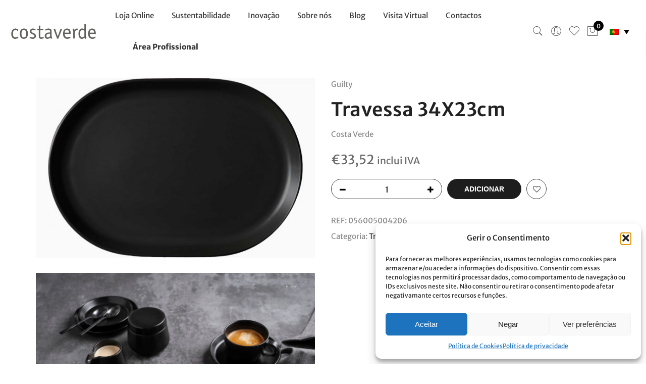

--- FILE ---
content_type: text/html; charset=UTF-8
request_url: https://costa-verde.com/produto/travessa-34x23cm-5/
body_size: 30422
content:
<!DOCTYPE html>
<html lang="pt-pt">
	<head>
		<meta http-equiv="Content-Type" content="text/html; charset=UTF-8"/>
		<meta name="viewport" content="width=device-width, initial-scale=1.0">
		<link rel="profile" href="http://gmpg.org/xfn/11">
		<link rel="pingback" href="">
						<script>document.documentElement.className = document.documentElement.className + ' yes-js js_active js'</script>
			<meta name='robots' content='index, follow, max-image-preview:large, max-snippet:-1, max-video-preview:-1' />
	<style>img:is([sizes="auto" i], [sizes^="auto," i]) { contain-intrinsic-size: 3000px 1500px }</style>
	
	<!-- This site is optimized with the Yoast SEO plugin v25.9 - https://yoast.com/wordpress/plugins/seo/ -->
	<title>Travessa 34X23cm - Costa Verde</title>
	<link rel="canonical" href="https://costa-verde.com/produto/travessa-34x23cm-5/" />
	<meta property="og:locale" content="pt_PT" />
	<meta property="og:type" content="article" />
	<meta property="og:title" content="Travessa 34X23cm - Costa Verde" />
	<meta property="og:description" content="A simplicidade e o requinte que inspiram. Guilty é sinonimo de contemporaneidade e intemporalidade, através da cor preta em vidrado de acabamento mate, sendo um conceito simples e elegante, hoje e sempre, assume a personalidade inovadora de uma superfície em porcelana distinta e delicada." />
	<meta property="og:url" content="https://costa-verde.com/produto/travessa-34x23cm-5/" />
	<meta property="og:site_name" content="Costa Verde" />
	<meta property="article:publisher" content="https://www.facebook.com/costaverdeporcelanas/" />
	<meta property="article:modified_time" content="2025-01-02T15:36:00+00:00" />
	<meta property="og:image" content="https://costa-verde.com/wp-content/uploads/2021/04/056005003737.jpg" />
	<meta property="og:image:width" content="1920" />
	<meta property="og:image:height" content="1234" />
	<meta property="og:image:type" content="image/jpeg" />
	<meta name="twitter:card" content="summary_large_image" />
	<meta name="twitter:label1" content="Tempo estimado de leitura" />
	<meta name="twitter:data1" content="1 minuto" />
	<script type="application/ld+json" class="yoast-schema-graph">{"@context":"https://schema.org","@graph":[{"@type":"WebPage","@id":"https://costa-verde.com/produto/travessa-34x23cm-5/","url":"https://costa-verde.com/produto/travessa-34x23cm-5/","name":"Travessa 34X23cm - Costa Verde","isPartOf":{"@id":"https://costa-verde.com/#website"},"primaryImageOfPage":{"@id":"https://costa-verde.com/produto/travessa-34x23cm-5/#primaryimage"},"image":{"@id":"https://costa-verde.com/produto/travessa-34x23cm-5/#primaryimage"},"thumbnailUrl":"https://costa-verde.com/wp-content/uploads/2021/04/056005003737.jpg","datePublished":"2021-04-13T10:59:58+00:00","dateModified":"2025-01-02T15:36:00+00:00","breadcrumb":{"@id":"https://costa-verde.com/produto/travessa-34x23cm-5/#breadcrumb"},"inLanguage":"pt-PT","potentialAction":[{"@type":"ReadAction","target":["https://costa-verde.com/produto/travessa-34x23cm-5/"]}]},{"@type":"ImageObject","inLanguage":"pt-PT","@id":"https://costa-verde.com/produto/travessa-34x23cm-5/#primaryimage","url":"https://costa-verde.com/wp-content/uploads/2021/04/056005003737.jpg","contentUrl":"https://costa-verde.com/wp-content/uploads/2021/04/056005003737.jpg","width":1920,"height":1234,"caption":"Travessa 34X23cm - Guilty"},{"@type":"BreadcrumbList","@id":"https://costa-verde.com/produto/travessa-34x23cm-5/#breadcrumb","itemListElement":[{"@type":"ListItem","position":1,"name":"Início","item":"https://costa-verde.com/"},{"@type":"ListItem","position":2,"name":"Loja online","item":"https://costa-verde.com/loja-online/"},{"@type":"ListItem","position":3,"name":"Travessa 34X23cm"}]},{"@type":"WebSite","@id":"https://costa-verde.com/#website","url":"https://costa-verde.com/","name":"Costa Verde","description":"Loja Online","potentialAction":[{"@type":"SearchAction","target":{"@type":"EntryPoint","urlTemplate":"https://costa-verde.com/?s={search_term_string}"},"query-input":{"@type":"PropertyValueSpecification","valueRequired":true,"valueName":"search_term_string"}}],"inLanguage":"pt-PT"}]}</script>
	<!-- / Yoast SEO plugin. -->


<link rel='dns-prefetch' href='//www.googletagmanager.com' />
<link rel='dns-prefetch' href='//fonts.googleapis.com' />
<link href='https://fonts.gstatic.com' crossorigin rel='preconnect' />
<link rel="alternate" type="application/rss+xml" title="Costa Verde &raquo; Feed" href="https://costa-verde.com/feed/" />
<link rel="alternate" type="application/rss+xml" title="Costa Verde &raquo; Feed de comentários" href="https://costa-verde.com/comments/feed/" />
<link rel="alternate" type="application/rss+xml" title="Feed de comentários de Costa Verde &raquo; Travessa 34X23cm" href="https://costa-verde.com/produto/travessa-34x23cm-5/feed/" />
<link rel='stylesheet' id='wc-price-based-country-frontend-css' href='https://costa-verde.com/wp-content/plugins/woocommerce-product-price-based-on-countries/assets/css/frontend.min.css' type='text/css' media='all' />
<link rel='stylesheet' id='sbi_styles-css' href='https://costa-verde.com/wp-content/plugins/instagram-feed/css/sbi-styles.min.css' type='text/css' media='all' />
<link rel='stylesheet' id='jquery-selectBox-css' href='https://costa-verde.com/wp-content/plugins/yith-woocommerce-wishlist/assets/css/jquery.selectBox.css' type='text/css' media='all' />
<link rel='stylesheet' id='woocommerce_prettyPhoto_css-css' href='//costa-verde.com/wp-content/plugins/woocommerce/assets/css/prettyPhoto.css' type='text/css' media='all' />
<link rel='stylesheet' id='yith-wcwl-main-css' href='https://costa-verde.com/wp-content/plugins/yith-woocommerce-wishlist/assets/css/style.css' type='text/css' media='all' />
<style id='yith-wcwl-main-inline-css' type='text/css'>
 :root { --color-add-to-wishlist-background: #333333; --color-add-to-wishlist-text: #FFFFFF; --color-add-to-wishlist-border: #333333; --color-add-to-wishlist-background-hover: #333333; --color-add-to-wishlist-text-hover: #FFFFFF; --color-add-to-wishlist-border-hover: #333333; --rounded-corners-radius: 16px; --color-add-to-cart-background: #333333; --color-add-to-cart-text: #FFFFFF; --color-add-to-cart-border: #333333; --color-add-to-cart-background-hover: #4F4F4F; --color-add-to-cart-text-hover: #FFFFFF; --color-add-to-cart-border-hover: #4F4F4F; --add-to-cart-rounded-corners-radius: 16px; --color-button-style-1-background: #333333; --color-button-style-1-text: #FFFFFF; --color-button-style-1-border: #333333; --color-button-style-1-background-hover: #4F4F4F; --color-button-style-1-text-hover: #FFFFFF; --color-button-style-1-border-hover: #4F4F4F; --color-button-style-2-background: #333333; --color-button-style-2-text: #FFFFFF; --color-button-style-2-border: #333333; --color-button-style-2-background-hover: #4F4F4F; --color-button-style-2-text-hover: #FFFFFF; --color-button-style-2-border-hover: #4F4F4F; --color-wishlist-table-background: #FFFFFF; --color-wishlist-table-text: #6d6c6c; --color-wishlist-table-border: #FFFFFF; --color-headers-background: #F4F4F4; --color-share-button-color: #FFFFFF; --color-share-button-color-hover: #FFFFFF; --color-fb-button-background: #39599E; --color-fb-button-background-hover: #595A5A; --color-tw-button-background: #45AFE2; --color-tw-button-background-hover: #595A5A; --color-pr-button-background: #AB2E31; --color-pr-button-background-hover: #595A5A; --color-em-button-background: #FBB102; --color-em-button-background-hover: #595A5A; --color-wa-button-background: #00A901; --color-wa-button-background-hover: #595A5A; --feedback-duration: 3s } 
 :root { --color-add-to-wishlist-background: #333333; --color-add-to-wishlist-text: #FFFFFF; --color-add-to-wishlist-border: #333333; --color-add-to-wishlist-background-hover: #333333; --color-add-to-wishlist-text-hover: #FFFFFF; --color-add-to-wishlist-border-hover: #333333; --rounded-corners-radius: 16px; --color-add-to-cart-background: #333333; --color-add-to-cart-text: #FFFFFF; --color-add-to-cart-border: #333333; --color-add-to-cart-background-hover: #4F4F4F; --color-add-to-cart-text-hover: #FFFFFF; --color-add-to-cart-border-hover: #4F4F4F; --add-to-cart-rounded-corners-radius: 16px; --color-button-style-1-background: #333333; --color-button-style-1-text: #FFFFFF; --color-button-style-1-border: #333333; --color-button-style-1-background-hover: #4F4F4F; --color-button-style-1-text-hover: #FFFFFF; --color-button-style-1-border-hover: #4F4F4F; --color-button-style-2-background: #333333; --color-button-style-2-text: #FFFFFF; --color-button-style-2-border: #333333; --color-button-style-2-background-hover: #4F4F4F; --color-button-style-2-text-hover: #FFFFFF; --color-button-style-2-border-hover: #4F4F4F; --color-wishlist-table-background: #FFFFFF; --color-wishlist-table-text: #6d6c6c; --color-wishlist-table-border: #FFFFFF; --color-headers-background: #F4F4F4; --color-share-button-color: #FFFFFF; --color-share-button-color-hover: #FFFFFF; --color-fb-button-background: #39599E; --color-fb-button-background-hover: #595A5A; --color-tw-button-background: #45AFE2; --color-tw-button-background-hover: #595A5A; --color-pr-button-background: #AB2E31; --color-pr-button-background-hover: #595A5A; --color-em-button-background: #FBB102; --color-em-button-background-hover: #595A5A; --color-wa-button-background: #00A901; --color-wa-button-background-hover: #595A5A; --feedback-duration: 3s } 
</style>
<link rel='stylesheet' id='bg-shce-genericons-css' href='https://costa-verde.com/wp-content/plugins/show-hidecollapse-expand/assets/css/genericons/genericons.css' type='text/css' media='all' />
<link rel='stylesheet' id='bg-show-hide-css' href='https://costa-verde.com/wp-content/plugins/show-hidecollapse-expand/assets/css/bg-show-hide.css' type='text/css' media='all' />
<link rel='stylesheet' id='photoswipe-css' href='https://costa-verde.com/wp-content/plugins/woocommerce/assets/css/photoswipe/photoswipe.min.css' type='text/css' media='all' />
<link rel='stylesheet' id='photoswipe-default-skin-css' href='https://costa-verde.com/wp-content/plugins/woocommerce/assets/css/photoswipe/default-skin/default-skin.min.css' type='text/css' media='all' />
<style id='woocommerce-inline-inline-css' type='text/css'>
.woocommerce form .form-row .required { visibility: visible; }
</style>
<link rel='stylesheet' id='wpa-wcvs-frontend-css' href='https://costa-verde.com/wp-content/plugins/wpa-woocommerce-variation-swatch/assets/css/wcvs-frontend.css' type='text/css' media='all' />
<link rel='stylesheet' id='wpml-legacy-dropdown-0-css' href='https://costa-verde.com/wp-content/plugins/sitepress-multilingual-cms/templates/language-switchers/legacy-dropdown/style.min.css' type='text/css' media='all' />
<link rel='stylesheet' id='wpml-menu-item-0-css' href='https://costa-verde.com/wp-content/plugins/sitepress-multilingual-cms/templates/language-switchers/menu-item/style.min.css' type='text/css' media='all' />
<link rel='stylesheet' id='cmplz-general-css' href='https://costa-verde.com/wp-content/plugins/complianz-gdpr/assets/css/cookieblocker.min.css' type='text/css' media='all' />
<link rel='stylesheet' id='brands-styles-css' href='https://costa-verde.com/wp-content/plugins/woocommerce/assets/css/brands.css' type='text/css' media='all' />
<link rel='stylesheet' id='jas-claue-parent-style-css' href='https://costa-verde.com/wp-content/themes/claue/style.css' type='text/css' media='all' />
<link rel='stylesheet' id='jas-font-google-css' href='https://fonts.googleapis.com/css?family=Poppins%3A300%2C400%2C500%2C600%2C700%7CLibre+Baskerville%3A400italic%7CMerriweather+Sans%3A400&#038;subset=latin%2Clatin-ext&#038;ver=6.8.3' type='text/css' media='all' />
<link rel='stylesheet' id='fontawesome-css' href='https://costa-verde.com/wp-content/themes/claue/assets/vendors/font-awesome/css/font-awesome.min.css' type='text/css' media='all' />
<link rel='stylesheet' id='font-stroke-css' href='https://costa-verde.com/wp-content/themes/claue/assets/vendors/font-stroke/css/font-stroke.min.css' type='text/css' media='all' />
<link rel='stylesheet' id='slick-css' href='https://costa-verde.com/wp-content/themes/claue/assets/vendors/slick/slick.css' type='text/css' media='all' />
<link rel='stylesheet' id='jas-claue-animated-css' href='https://costa-verde.com/wp-content/themes/claue/assets/css/animate.css' type='text/css' media='all' />
<link rel='stylesheet' id='jas-claue-style-css' href='https://costa-verde.com/wp-content/themes/claue-child/style.css' type='text/css' media='all' />
<style id='jas-claue-style-inline-css' type='text/css'>
@media only screen and (min-width: 75em) {.jas-container, .boxed .header__top, .boxed .jas-wc-single .bgbl, .boxed #jas-footer, .dokan-dashboard .dokan-dashboard-wrap, .dokan-store .dokan-dashboard-wrap {width: 1170px !important;}}.jas-branding {max-width: 170px;margin: auto;}.jas-wc .page-head, .jas-wc-single .page-head {background-image:  url();background-size:       auto;background-repeat:     repeat;background-position:   left top;background-attachment: scroll;}body, .jas-menu > li > a, .f__pop, .jas-menu ul li a {font-family: "Merriweather Sans";font-weight: 400;font-size:15px;color:#8b8b8b}h1, h2, h3, h4, h5, h6, .f__pop {font-family: "Merriweather Sans";font-weight: 400;}h1, h2, h3, h4, h5, h6 {color:#222}h1 { font-size:40px; }h2 { font-size:36px; }h3 { font-size:24px; }h4 { font-size:21px; }h5 { font-size:18px; }h6 { font-size:16px; }a:hover, a:active,.cp, .chp:hover,.inside-thumb a:hover,.jas-blog-slider .post-thumbnail > div a:hover,.shop-top-sidebar .product-categories li.current-cat > a,.quantity .qty a:hover,.cart .yith-wcwl-add-to-wishlist a:hover,.woocommerce-MyAccount-navigation ul li:hover a,.woocommerce-MyAccount-navigation ul li.is-active a {color: #1d1d1d;}input[type="submit"]:hover,button:hover,a.button:hover,.jas-ajax-load a:hover,.widget .tagcloud a:hover,.jas-ajax-load a:hover,.cart .yith-wcwl-add-to-wishlist:hover,.p-video a:hover,button.button:hover {border-color: #1d1d1d;}input[type="submit"]:hover,button:hover,a.button:hover,button.button:hover,.jas-ajax-load a:hover,.bgp, .bghp:hover,.signup-newsletter-form input.submit-btn:hover,.widget .tagcloud a:hover,.widget_price_filter .ui-slider-range,.widget_price_filter .ui-state-default,.jas-mini-cart .checkout,.jas-ajax-load a:hover,.metaslider .flexslider .flex-prev, .metaslider .flexslider .flex-next,button.single_add_to_cart_button,.jas_wcpb_add_to_cart.single_add_to_cart_button,.jas-service[class*="icon-"] .icon:before,.cart__popup-action .checkout-button,div.wpforms-container-full .wpforms-form button[type="submit"],div.wpforms-container-full .wpforms-form button[type="submit"]:hover {background-color: #1d1d1d;}a,h1, h2, h3, h4, h5, h6,input[type="submit"],button,a.button,.jas-ajax-load a,.cd,.wp-caption-text,#jas-header .jas-social a,#jas-backtop:hover span i,.page-numbers li,.page-numbers li a,.jas-portfolio-single .portfolio-meta span,.sidebar .widget ul li:before,.widget ul.product_list_widget li a span.product-title,.widget .tagcloud a,.filter-trigger:hover,.filter-trigger:focus,.jas-mini-cart .mini_cart_item a:nth-child(2),.btn-atc .yith-wcwl-add-to-wishlist .ajax-loading,.product-category h3,.quantity input.input-text[type="number"],.cart .yith-wcwl-add-to-wishlist a,.wc-tabs li.active a,.wc-tabs li a:hover,.shop_table th,.order-total,.order-total td,.woocommerce-MyAccount-navigation ul li a,.jas-filter a.selected,.jas-filter a:hover,.jas-row .vc_tta-color-grey.vc_tta-style-classic .vc_tta-tab > a:focus, .jas-row .vc_tta-color-grey.vc_tta-style-classic .vc_tta-tab > a:hover,.jas-row .vc_tta-color-grey.vc_tta-style-classic .vc_tta-tab.vc_active > a,.metaslider .flexslider .caption-wrap h2,.metaslider .flexslider .caption-wrap h3,.metaslider .flexslider .caption-wrap h4,.jas-menu ul li:hover > a,#jas-mobile-menu ul li a,.holder {color: #3d3d3d;}input:not([type="submit"]):not([type="checkbox"]):focus,textarea:focus,.error-404.not-found a,.more-link,.widget .tagcloud a,.widget .woocommerce-product-search,.widget .search-form,.woocommerce .widget_layered_nav ul.yith-wcan-label li a:hover,.woocommerce-page .widget_layered_nav ul.yith-wcan-label li a:hover,.woocommerce .widget_layered_nav ul.yith-wcan-label li.chosen a,.woocommerce-page .widget_layered_nav ul.yith-wcan-label li.chosen a,.jas-ajax-load a,form .quantity,.quantity input.input-text[type="number"]:focus,.cart .yith-wcwl-add-to-wishlist,.wc-tabs li.active a,.p-video a,.jas-filter a.selected,.jas-row .vc_tta-color-grey.vc_tta-style-classic .vc_tta-tab > a:focus, .jas-row .vc_tta-color-grey.vc_tta-style-classic .vc_tta-tab > a:hover,.jas-row .vc_tta-color-grey.vc_tta-style-classic .vc_tta-tab.vc_active > a {border-color: #3d3d3d;}mark,.signup-newsletter-form input.submit-btn,.error-404.not-found a:hover,.more-link:hover,.widget h4.widget-title:after,.widget .woocommerce-product-search input[type="submit"],.widget .search-form .search-submit,.woocommerce .widget_layered_nav ul.yith-wcan-label li a:hover,.woocommerce-page .widget_layered_nav ul.yith-wcan-label li a:hover,.woocommerce .widget_layered_nav ul.yith-wcan-label li.chosen a,.woocommerce-page .widget_layered_nav ul.yith-wcan-label li.chosen a,.jas-mini-cart .button,.btn-quickview:hover,.tab-heading:after,.product-extra-title h2:before,.product-extra-title h2:after,.section-title:before,.section-title:after {background-color: #3d3d3d;}body { background-color: #fff}body { color: #8b8b8b}h1, h2, h3, h4, h5, h6 { color: #222}.jas-socials a,.header-text,.header__top .jas-action a {color: #878787;}.jas-menu > li > a,#jas-mobile-menu ul > li:hover > a, #jas-mobile-menu ul > li.current-menu-item > a, #jas-mobile-menu ul > li.current-menu-parent > a, #jas-mobile-menu ul > li.current-menu-ancestor > a,#jas-mobile-menu ul > li:hover > .holder, #jas-mobile-menu ul > li.current-menu-item > .holder,#jas-mobile-menu ul > li.current-menu-parent  > .holder,#jas-mobile-menu ul > li.current-menu-ancestor > .holder,.jas-menu li.current-product_cat-ancestor > a,.jas-action a {color: rgba(34,34,34,0.9);}.jas-menu li > a:hover,.jas-menu li.current-menu-ancestor > a,.jas-menu li.current-menu-item > a,.jas-account-menu a:hover,.jas-action a:hover {color: #1d1d1d;}.jas-menu ul a, .jas-account-menu ul a, .jas-menu ul li a {color: rgba(34,34,34,0.9);}.jas-menu ul li a:hover {color: #1d1d1d;}.jas-account-menu ul, .jas-menu > li > ul {background: rgba(255, 255, 255, 0.95);}.home .header__transparent .jas-menu > li > a {color: rgba(34,34,34,0.9);}.home .header__transparent .jas-menu li > a:hover {color: #1d1d1d;}.home .header-sticky .jas-menu > li > a,.home .header-sticky .jas-action a  {color: rgba(34,34,34,0.9);}.header-sticky .header__mid {background: rgba(255,255,255,0.9);}.header-sticky .jas-menu > li > a,.header-sticky .jas-action a  {color: rgba(34,34,34,0.9);}.header-sticky .jas-menu li a:hover, .header-sticky .jas-menu li.current-menu-ancestor > a, .header-sticky .jas-menu li.current-menu-item > a,.header-sticky .jas-action a:hover {color: #1d1d1d;}.header-sticky .jas-account-menu ul, .header-sticky .jas-menu > li > ul {background: rgba(255, 255, 255, 0.95);}.header-sticky .jas-menu ul li a {color: rgba(34,34,34,0.9);}.header-sticky .jas-menu ul li a:hover,.header-sticky .jas-menu ul li.current-menu-item a,.header-sticky .jas-menu ul li.current-menu-ancestor > a {color: #1d1d1d;}#jas-footer {background: #f9f9f9;}#jas-footer {color: #8b8b8b;}.footer__top a, .footer__bot a {color: #8b8b8b;}.footer__top .widget-title {color: #1d1d1d;}.footer__top a:hover, .footer__bot a:hover {color: #aeaeae;}.badge span {background:#5667ff;}.badge span {color:#fff;}.badge .new {background:#1d1d1d;}.product-image .product-attr {background:transparent;}li::marker {color:#1d1d1d}ul{list-style:inherit}.grecaptcha-badge{display:none}/*SEARCH*/.header__search{background-color:rgb(255 255 255 / 95%)}.header__search input[type="text"]{color:#1d1d1d}.header__search input:not([type="submit"]):not([type="checkbox"]){width:inherit!important}.header__search input[type="text"]{border-bottom:1px solid #1d1d1d}#sf-close{color:#1d1d1d}/*SHOP*/.tu{text-transform:initial}.product-extra-title h2:before, .product-extra-title h2:after{content:unset}.shop-title{padding-top:70px; text-align: center;}.parent-pageid-563 .woocommerce-message, .post-type-archive-product .woocommerce-message {    display: none;}.woocommerce-mini-cart__buttons.buttons a{color:#ffffff!important}.elementor-slide-heading{font-family:"LustDisplay", Merriweather sans, sans-serif!important}.page-head h1{font-family:"LustDisplay";    letter-spacing: 1.1px;text-transform:unset;color:#222222;font-size:40px}.page-head:before{background-color:#ffffff}.page-head {padding: 88px 0px 0px 0px;}.page-numbers li a:hover, .page-numbers.current {    color: #8b8b8b !important;}/*BREADCUMBS*/.jas-wc-single.wc-single-4.mb__60 {    margin-top: 61px !important;}/*FORM*/input:not([type="submit"]):not([type="checkbox"]), textarea, select{width:100%!important}.bricks-form__field:nth-child(3) .bricks-form__label.always-visible, .bricks-form__field:nth-child(4) .bricks-form__label.always-visible{display:none!important}.comment-respond textarea{width:100%!important}.inline-form{display:flex}.inline-form .wpcf7-submit{padding:0px 12px 0px 10px;margin-left:0px}.inline-form .wpcf7-submit {font-family: FontAwesome !important;}#jas-footer span.wpcf7-list-item{margin:5px 0px 10px 0px;font-size:14px}.wpcf7-form p{margin:0px!important}.small-text{font-size:12px;line-height:15px!important}input:not([type="submit"]):not([type="checkbox"]), textarea, select{width:100%}input:not([type="submit"]):not([type="checkbox"]), textarea, select{font-family:"merriweather sans"}input[type="submit"]{background-color:#ffffff00;text-transform:uppercase;font-weight:400;font-family:"merriweather sans", sans-serif;border-radius:0px;border:1px solid;line-height:normal!important;padding:12px 42px 12px 42px;height:unset!important}/*HEADER*//*STICKY HEADER*/.jas-row.middle-xs {    position: fixed;    top: 0;    width: 100vw;    z-index: 100;    background-color: #ffffff;}.home .header__top{display:none}.header__top.bgbl{background-color:#e30613!important}.header__top .header-text{color:#ffffff}.header__top .center-md{flex-basis:100%!important;    max-width: 100%!important;}.header__top .start-md, .header__top .end-md{flex-basis:0%!important}#jas-header{display:initial}.page-template-default .regular-logo, .single-product .regular-logo, .archive .regular-logo, .post-template-default .regular-logo, .blog .regular-logo, .error404 .regular-logo{display:none!important;}.page-template-default .sticky-logo, .single-product .sticky-logo, .archive .sticky-logo, .post-template-default .sticky-logo, .blog .sticky-logo, .error404 .sticky-logo{opacity:1;transform: scale(1);visibility:initial;width:170px;height:auto;}.sub-menu .menu-item a{    text-transform: inherit;    font-size: 13px;    letter-spacing: 1.5px;    font-weight: 500;}.jas-menu > li > ul{background-color:#ffffff);}.jas-menu ul li {padding: 10px 18px;}@media only screen and (max-device-width: 1024px) {.menu-item-has-children.pe-7s-angle-down:after{content:inherit !important;}.normal-logo {    transition: auto !important;     top: 6px!important;    position: relative!important;}}#jas-mobile-menu ul li a{font-family:"Merriweather sans";}.menu-item-has-children.pe-7s-angle-down:after {    content: "\e688";color:#000000;font-size: 20px;    vertical-align: middle;}.menu-item-has-children.pe-7s-angle-down:before {display:none;}/*HOME*/.elementor-19355 .elementor-element.elementor-element-224963bc, .elementor-20216 .elementor-element.elementor-element-224963bc{font-family:"LustDisplay", sans-serif!important;}.elementor-228 .elementor-element.elementor-element-d8bc1f4 .swiper-pagination-bullet, .elementor-11970 .elementor-element.elementor-element-13f126c .swiper-pagination-bullet{margin:0 15px;border-radius:0px;  transform: rotate(45deg);}.swiper-container-horizontal>.swiper-pagination-bullets{bottom:10px!important}@media only screen and (min-width: 1081px) {.elementor-repeater-item-fb326fb .elementor-slide-heading{font-size:10em!important}}@media only screen and (max-width: 1080px) {.elementor-repeater-item-fb326fb .elementor-slide-heading{font-size:6em!important}}@media only screen and (max-device-width: 700px) {.menu-item-has-children.pe-7s-angle-down:after{content:initial}}@media only screen and (-webkit-min-device-pixel-ratio: 2), not all, not all, not all, only screen and (min-resolution: 192dpi), only screen and (min-resolution: 2dppx){.regular-logo {     display: block!important}}#sb_instagram {padding-bottom:0px!important}.retina-logo {    display: none!important;}/*.home .header-3 .header__transparent .jas-menu > li > a{color:#ffffff;text-transform:uppercase;font-size:13px;letter-spacing:1.5px;font-weight:500}.header__transparent .jas-menu > li > a{color:#1d1d1d;text-transform:uppercase;font-size:13px;letter-spacing:1.5px;font-weight:500}.home .header__transparent .jas-menu > li > a:hover{color:#ffffffde}.home .header-sticky .jas-menu > li > a, .home .header-sticky .jas-action a {    color: rgba(34,34,34,0.9) !important;}.home .header__transparent .jas-action i{color:#ffffff}*/.home .elementor-column-gap-default>.elementor-row>.elementor-column>.elementor-element-populated{padding:0px}#products-home .product-title{font-family:"merriweather sans", sans-serif!important;text-transform:uppercase;font-weight:700;}#products-home .product-inner{box-shadow:0px 0px 11px #3333334d;background-color:#f9f9fa}#products-home .product-info{padding:10px 15px 10px}#products-home .slick-track{padding-bottom:20px}#products-home .product-image a.db:before{background-color:transparent}.slick-dots li button:before{content:"◆";font-size:26px;-webkit-transition: .2s;    -o-transition: .2s;    transition: .2s;}.slick-dots li button:before:hover{-webkit-transition: .2s;    -o-transition: .2s;    transition: .2s;}.slick-dots li{margin:0 13px}#products-home .slick-dots{position: relative;    padding: 14px 0px 40px;}.background-text p{font-family:"LustDisplay";line-height:0em;font-size:160px; color:#7a7a7a0d}/*FOOTER*/.footer__top i {    font-size: 25px;    font-weight: 400;margin-right: 15px;}.footer__top a:hover{color:#1d1d1d!important}.footer-image{max-width:450px}@media only screen and (max-width: 736px){img.footer-image {    max-width: 100%;    padding-right: 6% !important;    padding-left: 6%;    padding-bottom: 3%;}}.footer__top .mb__30{margin-bottom:15px}/*.footer__bot .tc{text-align:left}*/.footer__bot .tc img{padding-right:5%}/*BLOG*/.post-author {display:none}.cta-btn{    color: #ffffff!important;    background-color: #727272;    padding: 15px;    border-radius: 4px;text-transform:uppercase}.comment-respond {    margin-top: 0px;}.comments-area {    margin-bottom: 20px;margin-top:0px}.single-post .form-submit input.submit {    margin-top: 0px;}.elementor-widget-share-buttons .elementor-grid-item:last-child .elementor-share-btn{margin-right:0px}.elementor-widget-share-buttons .elementor-grid{margin:0px}.categories .widget-title {display:none}.categories ul{display:flex;justify-content:center;background-color:#f8f8f8;margin-bottom:10px}.categories li::marker{content:none}.categories li{padding:10px 10px 10px 10px; }@media screen and (max-width: 766px) {.categories ul{display:block;justify-content:center;background-color:#f8f8f8;margin-bottom:10px}}.elementor-post__title a:hover{color:#1d1d1d}.comments-area {    margin-top: 50px;}/*FABRICA*/ .elementor-flip-box .elementor-icon-wrapper, .elementor-flip-box__layer__title{margin:0px}#projetos .elementor-icon{display:none}/*CANDIDATURAS*/#elementor-tab-title-3841{ width: 250px;    border: 1px solid #1d1d1d;    text-align: center;    margin: auto;}.elementor-403 .elementor-element.elementor-element-03aa766 .elementor-toggle .elementor-tab-content{margin-top:30px}/*DISTRIBUIDORES*/#distribuidor .elementor-text-editor p:first-child{    color: #1d1d1d;}#distribuidor p{line-height: 18px;margin:10px 0}/*FONT*/@font-face {font-family: LustDisplay;src: url(/wp-content/themes/claue-child/fonts/Lust-Didone.woff);font-weight: normal;}.lust h1, .lust h2, .lust h3, .lust h4, .lust h5, .lust h6, .jas-sc-blog .cd.chp, .footer__top .widget-title,  h1.lust, .lust .elementor-post__title a{font-family:"LustDisplay"!important;letter-spacing:1.1px}.lust .elementor-post__title a, .jas-sc-blog .cd.chp{font-weight:500;letter-spacing:0.2px}/*SINGLE PRODUCT*/h1.product_title.entry-title {    font-size: 2.5em;}.colecao-produto {    margin-bottom: 10px !important;}.flex.between-xs.middle-xs.price-review {    display: block;}p.price {    margin-top: 1em;    font-size: 1.7em !important;    margin-bottom: 1em;}@media only screen and (max-width: 768px){.wc-single-4 .images .p-item:not(:last-child) {    margin-bottom: 10px !important;}}@media only screen and (-webkit-min-device-pixel-ratio: 0) and (max-width: 800px){form.cart:not(.variations_form) > * {    margin-bottom: 10px !important;}}@media only screen and (max-width: 480px){form.cart .woocommerce-variation-add-to-cart .single_add_to_cart_button {    width: calc(100% - 120px) !important;    margin-top: 10px !important;}}/*CALCULAR CUSTOS DE ENVIO*/.woocommerce-shipping-calculator #calc_shipping_country_field {    position: unset;    border: 0px;}.select2-container--default .select2-selection--single .select2-selection__rendered {    line-height: inherit;    padding: 0px 25px;}.select2-container--default .select2-selection--single {    border-radius: 0px;    height: 35px;}/*CARRINHO*/input:not([type="submit"]):not([type="checkbox"]), textarea, select {    width: auto!important;}.actions .coupon input {    margin-right: 10px;}.woocommerce form .form-row input.input-text, .woocommerce form .form-row textarea {    width: 100% !important;}/*GDPR COOKIE BAR*/#cookie-law-info-bar {    font-size: 14px !important;}/*LANGUAGE SWITCHER WPML*/.menu-item-has-children.pe-7s-angle-down:after{display: none !important;}.wpml-ls-statics-shortcode_actions.wpml-ls.wpml-ls-legacy-dropdown.js-wpml-ls-legacy-dropdown {    width: auto;}a.js-wpml-ls-item-toggle.wpml-ls-item-toggle {    background-color: #ffffff00 !important;    border: none !important;}.wpml-ls-legacy-dropdown a.wpml-ls-item-toggle:after {    color: #000000;}.wpml-ls-legacy-dropdown a {    background-color: rgba(255,255,255,.9) !important;}.wpml-ls-legacy-dropdown .wpml-ls-sub-menu a {    text-align: center;}.wpml-ls-legacy-dropdown .wpml-ls-flag {    min-width: 18px !important;}@media only screen and (max-width: 1024px) {  .wpml-ls-statics-shortcode_actions.wpml-ls.wpml-ls-legacy-dropdown.js-wpml-ls-legacy-dropdown{    display: none !important;  }}@media only screen and (min-width: 1024px) { li#menu-item-wpml-ls-145-pt-pt{    display: none !important;  }}@media only screen and (min-width: 1024px) { li#menu-item-wpml-ls-145-en{    display: none !important;  }}@media only screen and (min-width: 1024px) { li#menu-item-wpml-ls-145-es{    display: none !important;  }}@media only screen and (min-width: 1024px) { li#menu-item-wpml-ls-145-fr{    display: none !important;  }}li.menu-item.wpml-ls-slot-145.wpml-ls-item.wpml-ls-item-pt-pt.wpml-ls-menu-item.wpml-ls-first-item.menu-item-type-wpml_ls_menu_item.menu-item-object-wpml_ls_menu_item {    display: inline-block !important;}li.menu-item.wpml-ls-slot-145.wpml-ls-item.wpml-ls-item-en.wpml-ls-menu-item.menu-item-type-wpml_ls_menu_item.menu-item-object-wpml_ls_menu_item {    display: inline-block !important;}li.menu-item.wpml-ls-slot-145.wpml-ls-item.wpml-ls-item-es.wpml-ls-menu-item.menu-item-type-wpml_ls_menu_item.menu-item-object-wpml_ls_menu_item {    display: inline-block !important;}li.menu-item.wpml-ls-slot-145.wpml-ls-item.wpml-ls-item-fr.wpml-ls-menu-item.wpml-ls-last-item.menu-item-type-wpml_ls_menu_item.menu-item-object-wpml_ls_menu_item {    display: inline-block !important;}.wpml-ls-menu-item .wpml-ls-flag {    width: 19px;    height: auto;    margin-right: 1em;}/*FILTROS LOJA*/html[lang="pt-pt"] a.filter-trigger::after {    content: "Filtros";    margin-left: 10px;    font-size: 0.7em;}html[lang="en-US"] a.filter-trigger::after {    content: "Filter";    margin-left: 10px;    font-size: 0.7em;}html[lang="es-ES"] a.filter-trigger::after {    content: "Filtros";    margin-left: 10px;    font-size: 0.7em;}html[lang="fr-FR"] a.filter-trigger::after {    content: "Filtres";    margin-left: 10px;    font-size: 0.7em;}@media only screen and (max-width: 480px){.woocommerce-ordering{width: 60%;}}.boldItem a{font-weight:900 !important;}
</style>
<script type="text/template" id="tmpl-variation-template">
	<div class="woocommerce-variation-description">{{{ data.variation.variation_description }}}</div>
	<div class="woocommerce-variation-price">{{{ data.variation.price_html }}}</div>
	<div class="woocommerce-variation-availability">{{{ data.variation.availability_html }}}</div>
</script>
<script type="text/template" id="tmpl-unavailable-variation-template">
	<p role="alert">Desculpe, este produto não está disponível. Por favor escolha uma combinação diferente.</p>
</script>
<script type="text/javascript" id="wpml-cookie-js-extra">
/* <![CDATA[ */
var wpml_cookies = {"wp-wpml_current_language":{"value":"pt-pt","expires":1,"path":"\/"}};
var wpml_cookies = {"wp-wpml_current_language":{"value":"pt-pt","expires":1,"path":"\/"}};
/* ]]> */
</script>
<script type="text/javascript" src="https://costa-verde.com/wp-content/plugins/sitepress-multilingual-cms/res/js/cookies/language-cookie.js" id="wpml-cookie-js" defer="defer" data-wp-strategy="defer"></script>
<script type="text/javascript" src="https://costa-verde.com/wp-includes/js/jquery/jquery.min.js" id="jquery-core-js"></script>
<script type="text/javascript" src="https://costa-verde.com/wp-includes/js/jquery/jquery-migrate.min.js" id="jquery-migrate-js"></script>
<script type="text/javascript" src="https://costa-verde.com/wp-content/plugins/woocommerce/assets/js/jquery-blockui/jquery.blockUI.min.js" id="jquery-blockui-js" defer="defer" data-wp-strategy="defer"></script>
<script type="text/javascript" id="wc-add-to-cart-js-extra">
/* <![CDATA[ */
var wc_add_to_cart_params = {"ajax_url":"\/wp-admin\/admin-ajax.php","wc_ajax_url":"\/?wc-ajax=%%endpoint%%","i18n_view_cart":"Ver carrinho","cart_url":"https:\/\/costa-verde.com\/carrinho-costa-verde\/","is_cart":"","cart_redirect_after_add":"no"};
/* ]]> */
</script>
<script type="text/javascript" src="https://costa-verde.com/wp-content/plugins/woocommerce/assets/js/frontend/add-to-cart.min.js" id="wc-add-to-cart-js" defer="defer" data-wp-strategy="defer"></script>
<script type="text/javascript" src="https://costa-verde.com/wp-content/plugins/woocommerce/assets/js/photoswipe/photoswipe.min.js" id="photoswipe-js" defer="defer" data-wp-strategy="defer"></script>
<script type="text/javascript" src="https://costa-verde.com/wp-content/plugins/woocommerce/assets/js/photoswipe/photoswipe-ui-default.min.js" id="photoswipe-ui-default-js" defer="defer" data-wp-strategy="defer"></script>
<script type="text/javascript" id="wc-single-product-js-extra">
/* <![CDATA[ */
var wc_single_product_params = {"i18n_required_rating_text":"Seleccione uma classifica\u00e7\u00e3o","i18n_rating_options":["1 of 5 stars","2 of 5 stars","3 of 5 stars","4 of 5 stars","5 of 5 stars"],"i18n_product_gallery_trigger_text":"View full-screen image gallery","review_rating_required":"yes","flexslider":{"rtl":false,"animation":"slide","smoothHeight":true,"directionNav":false,"controlNav":"thumbnails","slideshow":false,"animationSpeed":500,"animationLoop":false,"allowOneSlide":false},"zoom_enabled":"","zoom_options":[],"photoswipe_enabled":"1","photoswipe_options":{"shareEl":false,"closeOnScroll":false,"history":false,"hideAnimationDuration":0,"showAnimationDuration":0},"flexslider_enabled":""};
/* ]]> */
</script>
<script type="text/javascript" src="https://costa-verde.com/wp-content/plugins/woocommerce/assets/js/frontend/single-product.min.js" id="wc-single-product-js" defer="defer" data-wp-strategy="defer"></script>
<script type="text/javascript" src="https://costa-verde.com/wp-content/plugins/woocommerce/assets/js/js-cookie/js.cookie.min.js" id="js-cookie-js" defer="defer" data-wp-strategy="defer"></script>
<script type="text/javascript" id="woocommerce-js-extra">
/* <![CDATA[ */
var woocommerce_params = {"ajax_url":"\/wp-admin\/admin-ajax.php","wc_ajax_url":"\/?wc-ajax=%%endpoint%%","i18n_password_show":"Show password","i18n_password_hide":"Hide password"};
/* ]]> */
</script>
<script type="text/javascript" src="https://costa-verde.com/wp-content/plugins/woocommerce/assets/js/frontend/woocommerce.min.js" id="woocommerce-js" defer="defer" data-wp-strategy="defer"></script>
<script type="text/javascript" src="https://costa-verde.com/wp-content/plugins/sitepress-multilingual-cms/templates/language-switchers/legacy-dropdown/script.min.js" id="wpml-legacy-dropdown-0-js"></script>
<script type="text/javascript" src="https://costa-verde.com/wp-includes/js/underscore.min.js" id="underscore-js"></script>
<script type="text/javascript" id="wp-util-js-extra">
/* <![CDATA[ */
var _wpUtilSettings = {"ajax":{"url":"\/wp-admin\/admin-ajax.php"}};
/* ]]> */
</script>
<script type="text/javascript" src="https://costa-verde.com/wp-includes/js/wp-util.min.js" id="wp-util-js"></script>
<script type="text/javascript" id="wc-add-to-cart-variation-js-extra">
/* <![CDATA[ */
var wc_add_to_cart_variation_params = {"wc_ajax_url":"\/?wc-ajax=%%endpoint%%","i18n_no_matching_variations_text":"Desculpe, nenhum produto encontrado com os termos seleccionados. Por favor escolha uma combina\u00e7\u00e3o diferente.","i18n_make_a_selection_text":"Seleccione as op\u00e7\u00f5es do produto antes de o adicionar ao seu carrinho.","i18n_unavailable_text":"Desculpe, este produto n\u00e3o est\u00e1 dispon\u00edvel. Por favor escolha uma combina\u00e7\u00e3o diferente.","i18n_reset_alert_text":"Your selection has been reset. Please select some product options before adding this product to your cart."};
/* ]]> */
</script>
<script type="text/javascript" src="https://costa-verde.com/wp-content/plugins/woocommerce/assets/js/frontend/add-to-cart-variation.min.js" id="wc-add-to-cart-variation-js" defer="defer" data-wp-strategy="defer"></script>

<!-- Google tag (gtag.js) snippet added by Site Kit -->
<!-- Google Analytics snippet added by Site Kit -->
<script type="text/javascript" src="https://www.googletagmanager.com/gtag/js?id=GT-NMLL6Z7" id="google_gtagjs-js" async></script>
<script type="text/javascript" id="google_gtagjs-js-after">
/* <![CDATA[ */
window.dataLayer = window.dataLayer || [];function gtag(){dataLayer.push(arguments);}
gtag("set","linker",{"domains":["costa-verde.com"]});
gtag("js", new Date());
gtag("set", "developer_id.dZTNiMT", true);
gtag("config", "GT-NMLL6Z7");
/* ]]> */
</script>
<link rel="https://api.w.org/" href="https://costa-verde.com/wp-json/" /><link rel="alternate" title="JSON" type="application/json" href="https://costa-verde.com/wp-json/wp/v2/product/25088" /><link rel="alternate" title="oEmbed (JSON)" type="application/json+oembed" href="https://costa-verde.com/wp-json/oembed/1.0/embed?url=https%3A%2F%2Fcosta-verde.com%2Fproduto%2Ftravessa-34x23cm-5%2F" />
<link rel="alternate" title="oEmbed (XML)" type="text/xml+oembed" href="https://costa-verde.com/wp-json/oembed/1.0/embed?url=https%3A%2F%2Fcosta-verde.com%2Fproduto%2Ftravessa-34x23cm-5%2F&#038;format=xml" />
<meta name="generator" content="WPML ver:4.7.6 stt:1,41,2;" />
<meta name="generator" content="Site Kit by Google 1.162.0" /><!-- Google Tag Manager -->
<script>(function(w,d,s,l,i){w[l]=w[l]||[];w[l].push({'gtm.start':
new Date().getTime(),event:'gtm.js'});var f=d.getElementsByTagName(s)[0],
j=d.createElement(s),dl=l!='dataLayer'?'&l='+l:'';j.async=true;j.src=
'https://www.googletagmanager.com/gtm.js?id='+i+dl;f.parentNode.insertBefore(j,f);
})(window,document,'script','dataLayer','GT-NMLL6Z7');</script>
<!-- End Google Tag Manager --> <meta name="generator" content="performance-lab 4.0.0; plugins: performant-translations, speculation-rules">
<meta name="generator" content="performant-translations 1.2.0">

<!-- This website runs the Product Feed PRO for WooCommerce by AdTribes.io plugin - version woocommercesea_option_installed_version -->
<style id="wplmi-inline-css" type="text/css">
 span.wplmi-user-avatar { width: 16px;display: inline-block !important;flex-shrink: 0; } img.wplmi-elementor-avatar { border-radius: 100%;margin-right: 3px; }
</style>
			<style>.cmplz-hidden {
					display: none !important;
				}</style><meta name="generator" content="speculation-rules 1.6.0">
	<noscript><style>.woocommerce-product-gallery{ opacity: 1 !important; }</style></noscript>
	<meta name="generator" content="Elementor 3.32.2; features: additional_custom_breakpoints; settings: css_print_method-external, google_font-enabled, font_display-auto">
			<style>
				.e-con.e-parent:nth-of-type(n+4):not(.e-lazyloaded):not(.e-no-lazyload),
				.e-con.e-parent:nth-of-type(n+4):not(.e-lazyloaded):not(.e-no-lazyload) * {
					background-image: none !important;
				}
				@media screen and (max-height: 1024px) {
					.e-con.e-parent:nth-of-type(n+3):not(.e-lazyloaded):not(.e-no-lazyload),
					.e-con.e-parent:nth-of-type(n+3):not(.e-lazyloaded):not(.e-no-lazyload) * {
						background-image: none !important;
					}
				}
				@media screen and (max-height: 640px) {
					.e-con.e-parent:nth-of-type(n+2):not(.e-lazyloaded):not(.e-no-lazyload),
					.e-con.e-parent:nth-of-type(n+2):not(.e-lazyloaded):not(.e-no-lazyload) * {
						background-image: none !important;
					}
				}
			</style>
			<!-- Google Tag Manager -->
<script>(function(w,d,s,l,i){w[l]=w[l]||[];w[l].push({'gtm.start':
new Date().getTime(),event:'gtm.js'});var f=d.getElementsByTagName(s)[0],
j=d.createElement(s),dl=l!='dataLayer'?'&l='+l:'';j.async=true;j.src=
'https://www.googletagmanager.com/gtm.js?id='+i+dl;f.parentNode.insertBefore(j,f);
})(window,document,'script','dataLayer','GTM-5DTNM3H');</script>
<!-- End Google Tag Manager --><link rel="icon" href="https://costa-verde.com/wp-content/uploads/2020/12/cropped-costaverde-favicon-1-32x32.png" sizes="32x32" />
<link rel="icon" href="https://costa-verde.com/wp-content/uploads/2020/12/cropped-costaverde-favicon-1-192x192.png" sizes="192x192" />
<link rel="apple-touch-icon" href="https://costa-verde.com/wp-content/uploads/2020/12/cropped-costaverde-favicon-1-180x180.png" />
<meta name="msapplication-TileImage" content="https://costa-verde.com/wp-content/uploads/2020/12/cropped-costaverde-favicon-1-270x270.png" />
		<style type="text/css" id="wp-custom-css">
			.CybotCookiebotDialogBodyButton {
  height: inherit;
	line-height: inherit;
}

.inline-form>.your-email {
	overflow: auto;
}		</style>
			<!-- Fonts Plugin CSS - https://fontsplugin.com/ -->
	<style>
		/* Cached: January 22, 2026 at 3:27pm */
/* cyrillic-ext */
@font-face {
  font-family: 'Merriweather Sans';
  font-style: italic;
  font-weight: 300;
  font-display: swap;
  src: url(https://fonts.gstatic.com/s/merriweathersans/v28/2-c79IRs1JiJN1FRAMjTN5zd9vgsFHXwcjrj9ytf.woff2) format('woff2');
  unicode-range: U+0460-052F, U+1C80-1C8A, U+20B4, U+2DE0-2DFF, U+A640-A69F, U+FE2E-FE2F;
}
/* vietnamese */
@font-face {
  font-family: 'Merriweather Sans';
  font-style: italic;
  font-weight: 300;
  font-display: swap;
  src: url(https://fonts.gstatic.com/s/merriweathersans/v28/2-c79IRs1JiJN1FRAMjTN5zd9vgsFHXwcjjj9ytf.woff2) format('woff2');
  unicode-range: U+0102-0103, U+0110-0111, U+0128-0129, U+0168-0169, U+01A0-01A1, U+01AF-01B0, U+0300-0301, U+0303-0304, U+0308-0309, U+0323, U+0329, U+1EA0-1EF9, U+20AB;
}
/* latin-ext */
@font-face {
  font-family: 'Merriweather Sans';
  font-style: italic;
  font-weight: 300;
  font-display: swap;
  src: url(https://fonts.gstatic.com/s/merriweathersans/v28/2-c79IRs1JiJN1FRAMjTN5zd9vgsFHXwcjnj9ytf.woff2) format('woff2');
  unicode-range: U+0100-02BA, U+02BD-02C5, U+02C7-02CC, U+02CE-02D7, U+02DD-02FF, U+0304, U+0308, U+0329, U+1D00-1DBF, U+1E00-1E9F, U+1EF2-1EFF, U+2020, U+20A0-20AB, U+20AD-20C0, U+2113, U+2C60-2C7F, U+A720-A7FF;
}
/* latin */
@font-face {
  font-family: 'Merriweather Sans';
  font-style: italic;
  font-weight: 300;
  font-display: swap;
  src: url(https://fonts.gstatic.com/s/merriweathersans/v28/2-c79IRs1JiJN1FRAMjTN5zd9vgsFHXwcjfj9w.woff2) format('woff2');
  unicode-range: U+0000-00FF, U+0131, U+0152-0153, U+02BB-02BC, U+02C6, U+02DA, U+02DC, U+0304, U+0308, U+0329, U+2000-206F, U+20AC, U+2122, U+2191, U+2193, U+2212, U+2215, U+FEFF, U+FFFD;
}
/* cyrillic-ext */
@font-face {
  font-family: 'Merriweather Sans';
  font-style: italic;
  font-weight: 400;
  font-display: swap;
  src: url(https://fonts.gstatic.com/s/merriweathersans/v28/2-c79IRs1JiJN1FRAMjTN5zd9vgsFHXwcjrj9ytf.woff2) format('woff2');
  unicode-range: U+0460-052F, U+1C80-1C8A, U+20B4, U+2DE0-2DFF, U+A640-A69F, U+FE2E-FE2F;
}
/* vietnamese */
@font-face {
  font-family: 'Merriweather Sans';
  font-style: italic;
  font-weight: 400;
  font-display: swap;
  src: url(https://fonts.gstatic.com/s/merriweathersans/v28/2-c79IRs1JiJN1FRAMjTN5zd9vgsFHXwcjjj9ytf.woff2) format('woff2');
  unicode-range: U+0102-0103, U+0110-0111, U+0128-0129, U+0168-0169, U+01A0-01A1, U+01AF-01B0, U+0300-0301, U+0303-0304, U+0308-0309, U+0323, U+0329, U+1EA0-1EF9, U+20AB;
}
/* latin-ext */
@font-face {
  font-family: 'Merriweather Sans';
  font-style: italic;
  font-weight: 400;
  font-display: swap;
  src: url(https://fonts.gstatic.com/s/merriweathersans/v28/2-c79IRs1JiJN1FRAMjTN5zd9vgsFHXwcjnj9ytf.woff2) format('woff2');
  unicode-range: U+0100-02BA, U+02BD-02C5, U+02C7-02CC, U+02CE-02D7, U+02DD-02FF, U+0304, U+0308, U+0329, U+1D00-1DBF, U+1E00-1E9F, U+1EF2-1EFF, U+2020, U+20A0-20AB, U+20AD-20C0, U+2113, U+2C60-2C7F, U+A720-A7FF;
}
/* latin */
@font-face {
  font-family: 'Merriweather Sans';
  font-style: italic;
  font-weight: 400;
  font-display: swap;
  src: url(https://fonts.gstatic.com/s/merriweathersans/v28/2-c79IRs1JiJN1FRAMjTN5zd9vgsFHXwcjfj9w.woff2) format('woff2');
  unicode-range: U+0000-00FF, U+0131, U+0152-0153, U+02BB-02BC, U+02C6, U+02DA, U+02DC, U+0304, U+0308, U+0329, U+2000-206F, U+20AC, U+2122, U+2191, U+2193, U+2212, U+2215, U+FEFF, U+FFFD;
}
/* cyrillic-ext */
@font-face {
  font-family: 'Merriweather Sans';
  font-style: italic;
  font-weight: 500;
  font-display: swap;
  src: url(https://fonts.gstatic.com/s/merriweathersans/v28/2-c79IRs1JiJN1FRAMjTN5zd9vgsFHXwcjrj9ytf.woff2) format('woff2');
  unicode-range: U+0460-052F, U+1C80-1C8A, U+20B4, U+2DE0-2DFF, U+A640-A69F, U+FE2E-FE2F;
}
/* vietnamese */
@font-face {
  font-family: 'Merriweather Sans';
  font-style: italic;
  font-weight: 500;
  font-display: swap;
  src: url(https://fonts.gstatic.com/s/merriweathersans/v28/2-c79IRs1JiJN1FRAMjTN5zd9vgsFHXwcjjj9ytf.woff2) format('woff2');
  unicode-range: U+0102-0103, U+0110-0111, U+0128-0129, U+0168-0169, U+01A0-01A1, U+01AF-01B0, U+0300-0301, U+0303-0304, U+0308-0309, U+0323, U+0329, U+1EA0-1EF9, U+20AB;
}
/* latin-ext */
@font-face {
  font-family: 'Merriweather Sans';
  font-style: italic;
  font-weight: 500;
  font-display: swap;
  src: url(https://fonts.gstatic.com/s/merriweathersans/v28/2-c79IRs1JiJN1FRAMjTN5zd9vgsFHXwcjnj9ytf.woff2) format('woff2');
  unicode-range: U+0100-02BA, U+02BD-02C5, U+02C7-02CC, U+02CE-02D7, U+02DD-02FF, U+0304, U+0308, U+0329, U+1D00-1DBF, U+1E00-1E9F, U+1EF2-1EFF, U+2020, U+20A0-20AB, U+20AD-20C0, U+2113, U+2C60-2C7F, U+A720-A7FF;
}
/* latin */
@font-face {
  font-family: 'Merriweather Sans';
  font-style: italic;
  font-weight: 500;
  font-display: swap;
  src: url(https://fonts.gstatic.com/s/merriweathersans/v28/2-c79IRs1JiJN1FRAMjTN5zd9vgsFHXwcjfj9w.woff2) format('woff2');
  unicode-range: U+0000-00FF, U+0131, U+0152-0153, U+02BB-02BC, U+02C6, U+02DA, U+02DC, U+0304, U+0308, U+0329, U+2000-206F, U+20AC, U+2122, U+2191, U+2193, U+2212, U+2215, U+FEFF, U+FFFD;
}
/* cyrillic-ext */
@font-face {
  font-family: 'Merriweather Sans';
  font-style: italic;
  font-weight: 600;
  font-display: swap;
  src: url(https://fonts.gstatic.com/s/merriweathersans/v28/2-c79IRs1JiJN1FRAMjTN5zd9vgsFHXwcjrj9ytf.woff2) format('woff2');
  unicode-range: U+0460-052F, U+1C80-1C8A, U+20B4, U+2DE0-2DFF, U+A640-A69F, U+FE2E-FE2F;
}
/* vietnamese */
@font-face {
  font-family: 'Merriweather Sans';
  font-style: italic;
  font-weight: 600;
  font-display: swap;
  src: url(https://fonts.gstatic.com/s/merriweathersans/v28/2-c79IRs1JiJN1FRAMjTN5zd9vgsFHXwcjjj9ytf.woff2) format('woff2');
  unicode-range: U+0102-0103, U+0110-0111, U+0128-0129, U+0168-0169, U+01A0-01A1, U+01AF-01B0, U+0300-0301, U+0303-0304, U+0308-0309, U+0323, U+0329, U+1EA0-1EF9, U+20AB;
}
/* latin-ext */
@font-face {
  font-family: 'Merriweather Sans';
  font-style: italic;
  font-weight: 600;
  font-display: swap;
  src: url(https://fonts.gstatic.com/s/merriweathersans/v28/2-c79IRs1JiJN1FRAMjTN5zd9vgsFHXwcjnj9ytf.woff2) format('woff2');
  unicode-range: U+0100-02BA, U+02BD-02C5, U+02C7-02CC, U+02CE-02D7, U+02DD-02FF, U+0304, U+0308, U+0329, U+1D00-1DBF, U+1E00-1E9F, U+1EF2-1EFF, U+2020, U+20A0-20AB, U+20AD-20C0, U+2113, U+2C60-2C7F, U+A720-A7FF;
}
/* latin */
@font-face {
  font-family: 'Merriweather Sans';
  font-style: italic;
  font-weight: 600;
  font-display: swap;
  src: url(https://fonts.gstatic.com/s/merriweathersans/v28/2-c79IRs1JiJN1FRAMjTN5zd9vgsFHXwcjfj9w.woff2) format('woff2');
  unicode-range: U+0000-00FF, U+0131, U+0152-0153, U+02BB-02BC, U+02C6, U+02DA, U+02DC, U+0304, U+0308, U+0329, U+2000-206F, U+20AC, U+2122, U+2191, U+2193, U+2212, U+2215, U+FEFF, U+FFFD;
}
/* cyrillic-ext */
@font-face {
  font-family: 'Merriweather Sans';
  font-style: italic;
  font-weight: 700;
  font-display: swap;
  src: url(https://fonts.gstatic.com/s/merriweathersans/v28/2-c79IRs1JiJN1FRAMjTN5zd9vgsFHXwcjrj9ytf.woff2) format('woff2');
  unicode-range: U+0460-052F, U+1C80-1C8A, U+20B4, U+2DE0-2DFF, U+A640-A69F, U+FE2E-FE2F;
}
/* vietnamese */
@font-face {
  font-family: 'Merriweather Sans';
  font-style: italic;
  font-weight: 700;
  font-display: swap;
  src: url(https://fonts.gstatic.com/s/merriweathersans/v28/2-c79IRs1JiJN1FRAMjTN5zd9vgsFHXwcjjj9ytf.woff2) format('woff2');
  unicode-range: U+0102-0103, U+0110-0111, U+0128-0129, U+0168-0169, U+01A0-01A1, U+01AF-01B0, U+0300-0301, U+0303-0304, U+0308-0309, U+0323, U+0329, U+1EA0-1EF9, U+20AB;
}
/* latin-ext */
@font-face {
  font-family: 'Merriweather Sans';
  font-style: italic;
  font-weight: 700;
  font-display: swap;
  src: url(https://fonts.gstatic.com/s/merriweathersans/v28/2-c79IRs1JiJN1FRAMjTN5zd9vgsFHXwcjnj9ytf.woff2) format('woff2');
  unicode-range: U+0100-02BA, U+02BD-02C5, U+02C7-02CC, U+02CE-02D7, U+02DD-02FF, U+0304, U+0308, U+0329, U+1D00-1DBF, U+1E00-1E9F, U+1EF2-1EFF, U+2020, U+20A0-20AB, U+20AD-20C0, U+2113, U+2C60-2C7F, U+A720-A7FF;
}
/* latin */
@font-face {
  font-family: 'Merriweather Sans';
  font-style: italic;
  font-weight: 700;
  font-display: swap;
  src: url(https://fonts.gstatic.com/s/merriweathersans/v28/2-c79IRs1JiJN1FRAMjTN5zd9vgsFHXwcjfj9w.woff2) format('woff2');
  unicode-range: U+0000-00FF, U+0131, U+0152-0153, U+02BB-02BC, U+02C6, U+02DA, U+02DC, U+0304, U+0308, U+0329, U+2000-206F, U+20AC, U+2122, U+2191, U+2193, U+2212, U+2215, U+FEFF, U+FFFD;
}
/* cyrillic-ext */
@font-face {
  font-family: 'Merriweather Sans';
  font-style: italic;
  font-weight: 800;
  font-display: swap;
  src: url(https://fonts.gstatic.com/s/merriweathersans/v28/2-c79IRs1JiJN1FRAMjTN5zd9vgsFHXwcjrj9ytf.woff2) format('woff2');
  unicode-range: U+0460-052F, U+1C80-1C8A, U+20B4, U+2DE0-2DFF, U+A640-A69F, U+FE2E-FE2F;
}
/* vietnamese */
@font-face {
  font-family: 'Merriweather Sans';
  font-style: italic;
  font-weight: 800;
  font-display: swap;
  src: url(https://fonts.gstatic.com/s/merriweathersans/v28/2-c79IRs1JiJN1FRAMjTN5zd9vgsFHXwcjjj9ytf.woff2) format('woff2');
  unicode-range: U+0102-0103, U+0110-0111, U+0128-0129, U+0168-0169, U+01A0-01A1, U+01AF-01B0, U+0300-0301, U+0303-0304, U+0308-0309, U+0323, U+0329, U+1EA0-1EF9, U+20AB;
}
/* latin-ext */
@font-face {
  font-family: 'Merriweather Sans';
  font-style: italic;
  font-weight: 800;
  font-display: swap;
  src: url(https://fonts.gstatic.com/s/merriweathersans/v28/2-c79IRs1JiJN1FRAMjTN5zd9vgsFHXwcjnj9ytf.woff2) format('woff2');
  unicode-range: U+0100-02BA, U+02BD-02C5, U+02C7-02CC, U+02CE-02D7, U+02DD-02FF, U+0304, U+0308, U+0329, U+1D00-1DBF, U+1E00-1E9F, U+1EF2-1EFF, U+2020, U+20A0-20AB, U+20AD-20C0, U+2113, U+2C60-2C7F, U+A720-A7FF;
}
/* latin */
@font-face {
  font-family: 'Merriweather Sans';
  font-style: italic;
  font-weight: 800;
  font-display: swap;
  src: url(https://fonts.gstatic.com/s/merriweathersans/v28/2-c79IRs1JiJN1FRAMjTN5zd9vgsFHXwcjfj9w.woff2) format('woff2');
  unicode-range: U+0000-00FF, U+0131, U+0152-0153, U+02BB-02BC, U+02C6, U+02DA, U+02DC, U+0304, U+0308, U+0329, U+2000-206F, U+20AC, U+2122, U+2191, U+2193, U+2212, U+2215, U+FEFF, U+FFFD;
}
/* cyrillic-ext */
@font-face {
  font-family: 'Merriweather Sans';
  font-style: normal;
  font-weight: 300;
  font-display: swap;
  src: url(https://fonts.gstatic.com/s/merriweathersans/v28/2-c99IRs1JiJN1FRAMjTN5zd9vgsFHX4QjX78w.woff2) format('woff2');
  unicode-range: U+0460-052F, U+1C80-1C8A, U+20B4, U+2DE0-2DFF, U+A640-A69F, U+FE2E-FE2F;
}
/* vietnamese */
@font-face {
  font-family: 'Merriweather Sans';
  font-style: normal;
  font-weight: 300;
  font-display: swap;
  src: url(https://fonts.gstatic.com/s/merriweathersans/v28/2-c99IRs1JiJN1FRAMjTN5zd9vgsFHX6QjX78w.woff2) format('woff2');
  unicode-range: U+0102-0103, U+0110-0111, U+0128-0129, U+0168-0169, U+01A0-01A1, U+01AF-01B0, U+0300-0301, U+0303-0304, U+0308-0309, U+0323, U+0329, U+1EA0-1EF9, U+20AB;
}
/* latin-ext */
@font-face {
  font-family: 'Merriweather Sans';
  font-style: normal;
  font-weight: 300;
  font-display: swap;
  src: url(https://fonts.gstatic.com/s/merriweathersans/v28/2-c99IRs1JiJN1FRAMjTN5zd9vgsFHX7QjX78w.woff2) format('woff2');
  unicode-range: U+0100-02BA, U+02BD-02C5, U+02C7-02CC, U+02CE-02D7, U+02DD-02FF, U+0304, U+0308, U+0329, U+1D00-1DBF, U+1E00-1E9F, U+1EF2-1EFF, U+2020, U+20A0-20AB, U+20AD-20C0, U+2113, U+2C60-2C7F, U+A720-A7FF;
}
/* latin */
@font-face {
  font-family: 'Merriweather Sans';
  font-style: normal;
  font-weight: 300;
  font-display: swap;
  src: url(https://fonts.gstatic.com/s/merriweathersans/v28/2-c99IRs1JiJN1FRAMjTN5zd9vgsFHX1QjU.woff2) format('woff2');
  unicode-range: U+0000-00FF, U+0131, U+0152-0153, U+02BB-02BC, U+02C6, U+02DA, U+02DC, U+0304, U+0308, U+0329, U+2000-206F, U+20AC, U+2122, U+2191, U+2193, U+2212, U+2215, U+FEFF, U+FFFD;
}
/* cyrillic-ext */
@font-face {
  font-family: 'Merriweather Sans';
  font-style: normal;
  font-weight: 400;
  font-display: swap;
  src: url(https://fonts.gstatic.com/s/merriweathersans/v28/2-c99IRs1JiJN1FRAMjTN5zd9vgsFHX4QjX78w.woff2) format('woff2');
  unicode-range: U+0460-052F, U+1C80-1C8A, U+20B4, U+2DE0-2DFF, U+A640-A69F, U+FE2E-FE2F;
}
/* vietnamese */
@font-face {
  font-family: 'Merriweather Sans';
  font-style: normal;
  font-weight: 400;
  font-display: swap;
  src: url(https://fonts.gstatic.com/s/merriweathersans/v28/2-c99IRs1JiJN1FRAMjTN5zd9vgsFHX6QjX78w.woff2) format('woff2');
  unicode-range: U+0102-0103, U+0110-0111, U+0128-0129, U+0168-0169, U+01A0-01A1, U+01AF-01B0, U+0300-0301, U+0303-0304, U+0308-0309, U+0323, U+0329, U+1EA0-1EF9, U+20AB;
}
/* latin-ext */
@font-face {
  font-family: 'Merriweather Sans';
  font-style: normal;
  font-weight: 400;
  font-display: swap;
  src: url(https://fonts.gstatic.com/s/merriweathersans/v28/2-c99IRs1JiJN1FRAMjTN5zd9vgsFHX7QjX78w.woff2) format('woff2');
  unicode-range: U+0100-02BA, U+02BD-02C5, U+02C7-02CC, U+02CE-02D7, U+02DD-02FF, U+0304, U+0308, U+0329, U+1D00-1DBF, U+1E00-1E9F, U+1EF2-1EFF, U+2020, U+20A0-20AB, U+20AD-20C0, U+2113, U+2C60-2C7F, U+A720-A7FF;
}
/* latin */
@font-face {
  font-family: 'Merriweather Sans';
  font-style: normal;
  font-weight: 400;
  font-display: swap;
  src: url(https://fonts.gstatic.com/s/merriweathersans/v28/2-c99IRs1JiJN1FRAMjTN5zd9vgsFHX1QjU.woff2) format('woff2');
  unicode-range: U+0000-00FF, U+0131, U+0152-0153, U+02BB-02BC, U+02C6, U+02DA, U+02DC, U+0304, U+0308, U+0329, U+2000-206F, U+20AC, U+2122, U+2191, U+2193, U+2212, U+2215, U+FEFF, U+FFFD;
}
/* cyrillic-ext */
@font-face {
  font-family: 'Merriweather Sans';
  font-style: normal;
  font-weight: 500;
  font-display: swap;
  src: url(https://fonts.gstatic.com/s/merriweathersans/v28/2-c99IRs1JiJN1FRAMjTN5zd9vgsFHX4QjX78w.woff2) format('woff2');
  unicode-range: U+0460-052F, U+1C80-1C8A, U+20B4, U+2DE0-2DFF, U+A640-A69F, U+FE2E-FE2F;
}
/* vietnamese */
@font-face {
  font-family: 'Merriweather Sans';
  font-style: normal;
  font-weight: 500;
  font-display: swap;
  src: url(https://fonts.gstatic.com/s/merriweathersans/v28/2-c99IRs1JiJN1FRAMjTN5zd9vgsFHX6QjX78w.woff2) format('woff2');
  unicode-range: U+0102-0103, U+0110-0111, U+0128-0129, U+0168-0169, U+01A0-01A1, U+01AF-01B0, U+0300-0301, U+0303-0304, U+0308-0309, U+0323, U+0329, U+1EA0-1EF9, U+20AB;
}
/* latin-ext */
@font-face {
  font-family: 'Merriweather Sans';
  font-style: normal;
  font-weight: 500;
  font-display: swap;
  src: url(https://fonts.gstatic.com/s/merriweathersans/v28/2-c99IRs1JiJN1FRAMjTN5zd9vgsFHX7QjX78w.woff2) format('woff2');
  unicode-range: U+0100-02BA, U+02BD-02C5, U+02C7-02CC, U+02CE-02D7, U+02DD-02FF, U+0304, U+0308, U+0329, U+1D00-1DBF, U+1E00-1E9F, U+1EF2-1EFF, U+2020, U+20A0-20AB, U+20AD-20C0, U+2113, U+2C60-2C7F, U+A720-A7FF;
}
/* latin */
@font-face {
  font-family: 'Merriweather Sans';
  font-style: normal;
  font-weight: 500;
  font-display: swap;
  src: url(https://fonts.gstatic.com/s/merriweathersans/v28/2-c99IRs1JiJN1FRAMjTN5zd9vgsFHX1QjU.woff2) format('woff2');
  unicode-range: U+0000-00FF, U+0131, U+0152-0153, U+02BB-02BC, U+02C6, U+02DA, U+02DC, U+0304, U+0308, U+0329, U+2000-206F, U+20AC, U+2122, U+2191, U+2193, U+2212, U+2215, U+FEFF, U+FFFD;
}
/* cyrillic-ext */
@font-face {
  font-family: 'Merriweather Sans';
  font-style: normal;
  font-weight: 600;
  font-display: swap;
  src: url(https://fonts.gstatic.com/s/merriweathersans/v28/2-c99IRs1JiJN1FRAMjTN5zd9vgsFHX4QjX78w.woff2) format('woff2');
  unicode-range: U+0460-052F, U+1C80-1C8A, U+20B4, U+2DE0-2DFF, U+A640-A69F, U+FE2E-FE2F;
}
/* vietnamese */
@font-face {
  font-family: 'Merriweather Sans';
  font-style: normal;
  font-weight: 600;
  font-display: swap;
  src: url(https://fonts.gstatic.com/s/merriweathersans/v28/2-c99IRs1JiJN1FRAMjTN5zd9vgsFHX6QjX78w.woff2) format('woff2');
  unicode-range: U+0102-0103, U+0110-0111, U+0128-0129, U+0168-0169, U+01A0-01A1, U+01AF-01B0, U+0300-0301, U+0303-0304, U+0308-0309, U+0323, U+0329, U+1EA0-1EF9, U+20AB;
}
/* latin-ext */
@font-face {
  font-family: 'Merriweather Sans';
  font-style: normal;
  font-weight: 600;
  font-display: swap;
  src: url(https://fonts.gstatic.com/s/merriweathersans/v28/2-c99IRs1JiJN1FRAMjTN5zd9vgsFHX7QjX78w.woff2) format('woff2');
  unicode-range: U+0100-02BA, U+02BD-02C5, U+02C7-02CC, U+02CE-02D7, U+02DD-02FF, U+0304, U+0308, U+0329, U+1D00-1DBF, U+1E00-1E9F, U+1EF2-1EFF, U+2020, U+20A0-20AB, U+20AD-20C0, U+2113, U+2C60-2C7F, U+A720-A7FF;
}
/* latin */
@font-face {
  font-family: 'Merriweather Sans';
  font-style: normal;
  font-weight: 600;
  font-display: swap;
  src: url(https://fonts.gstatic.com/s/merriweathersans/v28/2-c99IRs1JiJN1FRAMjTN5zd9vgsFHX1QjU.woff2) format('woff2');
  unicode-range: U+0000-00FF, U+0131, U+0152-0153, U+02BB-02BC, U+02C6, U+02DA, U+02DC, U+0304, U+0308, U+0329, U+2000-206F, U+20AC, U+2122, U+2191, U+2193, U+2212, U+2215, U+FEFF, U+FFFD;
}
/* cyrillic-ext */
@font-face {
  font-family: 'Merriweather Sans';
  font-style: normal;
  font-weight: 700;
  font-display: swap;
  src: url(https://fonts.gstatic.com/s/merriweathersans/v28/2-c99IRs1JiJN1FRAMjTN5zd9vgsFHX4QjX78w.woff2) format('woff2');
  unicode-range: U+0460-052F, U+1C80-1C8A, U+20B4, U+2DE0-2DFF, U+A640-A69F, U+FE2E-FE2F;
}
/* vietnamese */
@font-face {
  font-family: 'Merriweather Sans';
  font-style: normal;
  font-weight: 700;
  font-display: swap;
  src: url(https://fonts.gstatic.com/s/merriweathersans/v28/2-c99IRs1JiJN1FRAMjTN5zd9vgsFHX6QjX78w.woff2) format('woff2');
  unicode-range: U+0102-0103, U+0110-0111, U+0128-0129, U+0168-0169, U+01A0-01A1, U+01AF-01B0, U+0300-0301, U+0303-0304, U+0308-0309, U+0323, U+0329, U+1EA0-1EF9, U+20AB;
}
/* latin-ext */
@font-face {
  font-family: 'Merriweather Sans';
  font-style: normal;
  font-weight: 700;
  font-display: swap;
  src: url(https://fonts.gstatic.com/s/merriweathersans/v28/2-c99IRs1JiJN1FRAMjTN5zd9vgsFHX7QjX78w.woff2) format('woff2');
  unicode-range: U+0100-02BA, U+02BD-02C5, U+02C7-02CC, U+02CE-02D7, U+02DD-02FF, U+0304, U+0308, U+0329, U+1D00-1DBF, U+1E00-1E9F, U+1EF2-1EFF, U+2020, U+20A0-20AB, U+20AD-20C0, U+2113, U+2C60-2C7F, U+A720-A7FF;
}
/* latin */
@font-face {
  font-family: 'Merriweather Sans';
  font-style: normal;
  font-weight: 700;
  font-display: swap;
  src: url(https://fonts.gstatic.com/s/merriweathersans/v28/2-c99IRs1JiJN1FRAMjTN5zd9vgsFHX1QjU.woff2) format('woff2');
  unicode-range: U+0000-00FF, U+0131, U+0152-0153, U+02BB-02BC, U+02C6, U+02DA, U+02DC, U+0304, U+0308, U+0329, U+2000-206F, U+20AC, U+2122, U+2191, U+2193, U+2212, U+2215, U+FEFF, U+FFFD;
}
/* cyrillic-ext */
@font-face {
  font-family: 'Merriweather Sans';
  font-style: normal;
  font-weight: 800;
  font-display: swap;
  src: url(https://fonts.gstatic.com/s/merriweathersans/v28/2-c99IRs1JiJN1FRAMjTN5zd9vgsFHX4QjX78w.woff2) format('woff2');
  unicode-range: U+0460-052F, U+1C80-1C8A, U+20B4, U+2DE0-2DFF, U+A640-A69F, U+FE2E-FE2F;
}
/* vietnamese */
@font-face {
  font-family: 'Merriweather Sans';
  font-style: normal;
  font-weight: 800;
  font-display: swap;
  src: url(https://fonts.gstatic.com/s/merriweathersans/v28/2-c99IRs1JiJN1FRAMjTN5zd9vgsFHX6QjX78w.woff2) format('woff2');
  unicode-range: U+0102-0103, U+0110-0111, U+0128-0129, U+0168-0169, U+01A0-01A1, U+01AF-01B0, U+0300-0301, U+0303-0304, U+0308-0309, U+0323, U+0329, U+1EA0-1EF9, U+20AB;
}
/* latin-ext */
@font-face {
  font-family: 'Merriweather Sans';
  font-style: normal;
  font-weight: 800;
  font-display: swap;
  src: url(https://fonts.gstatic.com/s/merriweathersans/v28/2-c99IRs1JiJN1FRAMjTN5zd9vgsFHX7QjX78w.woff2) format('woff2');
  unicode-range: U+0100-02BA, U+02BD-02C5, U+02C7-02CC, U+02CE-02D7, U+02DD-02FF, U+0304, U+0308, U+0329, U+1D00-1DBF, U+1E00-1E9F, U+1EF2-1EFF, U+2020, U+20A0-20AB, U+20AD-20C0, U+2113, U+2C60-2C7F, U+A720-A7FF;
}
/* latin */
@font-face {
  font-family: 'Merriweather Sans';
  font-style: normal;
  font-weight: 800;
  font-display: swap;
  src: url(https://fonts.gstatic.com/s/merriweathersans/v28/2-c99IRs1JiJN1FRAMjTN5zd9vgsFHX1QjU.woff2) format('woff2');
  unicode-range: U+0000-00FF, U+0131, U+0152-0153, U+02BB-02BC, U+02C6, U+02DA, U+02DC, U+0304, U+0308, U+0329, U+2000-206F, U+20AC, U+2122, U+2191, U+2193, U+2212, U+2215, U+FEFF, U+FFFD;
}

	</style>
	<!-- Fonts Plugin CSS -->
		</head>
		<body data-cmplz=1 class="wp-singular product-template-default single single-product postid-25088 wp-theme-claue wp-child-theme-claue-child theme-claue woocommerce woocommerce-page woocommerce-no-js jan-atc-behavior-slide elementor-default elementor-kit-62509"  itemscope="itemscope" itemtype="http://schema.org/WebPage" >
<!-- Google Tag Manager (noscript) -->
<noscript><iframe src="https://www.googletagmanager.com/ns.html?id=GTM-5DTNM3H"
height="0" width="0" style="display:none;visibility:hidden"></iframe></noscript>
<!-- End Google Tag Manager (noscript) -->
			<!-- Google Tag Manager (noscript) -->
<noscript><iframe src="https://www.googletagmanager.com/ns.html?id=GTM-KB82VKKT"
height="0" width="0" style="display:none;visibility:hidden"></iframe></noscript>
<!-- End Google Tag Manager (noscript) -->		<div id="jas-wrapper">
			<header id="jas-header" class="header-3"  itemscope="itemscope" itemtype="http://schema.org/WPHeader" >
	<div class="header__top bgbl fs__12 pl__15 pr__15">
								</div><!-- .header__top -->

	<div class="header__mid pl__15 pr__15">
					<div class="jas-row middle-xs">
				<div class="hide-md visible-sm visible-xs jas-col-sm-4 jas-col-xs-3 flex start-md flex">
					<a href="javascript:void(0);" class="jas-push-menu-btn hide-md visible-sm visible-xs">
						<img src="https://costa-verde.com/wp-content/themes/claue/assets/images/icons/hamburger-black.svg" width="30" height="16" alt="Menu" />					</a>
				</div>
				<div class="jas-col-md-2 jas-col-sm-4 jas-col-xs-6 start-md center-sm center-xs">
					<div class="jas-branding ts__05"><a class="db" href="https://costa-verde.com/"><img class="regular-logo normal-logo" src="https://costa-verde.com/wp-content/uploads/2020/10/costaverde-logotipo-cinza.png" width="524" height="99" alt="Costa Verde" /><img class="sticky-logo" src="https://costa-verde.com/wp-content/uploads/2020/10/costaverde-logotipo-cinza.png" width="524" height="99" alt="Costa Verde" /><img class="retina-logo normal-logo" src="https://costa-verde.com/wp-content/uploads/2020/10/costaverde-logotipo-cinza.png" width="262" height="49.5" alt="Costa Verde" /></a></div>				</div>
				<div class="jas-col-md-8 hidden-sm hidden-xs">
					<nav class="jas-navigation flex center-xs">
						<ul id="jas-menu" class="jas-menu clearfix"><li id="menu-item-27631" class="menu-item menu-item-type-custom menu-item-object-custom menu-item-has-children"><a>Loja Online</a>
<ul class='sub-menu'>
	<li id="menu-item-27632" class="menu-item menu-item-type-post_type menu-item-object-page current_page_parent"><a href="https://costa-verde.com/loja-online/">Produtos</a></li>
	<li id="menu-item-8696" class="menu-item menu-item-type-post_type menu-item-object-page"><a href="https://costa-verde.com/colecoes-costa-verde/">Coleções Costa Verde</a></li>
	<li id="menu-item-27634" class="menu-item menu-item-type-post_type menu-item-object-page"><a href="https://costa-verde.com/colecoes-moods/">Coleções Moods</a></li>
	<li id="menu-item-38179" class="menu-item menu-item-type-post_type menu-item-object-page"><a href="https://costa-verde.com/colecoes-gift/">Coleções Gift</a></li>
</ul>
</li>
<li id="menu-item-8775" class="menu-item menu-item-type-post_type menu-item-object-page"><a href="https://costa-verde.com/sustentabilidade/">Sustentabilidade</a></li>
<li id="menu-item-39093" class="menu-item menu-item-type-post_type menu-item-object-page"><a href="https://costa-verde.com/sustentabilidade/inovacao/">Inovação</a></li>
<li id="menu-item-39094" class="menu-item menu-item-type-post_type menu-item-object-page"><a href="https://costa-verde.com/sobre-nos/">Sobre nós</a></li>
<li id="menu-item-456" class="menu-item menu-item-type-post_type menu-item-object-page"><a href="https://costa-verde.com/blog-costa-verde/">Blog</a></li>
<li id="menu-item-49343" class="menu-item menu-item-type-post_type menu-item-object-page"><a href="https://costa-verde.com/visita-virtual/">Visita Virtual</a></li>
<li id="menu-item-55039" class="menu-item menu-item-type-post_type menu-item-object-page"><a href="https://costa-verde.com/contactos/">Contactos</a></li>
<li id="menu-item-48084" class="boldItem menu-item menu-item-type-custom menu-item-object-custom"><a target="_blank" href="https://pro.costa-verde.com">Área Profissional</a></li>
<li id="menu-item-wpml-ls-145-en" class="menu-item wpml-ls-slot-145 wpml-ls-item wpml-ls-item-en wpml-ls-menu-item wpml-ls-first-item menu-item-type-wpml_ls_menu_item menu-item-object-wpml_ls_menu_item"><a title="Switch to " href="https://costa-verde.com/en/produto/platter-34x23cm-5/"><img
            class="wpml-ls-flag"
            src="https://costa-verde.com/wp-content/plugins/sitepress-multilingual-cms/res/flags/en.png"
            alt="Inglês"
            
            
    /></a></li>
<li id="menu-item-wpml-ls-145-es" class="menu-item wpml-ls-slot-145 wpml-ls-item wpml-ls-item-es wpml-ls-menu-item wpml-ls-last-item menu-item-type-wpml_ls_menu_item menu-item-object-wpml_ls_menu_item"><a title="Switch to " href="https://costa-verde.com/es/produto/fuente-34x23cm-5/"><img
            class="wpml-ls-flag"
            src="https://costa-verde.com/wp-content/plugins/sitepress-multilingual-cms/res/flags/es.png"
            alt="Espanhol"
            
            
    /></a></li>
</ul>					</nav><!-- .jas-navigation -->
				</div>
				<div class="jas-col-md-2 jas-col-sm-4 jas-col-xs-3">
					<div class="jas-action flex end-xs middle-xs">
													<a class="sf-open cb chp hidden-xs" href="javascript:void(0);"  title="Pesquisar"><i class="pe-7s-search"></i></a>
												<div class="jas-my-account hidden-xs ts__05 pr"><a class="cb chp db" href="https://costa-verde.com/minha-conta/"><i class="pe-7s-user"></i></a><ul class="pa tc"><li><a class="db cg chp" href="https://costa-verde.com/minha-conta/">Login/Registo</a></li></ul></div><a class="cb chp hidden-xs" href="https://costa-verde.com/wishlist/?wishlist-action" title="View your Wishlist"><i class="pe-7s-like"></i></a><div class="jas-icon-cart pr"><a class="cart-contents pr cb chp db" href="#" title="View your shopping cart"><i class="pe-7s-shopbag"></i><span class="pa count bgb br__50 cw tc">0</span></a></div>						
<div
	 class="wpml-ls-statics-shortcode_actions wpml-ls wpml-ls-legacy-dropdown js-wpml-ls-legacy-dropdown">
	<ul>

		<li tabindex="0" class="wpml-ls-slot-shortcode_actions wpml-ls-item wpml-ls-item-pt-pt wpml-ls-current-language wpml-ls-first-item wpml-ls-item-legacy-dropdown">
			<a href="#" class="js-wpml-ls-item-toggle wpml-ls-item-toggle">
                                                    <img
            class="wpml-ls-flag"
            src="https://costa-verde.com/wp-content/plugins/sitepress-multilingual-cms/res/flags/pt-pt.png"
            alt="Português"
            width=18
            height=12
    /></a>

			<ul class="wpml-ls-sub-menu">
				
					<li class="wpml-ls-slot-shortcode_actions wpml-ls-item wpml-ls-item-en">
						<a href="https://costa-verde.com/en/produto/platter-34x23cm-5/" class="wpml-ls-link">
                                                                <img
            class="wpml-ls-flag"
            src="https://costa-verde.com/wp-content/plugins/sitepress-multilingual-cms/res/flags/en.png"
            alt="Inglês"
            width=18
            height=12
    /></a>
					</li>

				
					<li class="wpml-ls-slot-shortcode_actions wpml-ls-item wpml-ls-item-es wpml-ls-last-item">
						<a href="https://costa-verde.com/es/produto/fuente-34x23cm-5/" class="wpml-ls-link">
                                                                <img
            class="wpml-ls-flag"
            src="https://costa-verde.com/wp-content/plugins/sitepress-multilingual-cms/res/flags/es.png"
            alt="Espanhol"
            width=18
            height=12
    /></a>
					</li>

							</ul>

		</li>

	</ul>
</div>
						
					</div><!-- .jas-action -->
				</div>
			</div><!-- .jas-row -->
			</div><!-- .header__mid -->
	<form class="header__search w__100 dn pf" role="search" method="get" action="https://costa-verde.com/"  itemprop="potentialAction" itemscope="itemscope" itemtype="http://schema.org/SearchAction" >
		<div class="pa">
			<input class="w__100 jas-ajax-search" type="text" name="s" placeholder="Pesquisar por..." />
			<input type="hidden" name="post_type" value="product">
		</div>
		<a id="sf-close" class="pa" href="#"><i class="pe-7s-close"></i></a>
	</form><!-- #header__search -->

	<div class="jas-canvas-menu jas-push-menu">
		<h3 class="mg__0 tc cw bgb tu ls__2">Menu <i class="close-menu pe-7s-close pa"></i></h3>
		<div class="hide-md visible-sm visible-xs center-xs mt__30 flex tc">
								</div>
		<div class="jas-action flex center-xs middle-xs hide-md hidden-sm visible-xs mt__30">
							<a class="sf-open cb chp" href="javascript:void(0);"><i class="pe-7s-search"></i></a>
						<a class="cb chp db jas-my-account" href="https://costa-verde.com/minha-conta/"><i class="pe-7s-user"></i></a><a class="cb chp wishlist-icon" href="https://costa-verde.com/wishlist/?wishlist-action"><i class="pe-7s-like"></i></a>		</div><!-- .jas-action -->
		<div id="jas-mobile-menu" class="menu-main-menu-container"><ul id="menu-main-menu" class="menu"><li class="menu-item menu-item-type-custom menu-item-object-custom menu-item-has-children has-sub"><a><span>Loja Online</span></a>
<ul>
	<li class="menu-item menu-item-type-post_type menu-item-object-page current_page_parent"><a href="https://costa-verde.com/loja-online/"><span>Produtos</span></a></li>
	<li class="menu-item menu-item-type-post_type menu-item-object-page"><a href="https://costa-verde.com/colecoes-costa-verde/"><span>Coleções Costa Verde</span></a></li>
	<li class="menu-item menu-item-type-post_type menu-item-object-page"><a href="https://costa-verde.com/colecoes-moods/"><span>Coleções Moods</span></a></li>
	<li class="menu-item menu-item-type-post_type menu-item-object-page"><a href="https://costa-verde.com/colecoes-gift/"><span>Coleções Gift</span></a></li>
</ul>
</li>
<li class="menu-item menu-item-type-post_type menu-item-object-page"><a href="https://costa-verde.com/sustentabilidade/"><span>Sustentabilidade</span></a></li>
<li class="menu-item menu-item-type-post_type menu-item-object-page"><a href="https://costa-verde.com/sustentabilidade/inovacao/"><span>Inovação</span></a></li>
<li class="menu-item menu-item-type-post_type menu-item-object-page"><a href="https://costa-verde.com/sobre-nos/"><span>Sobre nós</span></a></li>
<li class="menu-item menu-item-type-post_type menu-item-object-page"><a href="https://costa-verde.com/blog-costa-verde/"><span>Blog</span></a></li>
<li class="menu-item menu-item-type-post_type menu-item-object-page"><a href="https://costa-verde.com/visita-virtual/"><span>Visita Virtual</span></a></li>
<li class="menu-item menu-item-type-post_type menu-item-object-page"><a href="https://costa-verde.com/contactos/"><span>Contactos</span></a></li>
<li class="boldItem menu-item menu-item-type-custom menu-item-object-custom"><a target="_blank" href="https://pro.costa-verde.com"><span>Área Profissional</span></a></li>
<li class="menu-item wpml-ls-slot-145 wpml-ls-item wpml-ls-item-en wpml-ls-menu-item wpml-ls-first-item menu-item-type-wpml_ls_menu_item menu-item-object-wpml_ls_menu_item"><a title="Switch to " href="https://costa-verde.com/en/produto/platter-34x23cm-5/"><span><img
            class="wpml-ls-flag"
            src="https://costa-verde.com/wp-content/plugins/sitepress-multilingual-cms/res/flags/en.png"
            alt="Inglês"
            
            
    /></span></a></li>
<li class="menu-item wpml-ls-slot-145 wpml-ls-item wpml-ls-item-es wpml-ls-menu-item wpml-ls-last-item menu-item-type-wpml_ls_menu_item menu-item-object-wpml_ls_menu_item"><a title="Switch to " href="https://costa-verde.com/es/produto/fuente-34x23cm-5/"><span><img
            class="wpml-ls-flag"
            src="https://costa-verde.com/wp-content/plugins/sitepress-multilingual-cms/res/flags/es.png"
            alt="Espanhol"
            
            
    /></span></a></li>
</ul></div>	</div><!-- .jas-canvas-menu -->
	
		
		<div class="jas-mini-cart jas-push-menu">
			<div class="jas-mini-cart-content">
				<h3 class="mg__0 tc cw bgb tu ls__2">Carrinho <i class="close-cart pe-7s-close pa"></i></h3>
				<div class="widget_shopping_cart_content"></div>
			</div>
		</div><!-- .jas-mini-cart -->
	</header><!-- #jas-header -->			
			
<div id="jas-content"><div class="jas-wc-single wc-single-4 mb__60">
	<div class="woocommerce-notices-wrapper"></div><div class="bgbl pt__20 pb__20  pl__15 pr__15 lh__1"><nav class="woocommerce-breadcrumb" aria-label="Breadcrumb"><a href="https://costa-verde.com">Início</a><i class="fa fa-angle-right"></i><a href="https://costa-verde.com/categoria-produto/travessas/">Travessas</a><i class="fa fa-angle-right"></i>Travessa 34X23cm</nav></div>	<div class="jas-container flex">		<div class="jas-col-md-12 jas-col-xs-12">
			<div id="product-25088" class="mt__40 post-25088 product type-product status-publish has-post-thumbnail product_cat-travessas pa_colecao-guilty first instock taxable shipping-taxable purchasable product-type-simple">
				<div class="jas-row mb__50">
					<div class="jas-col-md-6 jas-col-sm-6 jas-col-xs-12 pr">
						<div class="badge tu tc fs__12 ls__2">
	</div><div class="single-product-thumbnail pr">
	<div class="p-thumb images woocommerce-product-gallery" >
		<div data-thumb="https://costa-verde.com/wp-content/uploads/2021/04/056005003737-120x77.jpg" class="p-item woocommerce-product-gallery__image"><a href="https://costa-verde.com/wp-content/uploads/2021/04/056005003737.jpg"><img width="600" height="386" src="https://costa-verde.com/wp-content/uploads/2021/04/056005003737-600x386.jpg" class="attachment-shop_single size-shop_single wp-post-image" alt="Travessa 34X23cm - Guilty" title="Travessa 34X23cm - Guilty" data-caption="Travessa 34X23cm - Guilty" data-src="https://costa-verde.com/wp-content/uploads/2021/04/056005003737.jpg" data-large_image="https://costa-verde.com/wp-content/uploads/2021/04/056005003737.jpg" data-large_image_width="1920" data-large_image_height="1234" decoding="async" srcset="https://costa-verde.com/wp-content/uploads/2021/04/056005003737-600x386.jpg 600w, https://costa-verde.com/wp-content/uploads/2021/04/056005003737-300x193.jpg 300w, https://costa-verde.com/wp-content/uploads/2021/04/056005003737-1024x658.jpg 1024w, https://costa-verde.com/wp-content/uploads/2021/04/056005003737-768x494.jpg 768w, https://costa-verde.com/wp-content/uploads/2021/04/056005003737-1536x987.jpg 1536w, https://costa-verde.com/wp-content/uploads/2021/04/056005003737-120x77.jpg 120w, https://costa-verde.com/wp-content/uploads/2021/04/056005003737.jpg 1920w" sizes="(max-width: 600px) 100vw, 600px" /></a></div><div class="p-item woocommerce-product-gallery__image"><a href="https://costa-verde.com/wp-content/uploads/2020/12/201029_COSTAVERDE_1403.jpg"><img width="600" height="450" src="https://costa-verde.com/wp-content/uploads/2020/12/201029_COSTAVERDE_1403-600x450.jpg" class="attachment-shop_single size-shop_single" alt="Coleção Guilty- Coleções Moods A coleção Guilty, do conceito Moods, contemporânea e intemporal, destaca-se pela cor preta e acabamento mate. Compre Guilty online!" title="Coleção Guilty- Coleção Moods " data-caption="Travessa 34X23cm - Guilty" data-src="https://costa-verde.com/wp-content/uploads/2020/12/201029_COSTAVERDE_1403.jpg" data-large_image="https://costa-verde.com/wp-content/uploads/2020/12/201029_COSTAVERDE_1403.jpg" data-large_image_width="1280" data-large_image_height="960" decoding="async" srcset="https://costa-verde.com/wp-content/uploads/2020/12/201029_COSTAVERDE_1403-600x450.jpg 600w, https://costa-verde.com/wp-content/uploads/2020/12/201029_COSTAVERDE_1403-300x225.jpg 300w, https://costa-verde.com/wp-content/uploads/2020/12/201029_COSTAVERDE_1403-1024x768.jpg 1024w, https://costa-verde.com/wp-content/uploads/2020/12/201029_COSTAVERDE_1403-768x576.jpg 768w, https://costa-verde.com/wp-content/uploads/2020/12/201029_COSTAVERDE_1403-120x90.jpg 120w, https://costa-verde.com/wp-content/uploads/2020/12/201029_COSTAVERDE_1403.jpg 1280w" sizes="(max-width: 600px) 100vw, 600px" /></a></div>	</div>

	
	</div>					</div>
					<div class="jas-col-md-6 jas-col-sm-6 jas-col-xs-12 pr">
						<div class="summary entry-summary jas-sidebar-sticky ts__05">
							<div class="colecao-produto">Guilty</div><h1 class="product_title entry-title">Travessa 34X23cm</h1><div class="flex between-xs middle-xs price-review"><div class="designer-title-single-product"><label for="bd_custom_title">Costa Verde</label></div><p class="price"><span class="wcpbc-price wcpbc-price-25088 loading" data-product-id="25088"><span class="woocommerce-Price-amount amount"><bdi><span class="woocommerce-Price-currencySymbol">&euro;</span>33,52</bdi></span> <small class="woocommerce-price-suffix">inclui IVA</small><span class="wcpbc-placeholder -dots"></span></span></p>
</div><div class="btn-atc atc-slide">
	
	<form class="cart" action="https://costa-verde.com/produto/travessa-34x23cm-5/" method="post" enctype='multipart/form-data'>
			<div class="quantity pr fl mr__10">
		<input 
			type="number" 
			id="quantity_69724b45a99ef" 
			class="input-text qty text tc" 
			step="1" 
			min="1" 
			max="" 
			name="quantity" 
			value="1" 
			title="Qty" 
			size="4" 
			pattern="[0-9]*" 
			inputmode="numeric" 
			aria-labelledby="Travessa 34X23cm quantity" />

		<div class="qty tc">
			<a class="plus db cb pa" href="javascript:void(0);">
				<i class="fa fa-plus"></i>
			</a>
			<a class="minus db cb pa" href="javascript:void(0);">
				<i class="fa fa-minus"></i>
			</a>
		</div>
	</div>
	
					<input type="hidden" name="add-to-cart" value="25088" />			
			<button type="submit" data-quantity="" name="add-to-cart" value="25088" data-product_id="25088" class="single_add_to_cart_button button alt">Adicionar</button>
				
		<div class="yith-wcwl-add-to-wishlist ts__03 mg__0 ml__10 pr add-to-wishlist-25088">
           <div class="yith-wcwl-add-button show"><a href="https://costa-verde.com/wishlist/?wishlist-action" data-product-id="25088" data-product-type="simple" class="add_to_wishlist cw" ><i class="fa fa-heart-o"></i></a>
               <i class="fa fa-spinner fa-pulse ajax-loading pa" style="visibility:hidden"></i>
           </div>
           <div class="yith-wcwl-wishlistaddedbrowse hide" style="display:none;"><a class="chp" href="https://costa-verde.com/wishlist/?wishlist-action"><i class="fa fa-heart"></i></a></div>
              <div class="yith-wcwl-wishlistexistsbrowse hide" style="display:none"><a href="https://costa-verde.com/wishlist/?wishlist-action" class="chp"><i class="fa fa-heart"></i></a></div>
       </div>	</form>

	<div class="ppcp-messages" data-partner-attribution-id="Woo_PPCP"></div>
</div><div class="product_meta">

	
	
		<span class="sku_wrapper">REF: <span class="sku">056005004206</span></span>

	
	<span class="posted_in">Categoria: <a href="https://costa-verde.com/categoria-produto/travessas/" rel="tag">Travessas</a></span>
	
	
</div>
			<div class="social-share">
				<div class="jas-social">
											<a title="Share this post on Facebook" class="cb facebook" href="http://www.facebook.com/sharer.php?u=https://costa-verde.com/produto/travessa-34x23cm-5/" onclick="javascript:window.open(this.href, '', 'menubar=no,toolbar=no,resizable=yes,scrollbars=yes,height=380,width=660');return false;">
							<i class="fa fa-facebook"></i>
						</a>
																<a title="Share this post on Twitter" class="cb twitter" href="https://twitter.com/share?url=https://costa-verde.com/produto/travessa-34x23cm-5/" onclick="javascript:window.open(this.href, '', 'menubar=no,toolbar=no,resizable=yes,scrollbars=yes,height=380,width=660');return false;">
							<i class="fa fa-twitter"></i>
						</a>
																								</div>
			</div>
								</div>
					</div>
				</div>
					
		<div class="woocommerce-tabs wc-tabs-wrapper pt__50">
			<div class="jas-container">
				<ul class="tabs wc-tabs flex center-xs fs__16" role="tablist">
											<li class="description_tab" id="tab-title-description" role="tab" aria-controls="tab-description">
							<a class="db br__40 cg" href="#tab-description">Descrição</a>
						</li>
											<li class="additional_information_tab" id="tab-title-additional_information" role="tab" aria-controls="tab-additional_information">
							<a class="db br__40 cg" href="#tab-additional_information">Informação adicional</a>
						</li>
											<li class="reviews_tab" id="tab-title-reviews" role="tab" aria-controls="tab-reviews">
							<a class="db br__40 cg" href="#tab-reviews">Avaliações (0)</a>
						</li>
									</ul>
									<div class="woocommerce-Tabs-panel woocommerce-Tabs-panel--description panel entry-content wc-tab" id="tab-description"  role="tabpanel" aria-labelledby="tab-title-description">
						
	<h2>Descrição</h2>

<p>A simplicidade e o requinte que inspiram.<br />
Guilty é sinonimo de contemporaneidade e intemporalidade, através da cor preta em vidrado de acabamento mate, sendo um conceito simples e elegante, hoje e sempre, assume a personalidade inovadora de uma superfície em porcelana distinta e delicada.</p>
					</div>
									<div class="woocommerce-Tabs-panel woocommerce-Tabs-panel--additional_information panel entry-content wc-tab" id="tab-additional_information"  role="tabpanel" aria-labelledby="tab-title-additional_information">
						
	<h2>Informação adicional</h2>

<table class="woocommerce-product-attributes shop_attributes" aria-label="Product Details">
			<tr class="woocommerce-product-attributes-item woocommerce-product-attributes-item--attribute_pa_material">
			<th class="woocommerce-product-attributes-item__label" scope="row">Material</th>
			<td class="woocommerce-product-attributes-item__value"></td>
		</tr>
			<tr class="woocommerce-product-attributes-item woocommerce-product-attributes-item--attribute_cuidados">
			<th class="woocommerce-product-attributes-item__label" scope="row">Cuidados</th>
			<td class="woocommerce-product-attributes-item__value"><p>Resistente ao micro-ondas, forno, frigorifico e maquina de lavar, Resistente ao micro-ondas, forno, frigorifico e maquina de lavar. Devido às caracteristicas do vidrado mate, as peças poderão apresentar ligeiras variações de cor. Devido à textura da superfície podem ocorrer marcas de metal marking.</p>
</td>
		</tr>
			<tr class="woocommerce-product-attributes-item woocommerce-product-attributes-item--attribute_pa_cor">
			<th class="woocommerce-product-attributes-item__label" scope="row">Cor</th>
			<td class="woocommerce-product-attributes-item__value"><p>Preto Mate</p>
</td>
		</tr>
			<tr class="woocommerce-product-attributes-item woocommerce-product-attributes-item--attribute_peso">
			<th class="woocommerce-product-attributes-item__label" scope="row">Peso</th>
			<td class="woocommerce-product-attributes-item__value"><p>1219g</p>
</td>
		</tr>
			<tr class="woocommerce-product-attributes-item woocommerce-product-attributes-item--attribute_pa_altura">
			<th class="woocommerce-product-attributes-item__label" scope="row">Altura</th>
			<td class="woocommerce-product-attributes-item__value"><p>3cm</p>
</td>
		</tr>
			<tr class="woocommerce-product-attributes-item woocommerce-product-attributes-item--attribute_pa_largura">
			<th class="woocommerce-product-attributes-item__label" scope="row">Largura</th>
			<td class="woocommerce-product-attributes-item__value"><p>23cm</p>
</td>
		</tr>
			<tr class="woocommerce-product-attributes-item woocommerce-product-attributes-item--attribute_pa_comprimento">
			<th class="woocommerce-product-attributes-item__label" scope="row">Comprimento</th>
			<td class="woocommerce-product-attributes-item__value"><p>34cm</p>
</td>
		</tr>
			<tr class="woocommerce-product-attributes-item woocommerce-product-attributes-item--attribute_nota">
			<th class="woocommerce-product-attributes-item__label" scope="row">Nota</th>
			<td class="woocommerce-product-attributes-item__value"><p>Toda a informação é fornecida como referência e é sujeita a tolerância.</p>
</td>
		</tr>
			<tr class="woocommerce-product-attributes-item woocommerce-product-attributes-item--attribute_pa_colecao">
			<th class="woocommerce-product-attributes-item__label" scope="row">Coleção</th>
			<td class="woocommerce-product-attributes-item__value"><p><a href="https://costa-verde.com/colecao/guilty/" rel="tag">Guilty</a></p>
</td>
		</tr>
	</table>
					</div>
									<div class="woocommerce-Tabs-panel woocommerce-Tabs-panel--reviews panel entry-content wc-tab" id="tab-reviews"  role="tabpanel" aria-labelledby="tab-title-reviews">
						<div id="reviews" class="woocommerce-Reviews">
	<div id="comments">
		<h2 class="woocommerce-Reviews-title">
			Avaliações		</h2>

					<p class="woocommerce-noreviews">Ainda não existem avaliações.</p>
			</div>

			<div id="review_form_wrapper">
			<div id="review_form">
					<div id="respond" class="comment-respond">
		<span id="reply-title" class="comment-reply-title" role="heading" aria-level="3">Seja o primeiro a avaliar &ldquo;Travessa 34X23cm&rdquo; <small><a rel="nofollow" id="cancel-comment-reply-link" href="/produto/travessa-34x23cm-5/#respond" style="display:none;">Cancelar resposta</a></small></span><form action="https://costa-verde.com/wp-comments-post.php" method="post" id="commentform" class="comment-form"><p class="comment-notes"><span id="email-notes">O seu endereço de email não será publicado.</span> <span class="required-field-message">Campos obrigatórios marcados com <span class="required">*</span></span></p><div class="comment-form-rating"><label for="rating" id="comment-form-rating-label">A sua classificação&nbsp;<span class="required">*</span></label><select name="rating" id="rating" required>
						<option value="">Taxa&hellip;</option>
						<option value="5">Perfeito</option>
						<option value="4">Bom</option>
						<option value="3">Razoável</option>
						<option value="2">Nada mal</option>
						<option value="1">Muito fraca</option>
					</select></div><p class="comment-form-comment"><label for="comment">A sua avaliação sobre o produto&nbsp;<span class="required">*</span></label><textarea id="comment" name="comment" cols="45" rows="8" required></textarea></p><input name="wpml_language_code" type="hidden" value="pt-pt" /><p class="comment-form-author"><label for="author">Nome&nbsp;<span class="required">*</span></label><input id="author" name="author" type="text" autocomplete="name" value="" size="30" required /></p>
<p class="comment-form-email"><label for="email">Email&nbsp;<span class="required">*</span></label><input id="email" name="email" type="email" autocomplete="email" value="" size="30" required /></p>
<p class="comment-form-cookies-consent"><input id="wp-comment-cookies-consent" name="wp-comment-cookies-consent" type="checkbox" value="yes" /> <label for="wp-comment-cookies-consent">Guardar o meu nome, email e site neste navegador para a próxima vez que eu comentar.</label></p>
<input type="hidden" name="g-recaptcha-response" class="agr-recaptcha-response" value="" /><script>
                function wpcaptcha_captcha(){
                    grecaptcha.execute("6Lc4SiAaAAAAAAQwSTyezzNmnl81WfBKHEMRbgiZ", {action: "submit"}).then(function(token) {
                        var captchas = document.querySelectorAll(".agr-recaptcha-response");
                        captchas.forEach(function(captcha) {
                            captcha.value = token;
                        });
                    });
                }
                </script><script>
                    jQuery("form.woocommerce-checkout").on("submit", function(){
                        setTimeout(function(){
                            wpcaptcha_captcha();
                        },100);
                    });
                </script><script src='https://www.google.com/recaptcha/api.js?onload=wpcaptcha_captcha&render=6Lc4SiAaAAAAAAQwSTyezzNmnl81WfBKHEMRbgiZ&ver=1.31' id='wpcaptcha-recaptcha-js'></script><p class="form-submit"><input name="submit" type="submit" id="submit" class="submit" value="Enviar" /> <input type='hidden' name='comment_post_ID' value='25088' id='comment_post_ID' />
<input type='hidden' name='comment_parent' id='comment_parent' value='0' />
</p></form>	</div><!-- #respond -->
				</div>
		</div>
	
	<div class="clear"></div>
</div>
					</div>
							</div>
		</div>

		<div class="upsells product-extra mt__60">
		<div class="product-extra-title tc">
			<h2 class="tu mg__0 fs__24 pr dib fwsb">Produtos da mesma coleção</h2>
		</div>

		<div class="jas-carousel" data-slick='{"slidesToShow": 4,"slidesToScroll": 1,"responsive":[{"breakpoint": 1024,"settings":{"slidesToShow": 3}},{"breakpoint": 480,"settings":{"slidesToShow": 2}}]}'>

			<div class="jas-col-md-3 jas-col-sm-4 jas-col-xs-6 mt__30 post-25093 product type-product status-publish has-post-thumbnail product_cat-saladeiras pa_colecao-guilty  instock taxable shipping-taxable purchasable product-type-simple">
	<div class="product-inner pr">
		<div class="product-image pr">
			<div class="yith-wcwl-add-to-wishlist ts__03 mg__0 ml__10 pr add-to-wishlist-25093">
           <div class="yith-wcwl-add-button show"><a href="https://costa-verde.com/wishlist/?wishlist-action" data-product-id="25093" data-product-type="simple" class="add_to_wishlist cw" ><i class="fa fa-heart-o"></i></a>
               <i class="fa fa-spinner fa-pulse ajax-loading pa" style="visibility:hidden"></i>
           </div>
           <div class="yith-wcwl-wishlistaddedbrowse hide" style="display:none;"><a class="chp" href="https://costa-verde.com/wishlist/?wishlist-action"><i class="fa fa-heart"></i></a></div>
              <div class="yith-wcwl-wishlistexistsbrowse hide" style="display:none"><a href="https://costa-verde.com/wishlist/?wishlist-action" class="chp"><i class="fa fa-heart"></i></a></div>
       </div>			<a class="db" href="https://costa-verde.com/produto/saladeira-28-h9cm-5/"><img width="300" height="193" src="https://costa-verde.com/wp-content/uploads/2021/04/056008003737-300x193.jpg" class="attachment-shop_catalog size-shop_catalog" alt="Saladeira 28 h9cm - Guilty" decoding="async" srcset="https://costa-verde.com/wp-content/uploads/2021/04/056008003737-300x193.jpg 300w, https://costa-verde.com/wp-content/uploads/2021/04/056008003737-1024x658.jpg 1024w, https://costa-verde.com/wp-content/uploads/2021/04/056008003737-768x494.jpg 768w, https://costa-verde.com/wp-content/uploads/2021/04/056008003737-1536x987.jpg 1536w, https://costa-verde.com/wp-content/uploads/2021/04/056008003737-600x386.jpg 600w, https://costa-verde.com/wp-content/uploads/2021/04/056008003737-120x77.jpg 120w, https://costa-verde.com/wp-content/uploads/2021/04/056008003737.jpg 1920w" sizes="(max-width: 300px) 100vw, 300px" /></a>
			<div class="product-btn pa flex column ts__03">
				
							</div>
			
								</div><!-- .product-image -->
		<div class="product-info mt__15">
			<h3 class="product-title pr fs__14 mg__0 fwm"><a class="cd chp" href="https://costa-verde.com/produto/saladeira-28-h9cm-5/">Saladeira 28 h9cm</a></h3>
	<span class="price"><span class="wcpbc-price wcpbc-price-25093 loading" data-product-id="25093"><span class="woocommerce-Price-amount amount"><bdi><span class="woocommerce-Price-currencySymbol">&euro;</span>26,15</bdi></span> <small class="woocommerce-price-suffix">inclui IVA</small><span class="wcpbc-placeholder -dots"></span></span></span>
		</div><!-- .product-info -->
	</div><!-- .product-inner -->
</div>
<div class="jas-col-md-3 jas-col-sm-4 jas-col-xs-6 mt__30 post-25083 product type-product status-publish has-post-thumbnail product_cat-travessas pa_colecao-guilty  instock taxable shipping-taxable purchasable product-type-simple">
	<div class="product-inner pr">
		<div class="product-image pr">
			<div class="yith-wcwl-add-to-wishlist ts__03 mg__0 ml__10 pr add-to-wishlist-25083">
           <div class="yith-wcwl-add-button show"><a href="https://costa-verde.com/wishlist/?wishlist-action" data-product-id="25083" data-product-type="simple" class="add_to_wishlist cw" ><i class="fa fa-heart-o"></i></a>
               <i class="fa fa-spinner fa-pulse ajax-loading pa" style="visibility:hidden"></i>
           </div>
           <div class="yith-wcwl-wishlistaddedbrowse hide" style="display:none;"><a class="chp" href="https://costa-verde.com/wishlist/?wishlist-action"><i class="fa fa-heart"></i></a></div>
              <div class="yith-wcwl-wishlistexistsbrowse hide" style="display:none"><a href="https://costa-verde.com/wishlist/?wishlist-action" class="chp"><i class="fa fa-heart"></i></a></div>
       </div>			<a class="db" href="https://costa-verde.com/produto/travessa-29x20cm-5/"><img width="300" height="193" src="https://costa-verde.com/wp-content/uploads/2021/04/056005503737-300x193.jpg" class="attachment-shop_catalog size-shop_catalog" alt="Travessa 29X20cm - Guilty" decoding="async" srcset="https://costa-verde.com/wp-content/uploads/2021/04/056005503737-300x193.jpg 300w, https://costa-verde.com/wp-content/uploads/2021/04/056005503737-1024x658.jpg 1024w, https://costa-verde.com/wp-content/uploads/2021/04/056005503737-768x494.jpg 768w, https://costa-verde.com/wp-content/uploads/2021/04/056005503737-1536x987.jpg 1536w, https://costa-verde.com/wp-content/uploads/2021/04/056005503737-600x386.jpg 600w, https://costa-verde.com/wp-content/uploads/2021/04/056005503737-120x77.jpg 120w, https://costa-verde.com/wp-content/uploads/2021/04/056005503737.jpg 1920w" sizes="(max-width: 300px) 100vw, 300px" /></a>
			<div class="product-btn pa flex column ts__03">
				
							</div>
			
								</div><!-- .product-image -->
		<div class="product-info mt__15">
			<h3 class="product-title pr fs__14 mg__0 fwm"><a class="cd chp" href="https://costa-verde.com/produto/travessa-29x20cm-5/">Travessa 29X20cm</a></h3>
	<span class="price"><span class="wcpbc-price wcpbc-price-25083 loading" data-product-id="25083"><span class="woocommerce-Price-amount amount"><bdi><span class="woocommerce-Price-currencySymbol">&euro;</span>26,15</bdi></span> <small class="woocommerce-price-suffix">inclui IVA</small><span class="wcpbc-placeholder -dots"></span></span></span>
		</div><!-- .product-info -->
	</div><!-- .product-inner -->
</div>
<div class="jas-col-md-3 jas-col-sm-4 jas-col-xs-6 mt__30 post-25310 product type-product status-publish has-post-thumbnail product_cat-pratos product_cat-pratos-raso pa_colecao-guilty last instock taxable shipping-taxable purchasable product-type-simple">
	<div class="product-inner pr">
		<div class="product-image pr">
			<div class="yith-wcwl-add-to-wishlist ts__03 mg__0 ml__10 pr add-to-wishlist-25310">
           <div class="yith-wcwl-add-button show"><a href="https://costa-verde.com/wishlist/?wishlist-action" data-product-id="25310" data-product-type="simple" class="add_to_wishlist cw" ><i class="fa fa-heart-o"></i></a>
               <i class="fa fa-spinner fa-pulse ajax-loading pa" style="visibility:hidden"></i>
           </div>
           <div class="yith-wcwl-wishlistaddedbrowse hide" style="display:none;"><a class="chp" href="https://costa-verde.com/wishlist/?wishlist-action"><i class="fa fa-heart"></i></a></div>
              <div class="yith-wcwl-wishlistexistsbrowse hide" style="display:none"><a href="https://costa-verde.com/wishlist/?wishlist-action" class="chp"><i class="fa fa-heart"></i></a></div>
       </div>			<a class="db" href="https://costa-verde.com/produto/prato-28cm-6/"><img width="300" height="193" src="https://costa-verde.com/wp-content/uploads/2021/04/056001503737-300x193.jpg" class="attachment-shop_catalog size-shop_catalog" alt="Prato 28cm - Guilty" decoding="async" srcset="https://costa-verde.com/wp-content/uploads/2021/04/056001503737-300x193.jpg 300w, https://costa-verde.com/wp-content/uploads/2021/04/056001503737-1024x658.jpg 1024w, https://costa-verde.com/wp-content/uploads/2021/04/056001503737-768x494.jpg 768w, https://costa-verde.com/wp-content/uploads/2021/04/056001503737-1536x987.jpg 1536w, https://costa-verde.com/wp-content/uploads/2021/04/056001503737-600x386.jpg 600w, https://costa-verde.com/wp-content/uploads/2021/04/056001503737-120x77.jpg 120w, https://costa-verde.com/wp-content/uploads/2021/04/056001503737.jpg 1920w" sizes="(max-width: 300px) 100vw, 300px" /></a>
			<div class="product-btn pa flex column ts__03">
				
							</div>
			
								</div><!-- .product-image -->
		<div class="product-info mt__15">
			<h3 class="product-title pr fs__14 mg__0 fwm"><a class="cd chp" href="https://costa-verde.com/produto/prato-28cm-6/">Prato 28cm</a></h3>
	<span class="price"><span class="wcpbc-price wcpbc-price-25310 loading" data-product-id="25310"><span class="woocommerce-Price-amount amount"><bdi><span class="woocommerce-Price-currencySymbol">&euro;</span>10,69</bdi></span> <small class="woocommerce-price-suffix">inclui IVA</small><span class="wcpbc-placeholder -dots"></span></span></span>
		</div><!-- .product-info -->
	</div><!-- .product-inner -->
</div>
<div class="jas-col-md-3 jas-col-sm-4 jas-col-xs-6 mt__30 post-25319 product type-product status-publish has-post-thumbnail product_cat-pratos product_cat-pratos-marcador pa_colecao-guilty first instock taxable shipping-taxable purchasable product-type-simple">
	<div class="product-inner pr">
		<div class="product-image pr">
			<div class="yith-wcwl-add-to-wishlist ts__03 mg__0 ml__10 pr add-to-wishlist-25319">
           <div class="yith-wcwl-add-button show"><a href="https://costa-verde.com/wishlist/?wishlist-action" data-product-id="25319" data-product-type="simple" class="add_to_wishlist cw" ><i class="fa fa-heart-o"></i></a>
               <i class="fa fa-spinner fa-pulse ajax-loading pa" style="visibility:hidden"></i>
           </div>
           <div class="yith-wcwl-wishlistaddedbrowse hide" style="display:none;"><a class="chp" href="https://costa-verde.com/wishlist/?wishlist-action"><i class="fa fa-heart"></i></a></div>
              <div class="yith-wcwl-wishlistexistsbrowse hide" style="display:none"><a href="https://costa-verde.com/wishlist/?wishlist-action" class="chp"><i class="fa fa-heart"></i></a></div>
       </div>			<a class="db" href="https://costa-verde.com/produto/prato-32cm-5/"><img width="300" height="193" src="https://costa-verde.com/wp-content/uploads/2021/04/056000303737-300x193.jpg" class="attachment-shop_catalog size-shop_catalog" alt="Prato 32cm - Guilty" decoding="async" srcset="https://costa-verde.com/wp-content/uploads/2021/04/056000303737-300x193.jpg 300w, https://costa-verde.com/wp-content/uploads/2021/04/056000303737-1024x658.jpg 1024w, https://costa-verde.com/wp-content/uploads/2021/04/056000303737-768x494.jpg 768w, https://costa-verde.com/wp-content/uploads/2021/04/056000303737-1536x987.jpg 1536w, https://costa-verde.com/wp-content/uploads/2021/04/056000303737-600x386.jpg 600w, https://costa-verde.com/wp-content/uploads/2021/04/056000303737-120x77.jpg 120w, https://costa-verde.com/wp-content/uploads/2021/04/056000303737.jpg 1920w" sizes="(max-width: 300px) 100vw, 300px" /></a>
			<div class="product-btn pa flex column ts__03">
				
							</div>
			
								</div><!-- .product-image -->
		<div class="product-info mt__15">
			<h3 class="product-title pr fs__14 mg__0 fwm"><a class="cd chp" href="https://costa-verde.com/produto/prato-32cm-5/">Prato 32cm</a></h3>
	<span class="price"><span class="wcpbc-price wcpbc-price-25319 loading" data-product-id="25319"><span class="woocommerce-Price-amount amount"><bdi><span class="woocommerce-Price-currencySymbol">&euro;</span>21,27</bdi></span> <small class="woocommerce-price-suffix">inclui IVA</small><span class="wcpbc-placeholder -dots"></span></span></span>
		</div><!-- .product-info -->
	</div><!-- .product-inner -->
</div>
		</div>
	</div>
	<div class="related product-extra mt__60">
		<div class="product-extra-title tc">
			<h2 class="tu mg__0 fs__24 pr dib fwsb">Produtos relacionados</h2>
		</div>

		<div class="jas-carousel" data-slick='{"slidesToShow": 4,"slidesToScroll": 1,"responsive":[{"breakpoint": 1024,"settings":{"slidesToShow": 3}},{"breakpoint": 480,"settings":{"slidesToShow": 2}}]}'>
			<div class="jas-col-md-3 jas-col-sm-4 jas-col-xs-6 mt__30 post-10629 product type-product status-publish has-post-thumbnail product_cat-travessas pa_colecao-nordika-rim  instock taxable shipping-taxable purchasable product-type-variable">
	<div class="product-inner pr">
		<div class="product-image pr">
			<div class="yith-wcwl-add-to-wishlist ts__03 mg__0 ml__10 pr add-to-wishlist-10629">
           <div class="yith-wcwl-add-button show"><a href="https://costa-verde.com/wishlist/?wishlist-action" data-product-id="10629" data-product-type="variable" class="add_to_wishlist cw" ><i class="fa fa-heart-o"></i></a>
               <i class="fa fa-spinner fa-pulse ajax-loading pa" style="visibility:hidden"></i>
           </div>
           <div class="yith-wcwl-wishlistaddedbrowse hide" style="display:none;"><a class="chp" href="https://costa-verde.com/wishlist/?wishlist-action"><i class="fa fa-heart"></i></a></div>
              <div class="yith-wcwl-wishlistexistsbrowse hide" style="display:none"><a href="https://costa-verde.com/wishlist/?wishlist-action" class="chp"><i class="fa fa-heart"></i></a></div>
       </div>			<a class="db" href="https://costa-verde.com/produto/travessa-34x23cm/"><img width="300" height="192" src="https://costa-verde.com/wp-content/uploads/2022/01/NOR_Blue_Rim_Travessa_34X23CM-300x192.jpg" class="attachment-shop_catalog size-shop_catalog" alt="Travessa 34X23cm" decoding="async" srcset="https://costa-verde.com/wp-content/uploads/2022/01/NOR_Blue_Rim_Travessa_34X23CM-300x192.jpg 300w, https://costa-verde.com/wp-content/uploads/2022/01/NOR_Blue_Rim_Travessa_34X23CM-1024x656.jpg 1024w, https://costa-verde.com/wp-content/uploads/2022/01/NOR_Blue_Rim_Travessa_34X23CM-768x492.jpg 768w, https://costa-verde.com/wp-content/uploads/2022/01/NOR_Blue_Rim_Travessa_34X23CM-1536x984.jpg 1536w, https://costa-verde.com/wp-content/uploads/2022/01/NOR_Blue_Rim_Travessa_34X23CM-600x384.jpg 600w, https://costa-verde.com/wp-content/uploads/2022/01/NOR_Blue_Rim_Travessa_34X23CM-120x77.jpg 120w, https://costa-verde.com/wp-content/uploads/2022/01/NOR_Blue_Rim_Travessa_34X23CM.jpg 1920w" sizes="(max-width: 300px) 100vw, 300px" /></a>
			<div class="product-btn pa flex column ts__03">
				
							</div>
			
								</div><!-- .product-image -->
		<div class="product-info mt__15">
			<h3 class="product-title pr fs__14 mg__0 fwm"><a class="cd chp" href="https://costa-verde.com/produto/travessa-34x23cm/">Travessa 34X23cm</a></h3>
	<span class="price"><span class="wcpbc-price wcpbc-price-10629 loading" data-product-id="10629"><span class="woocommerce-Price-amount amount"><bdi><span class="woocommerce-Price-currencySymbol">&euro;</span>27,94</bdi></span> <small class="woocommerce-price-suffix">inclui IVA</small><span class="wcpbc-placeholder -dots"></span></span></span>
		</div><!-- .product-info -->
	</div><!-- .product-inner -->
</div>
<div class="jas-col-md-3 jas-col-sm-4 jas-col-xs-6 mt__30 post-8945 product type-product status-publish has-post-thumbnail product_cat-travessas pa_colecao-duo  instock taxable shipping-taxable purchasable product-type-simple">
	<div class="product-inner pr">
		<div class="product-image pr">
			<div class="yith-wcwl-add-to-wishlist ts__03 mg__0 ml__10 pr add-to-wishlist-8945">
           <div class="yith-wcwl-add-button show"><a href="https://costa-verde.com/wishlist/?wishlist-action" data-product-id="8945" data-product-type="simple" class="add_to_wishlist cw" ><i class="fa fa-heart-o"></i></a>
               <i class="fa fa-spinner fa-pulse ajax-loading pa" style="visibility:hidden"></i>
           </div>
           <div class="yith-wcwl-wishlistaddedbrowse hide" style="display:none;"><a class="chp" href="https://costa-verde.com/wishlist/?wishlist-action"><i class="fa fa-heart"></i></a></div>
              <div class="yith-wcwl-wishlistexistsbrowse hide" style="display:none"><a href="https://costa-verde.com/wishlist/?wishlist-action" class="chp"><i class="fa fa-heart"></i></a></div>
       </div>			<a class="db" href="https://costa-verde.com/produto/travessa-retangular-35x24cm/"><img width="300" height="192" src="https://costa-verde.com/wp-content/uploads/2020/11/010004800001-2-300x192.jpg" class="attachment-shop_catalog size-shop_catalog" alt="Duo Travessa Retangular 35X24cm" decoding="async" srcset="https://costa-verde.com/wp-content/uploads/2020/11/010004800001-2-300x192.jpg 300w, https://costa-verde.com/wp-content/uploads/2020/11/010004800001-2-1024x656.jpg 1024w, https://costa-verde.com/wp-content/uploads/2020/11/010004800001-2-768x492.jpg 768w, https://costa-verde.com/wp-content/uploads/2020/11/010004800001-2-1536x984.jpg 1536w, https://costa-verde.com/wp-content/uploads/2020/11/010004800001-2-600x384.jpg 600w, https://costa-verde.com/wp-content/uploads/2020/11/010004800001-2-120x77.jpg 120w, https://costa-verde.com/wp-content/uploads/2020/11/010004800001-2.jpg 1920w" sizes="(max-width: 300px) 100vw, 300px" /></a>
			<div class="product-btn pa flex column ts__03">
				
							</div>
			
								</div><!-- .product-image -->
		<div class="product-info mt__15">
			<h3 class="product-title pr fs__14 mg__0 fwm"><a class="cd chp" href="https://costa-verde.com/produto/travessa-retangular-35x24cm/">Travessa Retangular 35X24cm</a></h3>
	<span class="price"><span class="wcpbc-price wcpbc-price-8945 loading" data-product-id="8945"><span class="woocommerce-Price-amount amount"><bdi><span class="woocommerce-Price-currencySymbol">&euro;</span>22,35</bdi></span> <small class="woocommerce-price-suffix">inclui IVA</small><span class="wcpbc-placeholder -dots"></span></span></span>
		</div><!-- .product-info -->
	</div><!-- .product-inner -->
</div>
<div class="jas-col-md-3 jas-col-sm-4 jas-col-xs-6 mt__30 post-9835 product type-product status-publish has-post-thumbnail product_cat-travessas pa_colecao-saturno last instock taxable shipping-taxable purchasable product-type-simple">
	<div class="product-inner pr">
		<div class="product-image pr">
			<div class="yith-wcwl-add-to-wishlist ts__03 mg__0 ml__10 pr add-to-wishlist-9835">
           <div class="yith-wcwl-add-button show"><a href="https://costa-verde.com/wishlist/?wishlist-action" data-product-id="9835" data-product-type="simple" class="add_to_wishlist cw" ><i class="fa fa-heart-o"></i></a>
               <i class="fa fa-spinner fa-pulse ajax-loading pa" style="visibility:hidden"></i>
           </div>
           <div class="yith-wcwl-wishlistaddedbrowse hide" style="display:none;"><a class="chp" href="https://costa-verde.com/wishlist/?wishlist-action"><i class="fa fa-heart"></i></a></div>
              <div class="yith-wcwl-wishlistexistsbrowse hide" style="display:none"><a href="https://costa-verde.com/wishlist/?wishlist-action" class="chp"><i class="fa fa-heart"></i></a></div>
       </div>			<a class="db" href="https://costa-verde.com/produto/travessa-38x20cm-2/"><img width="300" height="192" src="https://costa-verde.com/wp-content/uploads/2021/09/SATURNO-Travessa-38X20cm-300x192.jpg" class="attachment-shop_catalog size-shop_catalog" alt="SATURNO-Travessa-38X20cm" decoding="async" srcset="https://costa-verde.com/wp-content/uploads/2021/09/SATURNO-Travessa-38X20cm-300x192.jpg 300w, https://costa-verde.com/wp-content/uploads/2021/09/SATURNO-Travessa-38X20cm-768x492.jpg 768w, https://costa-verde.com/wp-content/uploads/2021/09/SATURNO-Travessa-38X20cm-600x384.jpg 600w, https://costa-verde.com/wp-content/uploads/2021/09/SATURNO-Travessa-38X20cm-120x77.jpg 120w, https://costa-verde.com/wp-content/uploads/2021/09/SATURNO-Travessa-38X20cm.jpg 960w" sizes="(max-width: 300px) 100vw, 300px" /></a>
			<div class="product-btn pa flex column ts__03">
				
							</div>
			
								</div><!-- .product-image -->
		<div class="product-info mt__15">
			<h3 class="product-title pr fs__14 mg__0 fwm"><a class="cd chp" href="https://costa-verde.com/produto/travessa-38x20cm-2/">Travessa 38X20cm</a></h3>
	<span class="price"><span class="wcpbc-price wcpbc-price-9835 loading" data-product-id="9835"><span class="woocommerce-Price-amount amount"><bdi><span class="woocommerce-Price-currencySymbol">&euro;</span>26,03</bdi></span> <small class="woocommerce-price-suffix">inclui IVA</small><span class="wcpbc-placeholder -dots"></span></span></span>
		</div><!-- .product-info -->
	</div><!-- .product-inner -->
</div>
<div class="jas-col-md-3 jas-col-sm-4 jas-col-xs-6 mt__30 post-8944 product type-product status-publish has-post-thumbnail product_cat-travessas pa_colecao-duo first instock taxable shipping-taxable purchasable product-type-simple">
	<div class="product-inner pr">
		<div class="product-image pr">
			<div class="yith-wcwl-add-to-wishlist ts__03 mg__0 ml__10 pr add-to-wishlist-8944">
           <div class="yith-wcwl-add-button show"><a href="https://costa-verde.com/wishlist/?wishlist-action" data-product-id="8944" data-product-type="simple" class="add_to_wishlist cw" ><i class="fa fa-heart-o"></i></a>
               <i class="fa fa-spinner fa-pulse ajax-loading pa" style="visibility:hidden"></i>
           </div>
           <div class="yith-wcwl-wishlistaddedbrowse hide" style="display:none;"><a class="chp" href="https://costa-verde.com/wishlist/?wishlist-action"><i class="fa fa-heart"></i></a></div>
              <div class="yith-wcwl-wishlistexistsbrowse hide" style="display:none"><a href="https://costa-verde.com/wishlist/?wishlist-action" class="chp"><i class="fa fa-heart"></i></a></div>
       </div>			<a class="db" href="https://costa-verde.com/produto/travessa-oval-funda-35x27cm/"><img width="300" height="192" src="https://costa-verde.com/wp-content/uploads/2020/11/010004700001-4-300x192.jpg" class="attachment-shop_catalog size-shop_catalog" alt="Duo Duo Travessa Oval Funda 35X27cm" decoding="async" srcset="https://costa-verde.com/wp-content/uploads/2020/11/010004700001-4-300x192.jpg 300w, https://costa-verde.com/wp-content/uploads/2020/11/010004700001-4-1024x656.jpg 1024w, https://costa-verde.com/wp-content/uploads/2020/11/010004700001-4-768x492.jpg 768w, https://costa-verde.com/wp-content/uploads/2020/11/010004700001-4-1536x984.jpg 1536w, https://costa-verde.com/wp-content/uploads/2020/11/010004700001-4-600x384.jpg 600w, https://costa-verde.com/wp-content/uploads/2020/11/010004700001-4-120x77.jpg 120w, https://costa-verde.com/wp-content/uploads/2020/11/010004700001-4.jpg 1920w" sizes="(max-width: 300px) 100vw, 300px" /></a>
			<div class="product-btn pa flex column ts__03">
				
							</div>
			
								</div><!-- .product-image -->
		<div class="product-info mt__15">
			<h3 class="product-title pr fs__14 mg__0 fwm"><a class="cd chp" href="https://costa-verde.com/produto/travessa-oval-funda-35x27cm/">Travessa Oval Funda 35X27cm</a></h3>
	<span class="price"><span class="wcpbc-price wcpbc-price-8944 loading" data-product-id="8944"><span class="woocommerce-Price-amount amount"><bdi><span class="woocommerce-Price-currencySymbol">&euro;</span>22,35</bdi></span> <small class="woocommerce-price-suffix">inclui IVA</small><span class="wcpbc-placeholder -dots"></span></span></span>
		</div><!-- .product-info -->
	</div><!-- .product-inner -->
</div>
<div class="jas-col-md-3 jas-col-sm-4 jas-col-xs-6 mt__30 post-23582 product type-product status-publish has-post-thumbnail product_cat-travessas pa_colecao-dreamy  instock taxable shipping-taxable purchasable product-type-simple">
	<div class="product-inner pr">
		<div class="product-image pr">
			<div class="yith-wcwl-add-to-wishlist ts__03 mg__0 ml__10 pr add-to-wishlist-23582">
           <div class="yith-wcwl-add-button show"><a href="https://costa-verde.com/wishlist/?wishlist-action" data-product-id="23582" data-product-type="simple" class="add_to_wishlist cw" ><i class="fa fa-heart-o"></i></a>
               <i class="fa fa-spinner fa-pulse ajax-loading pa" style="visibility:hidden"></i>
           </div>
           <div class="yith-wcwl-wishlistaddedbrowse hide" style="display:none;"><a class="chp" href="https://costa-verde.com/wishlist/?wishlist-action"><i class="fa fa-heart"></i></a></div>
              <div class="yith-wcwl-wishlistexistsbrowse hide" style="display:none"><a href="https://costa-verde.com/wishlist/?wishlist-action" class="chp"><i class="fa fa-heart"></i></a></div>
       </div>			<a class="db" href="https://costa-verde.com/produto/travessa-29x20cm-2/"><img width="300" height="192" src="https://costa-verde.com/wp-content/uploads/2022/05/056005504193-Travessa-29X20cm-300x192.jpg" class="attachment-shop_catalog size-shop_catalog" alt="Travessa 29X20cm - Dreamy" decoding="async" srcset="https://costa-verde.com/wp-content/uploads/2022/05/056005504193-Travessa-29X20cm-300x192.jpg 300w, https://costa-verde.com/wp-content/uploads/2022/05/056005504193-Travessa-29X20cm-1024x656.jpg 1024w, https://costa-verde.com/wp-content/uploads/2022/05/056005504193-Travessa-29X20cm-768x492.jpg 768w, https://costa-verde.com/wp-content/uploads/2022/05/056005504193-Travessa-29X20cm-1536x984.jpg 1536w, https://costa-verde.com/wp-content/uploads/2022/05/056005504193-Travessa-29X20cm-600x384.jpg 600w, https://costa-verde.com/wp-content/uploads/2022/05/056005504193-Travessa-29X20cm-120x77.jpg 120w, https://costa-verde.com/wp-content/uploads/2022/05/056005504193-Travessa-29X20cm.jpg 1920w" sizes="(max-width: 300px) 100vw, 300px" /></a>
			<div class="product-btn pa flex column ts__03">
				
							</div>
			
								</div><!-- .product-image -->
		<div class="product-info mt__15">
			<h3 class="product-title pr fs__14 mg__0 fwm"><a class="cd chp" href="https://costa-verde.com/produto/travessa-29x20cm-2/">Travessa 29X20cm</a></h3>
	<span class="price"><span class="wcpbc-price wcpbc-price-23582 loading" data-product-id="23582"><span class="woocommerce-Price-amount amount"><bdi><span class="woocommerce-Price-currencySymbol">&euro;</span>21,12</bdi></span> <small class="woocommerce-price-suffix">inclui IVA</small><span class="wcpbc-placeholder -dots"></span></span></span>
		</div><!-- .product-info -->
	</div><!-- .product-inner -->
</div>
<div class="jas-col-md-3 jas-col-sm-4 jas-col-xs-6 mt__30 post-8937 product type-product status-publish has-post-thumbnail product_cat-travessas pa_colecao-duo  instock taxable shipping-taxable purchasable product-type-simple">
	<div class="product-inner pr">
		<div class="product-image pr">
			<div class="yith-wcwl-add-to-wishlist ts__03 mg__0 ml__10 pr add-to-wishlist-8937">
           <div class="yith-wcwl-add-button show"><a href="https://costa-verde.com/wishlist/?wishlist-action" data-product-id="8937" data-product-type="simple" class="add_to_wishlist cw" ><i class="fa fa-heart-o"></i></a>
               <i class="fa fa-spinner fa-pulse ajax-loading pa" style="visibility:hidden"></i>
           </div>
           <div class="yith-wcwl-wishlistaddedbrowse hide" style="display:none;"><a class="chp" href="https://costa-verde.com/wishlist/?wishlist-action"><i class="fa fa-heart"></i></a></div>
              <div class="yith-wcwl-wishlistexistsbrowse hide" style="display:none"><a href="https://costa-verde.com/wishlist/?wishlist-action" class="chp"><i class="fa fa-heart"></i></a></div>
       </div>			<a class="db" href="https://costa-verde.com/produto/travessa-oval-49x18cm/"><img width="300" height="192" src="https://costa-verde.com/wp-content/uploads/2020/11/010003800001-1-300x192.jpg" class="attachment-shop_catalog size-shop_catalog" alt="Duo Travessa Oval 49X18cm" decoding="async" srcset="https://costa-verde.com/wp-content/uploads/2020/11/010003800001-1-300x192.jpg 300w, https://costa-verde.com/wp-content/uploads/2020/11/010003800001-1-1024x656.jpg 1024w, https://costa-verde.com/wp-content/uploads/2020/11/010003800001-1-768x492.jpg 768w, https://costa-verde.com/wp-content/uploads/2020/11/010003800001-1-1536x984.jpg 1536w, https://costa-verde.com/wp-content/uploads/2020/11/010003800001-1-600x384.jpg 600w, https://costa-verde.com/wp-content/uploads/2020/11/010003800001-1-120x77.jpg 120w, https://costa-verde.com/wp-content/uploads/2020/11/010003800001-1.jpg 1920w" sizes="(max-width: 300px) 100vw, 300px" /></a>
			<div class="product-btn pa flex column ts__03">
				
							</div>
			
								</div><!-- .product-image -->
		<div class="product-info mt__15">
			<h3 class="product-title pr fs__14 mg__0 fwm"><a class="cd chp" href="https://costa-verde.com/produto/travessa-oval-49x18cm/">Travessa Oval 49X18cm</a></h3>
	<span class="price"><span class="wcpbc-price wcpbc-price-8937 loading" data-product-id="8937"><span class="woocommerce-Price-amount amount"><bdi><span class="woocommerce-Price-currencySymbol">&euro;</span>35,66</bdi></span> <small class="woocommerce-price-suffix">inclui IVA</small><span class="wcpbc-placeholder -dots"></span></span></span>
		</div><!-- .product-info -->
	</div><!-- .product-inner -->
</div>
		</div>
	</div>
				<meta itemprop="url" content="https://costa-verde.com/produto/travessa-34x23cm-5/" />
			</div><!-- #product-25088 -->
		</div>

			</div>
</div>
</div>		
			<footer id="jas-footer" class="bgbl footer-2"  itemscope="itemscope" itemtype="http://schema.org/WPFooter" >
			<div class="footer__top pb__80 pt__80">
			<div class="jas-container pr">
				<div class="jas-row">
					<div class="jas-col-md-3 jas-col-sm-6 jas-col-xs-12">
						<aside id="custom_html-2" class="widget_text widget widget_custom_html"><div class="textwidget custom-html-widget"><a itemprop="url" href="https://www.facebook.com/costaverdeporcelanas/" target="_blank"><i class="fa fa-facebook-f"></i></a> <a itemprop="url" href="https://www.instagram.com/costaverdeporcelanas/" target="_blank"><i class="fa fa-instagram"></i></a> <a itemprop="url" href="https://www.linkedin.com/company/porcelanas-da-costa-verde-sa---oficial/" target="_blank"><i class="fa fa-linkedin"></i></a> <a itemprop="url" href="https://www.youtube.com/user/costaverde2010" target="_blank"><i class="fa fa-youtube"></i></a> </div></aside>					</div>
					<div class="jas-col-md-3 jas-col-sm-6 jas-col-xs-12">
						<aside id="nav_menu-3" class="widget widget_nav_menu"><h3 class="widget-title fwsb fs__16 mg__0 mb__30">Costa Verde</h3><div class="menu-costa-verde-container"><ul id="menu-costa-verde" class="menu"><li id="menu-item-9426" class="menu-item menu-item-type-post_type menu-item-object-page menu-item-9426"><a href="https://costa-verde.com/fabrica-costa-verde/">Fábrica Costa Verde</a></li>
<li id="menu-item-608" class="menu-item menu-item-type-post_type menu-item-object-page menu-item-608"><a href="https://costa-verde.com/distribuidores-costa-verde/">Distribuidores Costa Verde</a></li>
<li id="menu-item-609" class="menu-item menu-item-type-post_type menu-item-object-page menu-item-609"><a href="https://costa-verde.com/apoios-comunitarios/">Apoios comunitários</a></li>
<li id="menu-item-610" class="menu-item menu-item-type-post_type menu-item-object-page menu-item-610"><a href="https://costa-verde.com/candidaturas/">Candidaturas</a></li>
<li id="menu-item-770" class="menu-item menu-item-type-post_type menu-item-object-page menu-item-770"><a href="https://costa-verde.com/cuidados-utilizacao/">Cuidados de utilização da Porcelana</a></li>
<li id="menu-item-61753" class="menu-item menu-item-type-post_type menu-item-object-page menu-item-61753"><a href="https://costa-verde.com/canal-de-denuncias/">Canal de Denúncias</a></li>
</ul></div></aside>					</div>
					<div class="jas-col-md-3 jas-col-sm-6 jas-col-xs-12">
						<aside id="nav_menu-2" class="widget widget_nav_menu"><h3 class="widget-title fwsb fs__16 mg__0 mb__30">Apoio ao Cliente</h3><div class="menu-apoio-ao-cliente-container"><ul id="menu-apoio-ao-cliente" class="menu"><li id="menu-item-50144" class="menu-item menu-item-type-post_type menu-item-object-page menu-item-50144"><a href="https://costa-verde.com/contactos/">Contactos</a></li>
<li id="menu-item-288" class="menu-item menu-item-type-custom menu-item-object-custom menu-item-288"><a href="https://costa-verde.com/termos-condicoes/#envios-pagamentos">Envios e pagamentos</a></li>
<li id="menu-item-293" class="menu-item menu-item-type-custom menu-item-object-custom menu-item-293"><a href="https://costa-verde.com/termos-condicoes/#trocas-devolucoes">Trocas e devoluções</a></li>
<li id="menu-item-766" class="menu-item menu-item-type-post_type menu-item-object-page menu-item-766"><a href="https://costa-verde.com/termos-condicoes/">Termos e condições</a></li>
<li id="menu-item-768" class="menu-item menu-item-type-post_type menu-item-object-page menu-item-768"><a href="https://costa-verde.com/politica-cvis/">Política CVIS</a></li>
<li id="menu-item-769" class="menu-item menu-item-type-post_type menu-item-object-page menu-item-privacy-policy menu-item-769"><a rel="privacy-policy" href="https://costa-verde.com/politica-privacidade/">Política de privacidade</a></li>
<li id="menu-item-72847" class="menu-item menu-item-type-post_type menu-item-object-page menu-item-72847"><a href="https://costa-verde.com/politica-de-cookies/">Política de cookies</a></li>
<li id="menu-item-771" class="menu-item menu-item-type-custom menu-item-object-custom menu-item-771"><a target="_blank" href="https://www.livroreclamacoes.pt/entrar">Livro de reclamações</a></li>
</ul></div></aside>					</div>
					<div class="jas-col-md-3 jas-col-sm-6 jas-col-xs-12">
						<aside id="text-3" class="widget widget_text"><h3 class="widget-title fwsb fs__16 mg__0 mb__30">Newsletter</h3>			<div class="textwidget">
<div class="wpcf7 no-js" id="wpcf7-f773-o1" lang="pt-PT" dir="ltr" data-wpcf7-id="773">
<div class="screen-reader-response"><p role="status" aria-live="polite" aria-atomic="true"></p> <ul></ul></div>
<form action="/produto/travessa-34x23cm-5/#wpcf7-f773-o1" method="post" class="wpcf7-form init demo" aria-label="Formulário de contacto" novalidate="novalidate" data-status="init">
<fieldset class="hidden-fields-container"><input type="hidden" name="_wpcf7" value="773" /><input type="hidden" name="_wpcf7_version" value="6.1.1" /><input type="hidden" name="_wpcf7_locale" value="pt_PT" /><input type="hidden" name="_wpcf7_unit_tag" value="wpcf7-f773-o1" /><input type="hidden" name="_wpcf7_container_post" value="0" /><input type="hidden" name="_wpcf7_posted_data_hash" value="" /><input type="hidden" name="_wpcf7_recaptcha_response" value="" />
</fieldset>
<div class="inline-form">
	<p><span class="wpcf7-form-control-wrap" data-name="your-email"><input size="40" maxlength="400" class="wpcf7-form-control wpcf7-email wpcf7-validates-as-required wpcf7-text wpcf7-validates-as-email" aria-required="true" aria-invalid="false" placeholder="Email" value="" type="email" name="your-email" /></span><input class="wpcf7-form-control wpcf7-submit has-spinner" type="submit" value="&#xf1d8;" />
	</p>
</div>
<p><span class="wpcf7-form-control-wrap" data-name="politica"><span class="wpcf7-form-control wpcf7-acceptance"><span class="wpcf7-list-item"><label><input type="checkbox" name="politica" value="1" aria-invalid="false" /><span class="wpcf7-list-item-label">Dou consentimento ao tratamento de dados e aceito a política de privacidade.*</span></label></span></span></span>
</p>
<p class="small-text">A Costa Verde está comprometida com a implementação do RGPD. Para tratarmos os seus dados pessoais, precisamos do seu consentimento. Clique <a href="https://costa-verde.com/politica-privacidade/" target="_blank">aqui</a> e conheça a nossa Política de Privacidade.
</p><div class="wpcf7-response-output" aria-hidden="true"></div>
</form>
</div>

</div>
		</aside>					</div>
				</div><!-- .jas-row -->
			</div><!-- .jas-container -->
		</div><!-- .footer__top -->
		<div class="footer__bot pt__20 pb__20 lh__1">
		<div class="jas-container pr tc">
			<img src="https://costa-verde.com/wp-content/uploads/2025/11/CostaVerde_BarraFinanciamento_Nov25.webp" class="footer-image" style="opacity: 0.45">    © Built with passion. All rights reserved <a href="https://www.linkandgrow.pt/" target="_blank">Link&amp;Grow</a>. 
<span style="padding-right: 5%"></span>		</div>
	</div><!-- .footer__bot -->
</footer><!-- #jas-footer -->		</div><!-- #jas-wrapper -->
		<a id="jas-backtop" class="pf br__50"><span class="tc bgp br__50 db cw"><i class="pr pe-7s-angle-up"></i></span></a>
		
				<script type="speculationrules">
{"prerender":[{"source":"document","where":{"and":[{"href_matches":"\/*"},{"not":{"href_matches":["\/wp-*.php","\/wp-admin\/*","\/wp-content\/uploads\/*","\/wp-content\/*","\/wp-content\/plugins\/*","\/wp-content\/themes\/claue-child\/*","\/wp-content\/themes\/claue\/*","\/*\\?(.+)"]}},{"not":{"selector_matches":"a[rel~=\"nofollow\"]"}},{"not":{"selector_matches":".no-prerender, .no-prerender a"}},{"not":{"selector_matches":".no-prefetch, .no-prefetch a"}}]},"eagerness":"moderate"}]}
</script>

<!-- Consent Management powered by Complianz | GDPR/CCPA Cookie Consent https://wordpress.org/plugins/complianz-gdpr -->
<div id="cmplz-cookiebanner-container"><div class="cmplz-cookiebanner cmplz-hidden banner-1 banner-a optin cmplz-bottom-right cmplz-categories-type-view-preferences" aria-modal="true" data-nosnippet="true" role="dialog" aria-live="polite" aria-labelledby="cmplz-header-1-optin" aria-describedby="cmplz-message-1-optin">
	<div class="cmplz-header">
		<div class="cmplz-logo"></div>
		<div class="cmplz-title" id="cmplz-header-1-optin">Gerir o Consentimento</div>
		<div class="cmplz-close" tabindex="0" role="button" aria-label="Fechar janela">
			<svg aria-hidden="true" focusable="false" data-prefix="fas" data-icon="times" class="svg-inline--fa fa-times fa-w-11" role="img" xmlns="http://www.w3.org/2000/svg" viewBox="0 0 352 512"><path fill="currentColor" d="M242.72 256l100.07-100.07c12.28-12.28 12.28-32.19 0-44.48l-22.24-22.24c-12.28-12.28-32.19-12.28-44.48 0L176 189.28 75.93 89.21c-12.28-12.28-32.19-12.28-44.48 0L9.21 111.45c-12.28 12.28-12.28 32.19 0 44.48L109.28 256 9.21 356.07c-12.28 12.28-12.28 32.19 0 44.48l22.24 22.24c12.28 12.28 32.2 12.28 44.48 0L176 322.72l100.07 100.07c12.28 12.28 32.2 12.28 44.48 0l22.24-22.24c12.28-12.28 12.28-32.19 0-44.48L242.72 256z"></path></svg>
		</div>
	</div>

	<div class="cmplz-divider cmplz-divider-header"></div>
	<div class="cmplz-body">
		<div class="cmplz-message" id="cmplz-message-1-optin">Para fornecer as melhores experiências, usamos tecnologias como cookies para armazenar e/ou aceder a informações do dispositivo. Consentir com essas tecnologias nos permitirá processar dados, como comportamento de navegação ou IDs exclusivos neste site. Não consentir ou retirar o consentimento pode afetar negativamante certos recursos e funções.</div>
		<!-- categories start -->
		<div class="cmplz-categories">
			<details class="cmplz-category cmplz-functional" >
				<summary>
						<span class="cmplz-category-header">
							<span class="cmplz-category-title">Funcional</span>
							<span class='cmplz-always-active'>
								<span class="cmplz-banner-checkbox">
									<input type="checkbox"
										   id="cmplz-functional-optin"
										   data-category="cmplz_functional"
										   class="cmplz-consent-checkbox cmplz-functional"
										   size="40"
										   value="1"/>
									<label class="cmplz-label" for="cmplz-functional-optin"><span class="screen-reader-text">Funcional</span></label>
								</span>
								Sempre ativo							</span>
							<span class="cmplz-icon cmplz-open">
								<svg xmlns="http://www.w3.org/2000/svg" viewBox="0 0 448 512"  height="18" ><path d="M224 416c-8.188 0-16.38-3.125-22.62-9.375l-192-192c-12.5-12.5-12.5-32.75 0-45.25s32.75-12.5 45.25 0L224 338.8l169.4-169.4c12.5-12.5 32.75-12.5 45.25 0s12.5 32.75 0 45.25l-192 192C240.4 412.9 232.2 416 224 416z"/></svg>
							</span>
						</span>
				</summary>
				<div class="cmplz-description">
					<span class="cmplz-description-functional">O armazenamento ou acesso técnico é estritamente necessário para o fim legítimo de permitir a utilização de um determinado serviço expressamente solicitado pelo assinante ou utilizador, ou para o fim exclusivo de efetuar a transmissão de uma comunicação numa rede de comunicações eletrónicas.</span>
				</div>
			</details>

			<details class="cmplz-category cmplz-preferences" >
				<summary>
						<span class="cmplz-category-header">
							<span class="cmplz-category-title">Preferências</span>
							<span class="cmplz-banner-checkbox">
								<input type="checkbox"
									   id="cmplz-preferences-optin"
									   data-category="cmplz_preferences"
									   class="cmplz-consent-checkbox cmplz-preferences"
									   size="40"
									   value="1"/>
								<label class="cmplz-label" for="cmplz-preferences-optin"><span class="screen-reader-text">Preferências</span></label>
							</span>
							<span class="cmplz-icon cmplz-open">
								<svg xmlns="http://www.w3.org/2000/svg" viewBox="0 0 448 512"  height="18" ><path d="M224 416c-8.188 0-16.38-3.125-22.62-9.375l-192-192c-12.5-12.5-12.5-32.75 0-45.25s32.75-12.5 45.25 0L224 338.8l169.4-169.4c12.5-12.5 32.75-12.5 45.25 0s12.5 32.75 0 45.25l-192 192C240.4 412.9 232.2 416 224 416z"/></svg>
							</span>
						</span>
				</summary>
				<div class="cmplz-description">
					<span class="cmplz-description-preferences">O armazenamento ou acesso técnico é necessário para o propósito legítimo de armazenamento de preferências não solicitadas pelo assinante ou utilizador.</span>
				</div>
			</details>

			<details class="cmplz-category cmplz-statistics" >
				<summary>
						<span class="cmplz-category-header">
							<span class="cmplz-category-title">Estatísticas</span>
							<span class="cmplz-banner-checkbox">
								<input type="checkbox"
									   id="cmplz-statistics-optin"
									   data-category="cmplz_statistics"
									   class="cmplz-consent-checkbox cmplz-statistics"
									   size="40"
									   value="1"/>
								<label class="cmplz-label" for="cmplz-statistics-optin"><span class="screen-reader-text">Estatísticas</span></label>
							</span>
							<span class="cmplz-icon cmplz-open">
								<svg xmlns="http://www.w3.org/2000/svg" viewBox="0 0 448 512"  height="18" ><path d="M224 416c-8.188 0-16.38-3.125-22.62-9.375l-192-192c-12.5-12.5-12.5-32.75 0-45.25s32.75-12.5 45.25 0L224 338.8l169.4-169.4c12.5-12.5 32.75-12.5 45.25 0s12.5 32.75 0 45.25l-192 192C240.4 412.9 232.2 416 224 416z"/></svg>
							</span>
						</span>
				</summary>
				<div class="cmplz-description">
					<span class="cmplz-description-statistics">O armazenamento técnico ou acesso que é usado exclusivamente para fins estatísticos.</span>
					<span class="cmplz-description-statistics-anonymous">O armazenamento técnico ou acesso que é usado exclusivamente para fins estatísticos anónimos. Sem uma intimação, conformidade voluntária por parte do seu Fornecedor de Serviços de Internet ou registos adicionais de terceiros, as informações armazenadas ou recuperadas apenas para esse fim geralmente não podem ser usadas para identificá-lo.</span>
				</div>
			</details>
			<details class="cmplz-category cmplz-marketing" >
				<summary>
						<span class="cmplz-category-header">
							<span class="cmplz-category-title">Marketing</span>
							<span class="cmplz-banner-checkbox">
								<input type="checkbox"
									   id="cmplz-marketing-optin"
									   data-category="cmplz_marketing"
									   class="cmplz-consent-checkbox cmplz-marketing"
									   size="40"
									   value="1"/>
								<label class="cmplz-label" for="cmplz-marketing-optin"><span class="screen-reader-text">Marketing</span></label>
							</span>
							<span class="cmplz-icon cmplz-open">
								<svg xmlns="http://www.w3.org/2000/svg" viewBox="0 0 448 512"  height="18" ><path d="M224 416c-8.188 0-16.38-3.125-22.62-9.375l-192-192c-12.5-12.5-12.5-32.75 0-45.25s32.75-12.5 45.25 0L224 338.8l169.4-169.4c12.5-12.5 32.75-12.5 45.25 0s12.5 32.75 0 45.25l-192 192C240.4 412.9 232.2 416 224 416z"/></svg>
							</span>
						</span>
				</summary>
				<div class="cmplz-description">
					<span class="cmplz-description-marketing">O armazenamento ou acesso técnico é necessário para criar perfis de utilizador para enviar publicidade ou para rastrear o utilizador num site ou em vários sites para fins de marketing semelhantes.</span>
				</div>
			</details>
		</div><!-- categories end -->
			</div>

	<div class="cmplz-links cmplz-information">
		<a class="cmplz-link cmplz-manage-options cookie-statement" href="#" data-relative_url="#cmplz-manage-consent-container">Gerir opções</a>
		<a class="cmplz-link cmplz-manage-third-parties cookie-statement" href="#" data-relative_url="#cmplz-cookies-overview">Gerir serviços</a>
		<a class="cmplz-link cmplz-manage-vendors tcf cookie-statement" href="#" data-relative_url="#cmplz-tcf-wrapper">Gerir {vendor_count} fornecedores</a>
		<a class="cmplz-link cmplz-external cmplz-read-more-purposes tcf" target="_blank" rel="noopener noreferrer nofollow" href="https://cookiedatabase.org/tcf/purposes/">Leia mais sobre esses propósitos</a>
			</div>

	<div class="cmplz-divider cmplz-footer"></div>

	<div class="cmplz-buttons">
		<button class="cmplz-btn cmplz-accept">Aceitar</button>
		<button class="cmplz-btn cmplz-deny">Negar</button>
		<button class="cmplz-btn cmplz-view-preferences">Ver preferências</button>
		<button class="cmplz-btn cmplz-save-preferences">Guardar preferências</button>
		<a class="cmplz-btn cmplz-manage-options tcf cookie-statement" href="#" data-relative_url="#cmplz-manage-consent-container">Ver preferências</a>
			</div>

	<div class="cmplz-links cmplz-documents">
		<a class="cmplz-link cookie-statement" href="#" data-relative_url="">{title}</a>
		<a class="cmplz-link privacy-statement" href="#" data-relative_url="">{title}</a>
		<a class="cmplz-link impressum" href="#" data-relative_url="">{title}</a>
			</div>

</div>
</div>
					<div id="cmplz-manage-consent" data-nosnippet="true"><button class="cmplz-btn cmplz-hidden cmplz-manage-consent manage-consent-1">Gerir o consentimento</button>

</div><script type="application/ld+json">{"@context":"https:\/\/schema.org\/","@graph":[{"@context":"https:\/\/schema.org\/","@type":"BreadcrumbList","itemListElement":[{"@type":"ListItem","position":1,"item":{"name":"In\u00edcio","@id":"https:\/\/costa-verde.com"}},{"@type":"ListItem","position":2,"item":{"name":"Travessas","@id":"https:\/\/costa-verde.com\/categoria-produto\/travessas\/"}},{"@type":"ListItem","position":3,"item":{"name":"Travessa 34X23cm","@id":"https:\/\/costa-verde.com\/produto\/travessa-34x23cm-5\/"}}]},{"@context":"https:\/\/schema.org\/","@type":"Product","@id":"https:\/\/costa-verde.com\/produto\/travessa-34x23cm-5\/#product","name":"Travessa 34X23cm","url":"https:\/\/costa-verde.com\/produto\/travessa-34x23cm-5\/","description":"A simplicidade e o requinte que inspiram.\r\nGuilty \u00e9 sinonimo de contemporaneidade e intemporalidade, atrav\u00e9s da cor preta em vidrado de acabamento mate, sendo um conceito simples e elegante, hoje e sempre, assume a personalidade inovadora de uma superf\u00edcie em porcelana distinta e delicada.","image":"https:\/\/costa-verde.com\/wp-content\/uploads\/2021\/04\/056005003737.jpg","sku":"056005004206","offers":[{"@type":"Offer","priceSpecification":[{"@type":"UnitPriceSpecification","price":"33.52","priceCurrency":"EUR","valueAddedTaxIncluded":true,"validThrough":"2027-12-31"}],"priceValidUntil":"2027-12-31","availability":"http:\/\/schema.org\/InStock","url":"https:\/\/costa-verde.com\/produto\/travessa-34x23cm-5\/","seller":{"@type":"Organization","name":"Costa Verde","url":"https:\/\/costa-verde.com"}}]}]}</script><!-- Instagram Feed JS -->
<script type="text/javascript">
var sbiajaxurl = "https://costa-verde.com/wp-admin/admin-ajax.php";
</script>
			<script>
				const lazyloadRunObserver = () => {
					const lazyloadBackgrounds = document.querySelectorAll( `.e-con.e-parent:not(.e-lazyloaded)` );
					const lazyloadBackgroundObserver = new IntersectionObserver( ( entries ) => {
						entries.forEach( ( entry ) => {
							if ( entry.isIntersecting ) {
								let lazyloadBackground = entry.target;
								if( lazyloadBackground ) {
									lazyloadBackground.classList.add( 'e-lazyloaded' );
								}
								lazyloadBackgroundObserver.unobserve( entry.target );
							}
						});
					}, { rootMargin: '200px 0px 200px 0px' } );
					lazyloadBackgrounds.forEach( ( lazyloadBackground ) => {
						lazyloadBackgroundObserver.observe( lazyloadBackground );
					} );
				};
				const events = [
					'DOMContentLoaded',
					'elementor/lazyload/observe',
				];
				events.forEach( ( event ) => {
					document.addEventListener( event, lazyloadRunObserver );
				} );
			</script>
			
<div class="pswp" tabindex="-1" role="dialog" aria-modal="true" aria-hidden="true">
	<div class="pswp__bg"></div>
	<div class="pswp__scroll-wrap">
		<div class="pswp__container">
			<div class="pswp__item"></div>
			<div class="pswp__item"></div>
			<div class="pswp__item"></div>
		</div>
		<div class="pswp__ui pswp__ui--hidden">
			<div class="pswp__top-bar">
				<div class="pswp__counter"></div>
				<button class="pswp__button pswp__button--zoom" aria-label="Aumentar/Diminuir"></button>
				<button class="pswp__button pswp__button--fs" aria-label="Alternar ecrã inteiro"></button>
				<button class="pswp__button pswp__button--share" aria-label="Partilhar"></button>
				<button class="pswp__button pswp__button--close" aria-label="Fechar (Esc)"></button>
				<div class="pswp__preloader">
					<div class="pswp__preloader__icn">
						<div class="pswp__preloader__cut">
							<div class="pswp__preloader__donut"></div>
						</div>
					</div>
				</div>
			</div>
			<div class="pswp__share-modal pswp__share-modal--hidden pswp__single-tap">
				<div class="pswp__share-tooltip"></div>
			</div>
			<button class="pswp__button pswp__button--arrow--left" aria-label="Anterior (seta para a esquerda)"></button>
			<button class="pswp__button pswp__button--arrow--right" aria-label="Seguinte (seta para a direita)"></button>
			<div class="pswp__caption">
				<div class="pswp__caption__center"></div>
			</div>
		</div>
	</div>
</div>
	<script type='text/javascript'>
		(function () {
			var c = document.body.className;
			c = c.replace(/woocommerce-no-js/, 'woocommerce-js');
			document.body.className = c;
		})();
	</script>
	<link rel='stylesheet' id='wc-blocks-style-css' href='https://costa-verde.com/wp-content/plugins/woocommerce/assets/client/blocks/wc-blocks.css' type='text/css' media='all' />
<script type="text/javascript" id="wc-price-based-country-ajax-geo-js-extra">
/* <![CDATA[ */
var wc_price_based_country_ajax_geo_params = {"wc_ajax_url":"\/?wc-ajax=%%endpoint%%"};
/* ]]> */
</script>
<script type="text/javascript" src="https://costa-verde.com/wp-content/plugins/woocommerce-product-price-based-on-countries/assets/js/ajax-geolocation.min.js" id="wc-price-based-country-ajax-geo-js"></script>
<script type="text/javascript" src="https://costa-verde.com/wp-content/plugins/yith-woocommerce-wishlist/assets/js/jquery.selectBox.min.js" id="jquery-selectBox-js"></script>
<script type="text/javascript" src="//costa-verde.com/wp-content/plugins/woocommerce/assets/js/prettyPhoto/jquery.prettyPhoto.min.js" id="prettyPhoto-js" data-wp-strategy="defer"></script>
<script type="text/javascript" id="jquery-yith-wcwl-js-extra">
/* <![CDATA[ */
var yith_wcwl_l10n = {"ajax_url":"\/wp-admin\/admin-ajax.php","redirect_to_cart":"no","yith_wcwl_button_position":"add-to-cart","multi_wishlist":"","hide_add_button":"1","enable_ajax_loading":"","ajax_loader_url":"https:\/\/costa-verde.com\/wp-content\/plugins\/yith-woocommerce-wishlist\/assets\/images\/ajax-loader-alt.svg","remove_from_wishlist_after_add_to_cart":"1","is_wishlist_responsive":"1","time_to_close_prettyphoto":"3000","fragments_index_glue":".","reload_on_found_variation":"1","mobile_media_query":"768","labels":{"cookie_disabled":"We are sorry, but this feature is available only if cookies on your browser are enabled.","added_to_cart_message":"<div class=\"woocommerce-notices-wrapper\"><div class=\"woocommerce-message\" role=\"alert\">Product added to cart successfully<\/div><\/div>"},"actions":{"add_to_wishlist_action":"add_to_wishlist","remove_from_wishlist_action":"remove_from_wishlist","reload_wishlist_and_adding_elem_action":"reload_wishlist_and_adding_elem","load_mobile_action":"load_mobile","delete_item_action":"delete_item","save_title_action":"save_title","save_privacy_action":"save_privacy","load_fragments":"load_fragments"},"nonce":{"add_to_wishlist_nonce":"e4fcb4e290","remove_from_wishlist_nonce":"95f793db2f","reload_wishlist_and_adding_elem_nonce":"38e940a2eb","load_mobile_nonce":"7ab9ad0719","delete_item_nonce":"85b1e26574","save_title_nonce":"9b56225127","save_privacy_nonce":"96570f86b2","load_fragments_nonce":"763036e003"},"redirect_after_ask_estimate":"","ask_estimate_redirect_url":"https:\/\/costa-verde.com"};
/* ]]> */
</script>
<script type="text/javascript" src="https://costa-verde.com/wp-content/plugins/yith-woocommerce-wishlist/assets/js/jquery.yith-wcwl.min.js" id="jquery-yith-wcwl-js"></script>
<script type="text/javascript" src="https://costa-verde.com/wp-includes/js/dist/hooks.min.js" id="wp-hooks-js"></script>
<script type="text/javascript" src="https://costa-verde.com/wp-includes/js/dist/i18n.min.js" id="wp-i18n-js"></script>
<script type="text/javascript" id="wp-i18n-js-after">
/* <![CDATA[ */
wp.i18n.setLocaleData( { 'text direction\u0004ltr': [ 'ltr' ] } );
/* ]]> */
</script>
<script type="text/javascript" src="https://costa-verde.com/wp-content/plugins/contact-form-7/includes/swv/js/index.js" id="swv-js"></script>
<script type="text/javascript" id="contact-form-7-js-translations">
/* <![CDATA[ */
( function( domain, translations ) {
	var localeData = translations.locale_data[ domain ] || translations.locale_data.messages;
	localeData[""].domain = domain;
	wp.i18n.setLocaleData( localeData, domain );
} )( "contact-form-7", {"translation-revision-date":"2024-08-13 18:06:19+0000","generator":"GlotPress\/4.0.1","domain":"messages","locale_data":{"messages":{"":{"domain":"messages","plural-forms":"nplurals=2; plural=n != 1;","lang":"pt"},"This contact form is placed in the wrong place.":["Este formul\u00e1rio de contacto est\u00e1 colocado no s\u00edtio errado."],"Error:":["Erro:"]}},"comment":{"reference":"includes\/js\/index.js"}} );
/* ]]> */
</script>
<script type="text/javascript" id="contact-form-7-js-before">
/* <![CDATA[ */
var wpcf7 = {
    "api": {
        "root": "https:\/\/costa-verde.com\/wp-json\/",
        "namespace": "contact-form-7\/v1"
    },
    "cached": 1
};
/* ]]> */
</script>
<script type="text/javascript" src="https://costa-verde.com/wp-content/plugins/contact-form-7/includes/js/index.js" id="contact-form-7-js"></script>
<script type="text/javascript" src="https://costa-verde.com/wp-includes/js/jquery/ui/effect.min.js" id="jquery-effects-core-js"></script>
<script type="text/javascript" src="https://costa-verde.com/wp-includes/js/jquery/ui/effect-slide.min.js" id="jquery-effects-slide-js"></script>
<script type="text/javascript" src="https://costa-verde.com/wp-includes/js/jquery/ui/effect-highlight.min.js" id="jquery-effects-highlight-js"></script>
<script type="text/javascript" src="https://costa-verde.com/wp-includes/js/jquery/ui/effect-fold.min.js" id="jquery-effects-fold-js"></script>
<script type="text/javascript" src="https://costa-verde.com/wp-includes/js/jquery/ui/effect-blind.min.js" id="jquery-effects-blind-js"></script>
<script type="text/javascript" id="bg-show-hide-script-js-extra">
/* <![CDATA[ */
var BG_SHCE_USE_EFFECTS = "0";
var BG_SHCE_TOGGLE_SPEED = "400";
var BG_SHCE_TOGGLE_OPTIONS = "none";
var BG_SHCE_TOGGLE_EFFECT = "blind";
/* ]]> */
</script>
<script type="text/javascript" src="https://costa-verde.com/wp-content/plugins/show-hidecollapse-expand/assets/js/bg-show-hide.js" id="bg-show-hide-script-js"></script>
<script type="text/javascript" id="wpa-wcvs-frontend-js-extra">
/* <![CDATA[ */
var wpa_wcvs = {"ajaxurl":"https:\/\/costa-verde.com\/wp-admin\/admin-ajax.php","_nonce":"6f74806ed8"};
/* ]]> */
</script>
<script type="text/javascript" src="https://costa-verde.com/wp-content/plugins/wpa-woocommerce-variation-swatch/assets/js/wcvs-frontend.js" id="wpa-wcvs-frontend-js"></script>
<script type="text/javascript" src="https://costa-verde.com/wp-content/themes/claue/assets/vendors/slick/slick.min.js" id="slick-js"></script>
<script type="text/javascript" src="https://costa-verde.com/wp-content/themes/claue/assets/vendors/magnific-popup/jquery.magnific-popup.min.js" id="magnific-popup-js"></script>
<script type="text/javascript" src="https://costa-verde.com/wp-content/themes/claue/assets/vendors/isotope/isotope.pkgd.min.js" id="isotope-js"></script>
<script type="text/javascript" src="https://costa-verde.com/wp-content/themes/claue/assets/vendors/scrollreveal/scrollreveal.min.js" id="scrollreveal-js"></script>
<script type="text/javascript" src="https://costa-verde.com/wp-content/themes/claue/assets/vendors/jquery-countdown/jquery.countdown.min.js" id="countdown-js"></script>
<script type="text/javascript" src="https://costa-verde.com/wp-content/themes/claue/assets/vendors/jquery-sticky-kit/sticky-kit.min.js" id="sticky-kit-js"></script>
<script type="text/javascript" src="https://costa-verde.com/wp-includes/js/jquery/ui/core.min.js" id="jquery-ui-core-js"></script>
<script type="text/javascript" src="https://costa-verde.com/wp-includes/js/jquery/ui/menu.min.js" id="jquery-ui-menu-js"></script>
<script type="text/javascript" src="https://costa-verde.com/wp-includes/js/dist/dom-ready.min.js" id="wp-dom-ready-js"></script>
<script type="text/javascript" id="wp-a11y-js-translations">
/* <![CDATA[ */
( function( domain, translations ) {
	var localeData = translations.locale_data[ domain ] || translations.locale_data.messages;
	localeData[""].domain = domain;
	wp.i18n.setLocaleData( localeData, domain );
} )( "default", {"translation-revision-date":"2021-02-11 18:39:25+0000","generator":"WPML String Translation 3.1.6","domain":"messages","locale_data":{"messages":{"":{"domain":"messages","plural-forms":"nplurals=2; plural=n != 1;","lang":"pt_PT"},"Notifications":["Notifica\u00e7\u00f5es"]}}} );
/* ]]> */
</script>
<script type="text/javascript" src="https://costa-verde.com/wp-includes/js/dist/a11y.min.js" id="wp-a11y-js"></script>
<script type="text/javascript" src="https://costa-verde.com/wp-includes/js/jquery/ui/autocomplete.min.js" id="jquery-ui-autocomplete-js"></script>
<script type="text/javascript" src="https://costa-verde.com/wp-includes/js/imagesloaded.min.js" id="imagesloaded-js"></script>
<script type="text/javascript" id="jas-claue-script-js-extra">
/* <![CDATA[ */
var JAS_Data_Js = {"load_more":"Load More","no_more_item":"No More Items To Show","days":"days","hrs":"hrs","mins":"mins","secs":"secs","popup_remove":"Removed from the cart","popup_undo":"Undo?","header_sticky":null,"permalink":"","wc-column":"3","portfolio-column":"4","wc-single-zoom":null,"wc-sticky-atc":null};
/* ]]> */
</script>
<script type="text/javascript" src="https://costa-verde.com/wp-content/themes/claue/assets/js/theme.js" id="jas-claue-script-js"></script>
<script type="text/javascript" id="jas-claue-script-js-after">
/* <![CDATA[ */
var JASAjaxURL = "https://costa-verde.com/wp-admin/admin-ajax.php";var JASSiteURL = "https://costa-verde.com/index.php";
/* ]]> */
</script>
<script type="text/javascript" src="https://costa-verde.com/wp-includes/js/comment-reply.min.js" id="comment-reply-js" async="async" data-wp-strategy="async"></script>
<script type="text/javascript" id="cart-widget-js-extra">
/* <![CDATA[ */
var actions = {"is_lang_switched":"0","force_reset":"0"};
/* ]]> */
</script>
<script type="text/javascript" src="https://costa-verde.com/wp-content/plugins/woocommerce-multilingual/res/js/cart_widget.min.js" id="cart-widget-js" defer="defer" data-wp-strategy="defer"></script>
<script type="text/javascript" src="https://costa-verde.com/wp-content/plugins/woocommerce/assets/js/sourcebuster/sourcebuster.min.js" id="sourcebuster-js-js"></script>
<script type="text/javascript" id="wc-order-attribution-js-extra">
/* <![CDATA[ */
var wc_order_attribution = {"params":{"lifetime":1.0e-5,"session":30,"base64":false,"ajaxurl":"https:\/\/costa-verde.com\/wp-admin\/admin-ajax.php","prefix":"wc_order_attribution_","allowTracking":true},"fields":{"source_type":"current.typ","referrer":"current_add.rf","utm_campaign":"current.cmp","utm_source":"current.src","utm_medium":"current.mdm","utm_content":"current.cnt","utm_id":"current.id","utm_term":"current.trm","utm_source_platform":"current.plt","utm_creative_format":"current.fmt","utm_marketing_tactic":"current.tct","session_entry":"current_add.ep","session_start_time":"current_add.fd","session_pages":"session.pgs","session_count":"udata.vst","user_agent":"udata.uag"}};
/* ]]> */
</script>
<script type="text/javascript" src="https://costa-verde.com/wp-content/plugins/woocommerce/assets/js/frontend/order-attribution.min.js" id="wc-order-attribution-js"></script>
<script type="text/javascript" src="https://www.google.com/recaptcha/api.js?render=6Lc4SiAaAAAAAAQwSTyezzNmnl81WfBKHEMRbgiZ&amp;ver=3.0" id="google-recaptcha-js"></script>
<script type="text/javascript" src="https://costa-verde.com/wp-includes/js/dist/vendor/wp-polyfill.min.js" id="wp-polyfill-js"></script>
<script type="text/javascript" id="wpcf7-recaptcha-js-before">
/* <![CDATA[ */
var wpcf7_recaptcha = {
    "sitekey": "6Lc4SiAaAAAAAAQwSTyezzNmnl81WfBKHEMRbgiZ",
    "actions": {
        "homepage": "homepage",
        "contactform": "contactform"
    }
};
/* ]]> */
</script>
<script type="text/javascript" src="https://costa-verde.com/wp-content/plugins/contact-form-7/modules/recaptcha/index.js" id="wpcf7-recaptcha-js"></script>
<script type="text/javascript" id="cmplz-cookiebanner-js-extra">
/* <![CDATA[ */
var complianz = {"prefix":"cmplz_","user_banner_id":"1","set_cookies":[],"block_ajax_content":"","banner_version":"17","version":"7.4.2","store_consent":"","do_not_track_enabled":"","consenttype":"optin","region":"eu","geoip":"","dismiss_timeout":"","disable_cookiebanner":"","soft_cookiewall":"","dismiss_on_scroll":"","cookie_expiry":"365","url":"https:\/\/costa-verde.com\/wp-json\/complianz\/v1\/","locale":"lang=pt&locale=pt_PT","set_cookies_on_root":"","cookie_domain":"","current_policy_id":"29","cookie_path":"\/","categories":{"statistics":"estatisticas","marketing":"marketing"},"tcf_active":"","placeholdertext":"Clique para aceitar os cookies {category} e ativar este conte\u00fado","css_file":"https:\/\/costa-verde.com\/wp-content\/uploads\/complianz\/css\/banner-{banner_id}-{type}.css?v=17","page_links":{"eu":{"cookie-statement":{"title":"Pol\u00edtica de Cookies","url":"https:\/\/costa-verde.com\/politica-de-cookies\/"},"privacy-statement":{"title":"Pol\u00edtica de privacidade","url":"https:\/\/costa-verde.com\/politica-privacidade\/"}}},"tm_categories":"1","forceEnableStats":"","preview":"","clean_cookies":"","aria_label":"Clique para aceitar os cookies {category} e ativar este conte\u00fado"};
/* ]]> */
</script>
<script defer type="text/javascript" src="https://costa-verde.com/wp-content/plugins/complianz-gdpr/cookiebanner/js/complianz.min.js" id="cmplz-cookiebanner-js"></script>
<script type="text/javascript" id="cmplz-cookiebanner-js-after">
/* <![CDATA[ */
    
		if ('undefined' != typeof window.jQuery) {
			jQuery(document).ready(function ($) {
				$(document).on('elementor/popup/show', () => {
					let rev_cats = cmplz_categories.reverse();
					for (let key in rev_cats) {
						if (rev_cats.hasOwnProperty(key)) {
							let category = cmplz_categories[key];
							if (cmplz_has_consent(category)) {
								document.querySelectorAll('[data-category="' + category + '"]').forEach(obj => {
									cmplz_remove_placeholder(obj);
								});
							}
						}
					}

					let services = cmplz_get_services_on_page();
					for (let key in services) {
						if (services.hasOwnProperty(key)) {
							let service = services[key].service;
							let category = services[key].category;
							if (cmplz_has_service_consent(service, category)) {
								document.querySelectorAll('[data-service="' + service + '"]').forEach(obj => {
									cmplz_remove_placeholder(obj);
								});
							}
						}
					}
				});
			});
		}
    
    
		
			document.addEventListener("cmplz_enable_category", function(consentData) {
				var category = consentData.detail.category;
				var services = consentData.detail.services;
				var blockedContentContainers = [];
				let selectorVideo = '.cmplz-elementor-widget-video-playlist[data-category="'+category+'"],.elementor-widget-video[data-category="'+category+'"]';
				let selectorGeneric = '[data-cmplz-elementor-href][data-category="'+category+'"]';
				for (var skey in services) {
					if (services.hasOwnProperty(skey)) {
						let service = skey;
						selectorVideo +=',.cmplz-elementor-widget-video-playlist[data-service="'+service+'"],.elementor-widget-video[data-service="'+service+'"]';
						selectorGeneric +=',[data-cmplz-elementor-href][data-service="'+service+'"]';
					}
				}
				document.querySelectorAll(selectorVideo).forEach(obj => {
					let elementService = obj.getAttribute('data-service');
					if ( cmplz_is_service_denied(elementService) ) {
						return;
					}
					if (obj.classList.contains('cmplz-elementor-activated')) return;
					obj.classList.add('cmplz-elementor-activated');

					if ( obj.hasAttribute('data-cmplz_elementor_widget_type') ){
						let attr = obj.getAttribute('data-cmplz_elementor_widget_type');
						obj.classList.removeAttribute('data-cmplz_elementor_widget_type');
						obj.classList.setAttribute('data-widget_type', attr);
					}
					if (obj.classList.contains('cmplz-elementor-widget-video-playlist')) {
						obj.classList.remove('cmplz-elementor-widget-video-playlist');
						obj.classList.add('elementor-widget-video-playlist');
					}
					obj.setAttribute('data-settings', obj.getAttribute('data-cmplz-elementor-settings'));
					blockedContentContainers.push(obj);
				});

				document.querySelectorAll(selectorGeneric).forEach(obj => {
					let elementService = obj.getAttribute('data-service');
					if ( cmplz_is_service_denied(elementService) ) {
						return;
					}
					if (obj.classList.contains('cmplz-elementor-activated')) return;

					if (obj.classList.contains('cmplz-fb-video')) {
						obj.classList.remove('cmplz-fb-video');
						obj.classList.add('fb-video');
					}

					obj.classList.add('cmplz-elementor-activated');
					obj.setAttribute('data-href', obj.getAttribute('data-cmplz-elementor-href'));
					blockedContentContainers.push(obj.closest('.elementor-widget'));
				});

				/**
				 * Trigger the widgets in Elementor
				 */
				for (var key in blockedContentContainers) {
					if (blockedContentContainers.hasOwnProperty(key) && blockedContentContainers[key] !== undefined) {
						let blockedContentContainer = blockedContentContainers[key];
						if (elementorFrontend.elementsHandler) {
							elementorFrontend.elementsHandler.runReadyTrigger(blockedContentContainer)
						}
						var cssIndex = blockedContentContainer.getAttribute('data-placeholder_class_index');
						blockedContentContainer.classList.remove('cmplz-blocked-content-container');
						blockedContentContainer.classList.remove('cmplz-placeholder-' + cssIndex);
					}
				}

			});
		
		
/* ]]> */
</script>
			<script>
				(function( $ ) {
					"use strict";
					jQuery('body').on('afterChange','.single-product-thumbnail .p-thumb', function(event, slick, currentSlide){
						var current = jQuery('.single-product-thumbnail .p-nav [data-slick-index="'+currentSlide+'"]');
						current.addClass('slick-current');
						current.siblings().removeClass('slick-current');
					});
					$( document.body ).off( 'wpa_wcvs_update_html' ).bind( 'wpa_wcvs_update_html', function( event, data ) {
						var productId     = data.pid,
						galleries     = $( '.variations_form' ).data( 'galleries' ),
						formData      = $( '.variations_form' ).data( 'product_variations' ),
						galleryKey    = '',
						selectedAttr  = {},
						usedImages    = [],
						output_gal    = [],
						output_thumb  = [],
						changeVariation = false,
						images;


						// Get selected size and color
						$( '#product-' + productId + ' .swatch select' ).each(function () {
							if ( $( this ).parent().parent().hasClass( 'is-color' ) ) {
								galleryKey = '_product_image_gallery_' + $( this ).data( 'attribute_name' ).replace( 'attribute_', '' ) + '-' + $( this ).val().toLowerCase();
								selectedAttr[$( this ).data( 'attribute_name' ).replace( 'attribute_', '' )] = $( this ).val();
							}
						});

						if ( typeof( galleries[galleryKey] ) !== 'undefined' && galleries[galleryKey] !== null ) {
							images = galleries[galleryKey];
						} else {
							images = galleries['default_gallery'];
							$.each( formData, function ( index, variation ) {
								$.each( selectedAttr, function ( attrName, attrValue ) {
									if ( variation['attributes']['attribute_' + attrName + ''] !== '' && variation['attributes']['attribute_' + attrName + ''] == attrValue && $.inArray( variation['image']['full_src'], usedImages ) === -1) {
										changeVariation = variation['image'];
										// image of variation
										output_gal += '<div class="p-item woocommerce-product-gallery__image ">';
										output_gal += '<a href="' + changeVariation['full_src'] + '">';
										output_gal += '<img width="' + changeVariation['src_w'] + '" height="' + changeVariation['src_h'] + '" src="' + changeVariation['src'] + '" class="attachment-shop_single size-shop_single" data-src="' + changeVariation['src'] + '" data-large_image="' + changeVariation['full_src'] + '" data-large_image_width="' + changeVariation['full_src_w'] + '" data-large_image_height="' + changeVariation['full_src_h'] + '"/>';
										output_gal += '</a></div>';

										output_thumb += '<div>';
										output_thumb += '<img src="' + changeVariation['gallery_thumbnail_src'] + '" />';
										output_thumb += '</div>';

										usedImages.push( changeVariation['full_src'] );
									}
								});
							});
						}

						// Get image gallery
						$.each( images, function ( index, image ) {
							if ( image['single'] == undefined ) {
								var img_single = image['thumbnail'];
							} else {
								var img_single = image['single'];
							}

							if ( $.inArray( img_single, usedImages ) === -1 ) {
								output_gal += '<div class="p-item woocommerce-product-gallery__image ">';
								output_gal += '<a href="' + image['data-large_image'] + '">';
								output_gal += '<img width="' + image['single_w'] + '" height="' + image['single_h'] + '" src="' + img_single + '" class="attachment-shop_single size-shop_single" data-src="' + image['data-src'] + '" data-large_image="' + image['data-large_image'] + '" data-large_image_width="' + image['data-large_image_width'] + '" data-large_image_height="' + image['data-large_image_height'] + '"/>';
								output_gal += '</a></div>';

								output_thumb += '<div>';
								output_thumb += '<img src="' + image['thumbnail'] + '" />';
								output_thumb += '</div>';

								usedImages.push( img_single );

								if (changeVariation && changeVariation['gallery_thumbnail_src'] == image['thumbnail']) {
									changeVariation = index;
								}
							}
						});

						if ( window._inQuickview ) {
							var output = '<div class="p-thumb images jas-carousel woocommerce-product-gallery" data-slick=\'{"focusOnSelect": true, "slidesToShow": 1, "slidesToScroll": 1, "fade":true, "dots":true}\'>' + output_gal + '</div>';
						} else {
							
									var output = '<div class="p-thumb images woocommerce-product-gallery">' + output_gal + '</div>';

																					}

						
						
						$( '#product-' + productId + ' .single-product-thumbnail' ).html( output );

						setTimeout(function() {
							$( '.jas-carousel' ).not( '.slick-initialized' ).slick({focusOnSelect: true});
							if ($.isNumeric(changeVariation)) {
								//$( '.jas-carousel' ).slick( 'slickGoTo', changeVariation );
							}
							if ( $( '.jas-image-zoom' ).length > 0 && ! window._inQuickview ) {
								$( '.jas-image-zoom' ).zoom({
									touch: false,
								});
							}

							// Reset the index of image on product variation
							$( 'body' ).on( 'found_variation', '.variations_form', function( ev, variation ) {
								if ( variation && variation.image && variation.image.src && variation.image.src.length > 1 ) {
									var exist = $('.jas-carousel.p-thumb .p-item img[data-large_image="'+variation.image.full_src+'"]');
									if (exist.length > 0) {
										var index = exist.parents('.p-item').attr('data-slick-index');
										$( '.jas-carousel' ).slick( 'slickGoTo', index);
									}
								}
							});
						}, 10);

						// Trigger gallery
						if ( $( '.woocommerce-product-gallery' ).length > 0 && ! window._inQuickview ) {
							$( '.woocommerce-product-gallery' ).each( function () {
								$( this ).wc_product_gallery();
							});
							$( 'body' ).on( 'click', '.pswp__container, .pswp__button--close', function() {
								$( '.pswp' ).removeAttr( 'class' ).addClass( 'pswp' );
							});
						}
					});
				})( jQuery );
			</script>
			</body>
</html>
<!--
Performance optimized by W3 Total Cache. Learn more: https://www.boldgrid.com/w3-total-cache/

Page Caching using Disk: Enhanced 

Served from: costa-verde.com @ 2026-01-22 16:07:34 by W3 Total Cache
-->

--- FILE ---
content_type: text/html; charset=utf-8
request_url: https://www.google.com/recaptcha/api2/anchor?ar=1&k=6Lc4SiAaAAAAAAQwSTyezzNmnl81WfBKHEMRbgiZ&co=aHR0cHM6Ly9jb3N0YS12ZXJkZS5jb206NDQz&hl=en&v=PoyoqOPhxBO7pBk68S4YbpHZ&size=invisible&anchor-ms=20000&execute-ms=30000&cb=sz524on3qqte
body_size: 48527
content:
<!DOCTYPE HTML><html dir="ltr" lang="en"><head><meta http-equiv="Content-Type" content="text/html; charset=UTF-8">
<meta http-equiv="X-UA-Compatible" content="IE=edge">
<title>reCAPTCHA</title>
<style type="text/css">
/* cyrillic-ext */
@font-face {
  font-family: 'Roboto';
  font-style: normal;
  font-weight: 400;
  font-stretch: 100%;
  src: url(//fonts.gstatic.com/s/roboto/v48/KFO7CnqEu92Fr1ME7kSn66aGLdTylUAMa3GUBHMdazTgWw.woff2) format('woff2');
  unicode-range: U+0460-052F, U+1C80-1C8A, U+20B4, U+2DE0-2DFF, U+A640-A69F, U+FE2E-FE2F;
}
/* cyrillic */
@font-face {
  font-family: 'Roboto';
  font-style: normal;
  font-weight: 400;
  font-stretch: 100%;
  src: url(//fonts.gstatic.com/s/roboto/v48/KFO7CnqEu92Fr1ME7kSn66aGLdTylUAMa3iUBHMdazTgWw.woff2) format('woff2');
  unicode-range: U+0301, U+0400-045F, U+0490-0491, U+04B0-04B1, U+2116;
}
/* greek-ext */
@font-face {
  font-family: 'Roboto';
  font-style: normal;
  font-weight: 400;
  font-stretch: 100%;
  src: url(//fonts.gstatic.com/s/roboto/v48/KFO7CnqEu92Fr1ME7kSn66aGLdTylUAMa3CUBHMdazTgWw.woff2) format('woff2');
  unicode-range: U+1F00-1FFF;
}
/* greek */
@font-face {
  font-family: 'Roboto';
  font-style: normal;
  font-weight: 400;
  font-stretch: 100%;
  src: url(//fonts.gstatic.com/s/roboto/v48/KFO7CnqEu92Fr1ME7kSn66aGLdTylUAMa3-UBHMdazTgWw.woff2) format('woff2');
  unicode-range: U+0370-0377, U+037A-037F, U+0384-038A, U+038C, U+038E-03A1, U+03A3-03FF;
}
/* math */
@font-face {
  font-family: 'Roboto';
  font-style: normal;
  font-weight: 400;
  font-stretch: 100%;
  src: url(//fonts.gstatic.com/s/roboto/v48/KFO7CnqEu92Fr1ME7kSn66aGLdTylUAMawCUBHMdazTgWw.woff2) format('woff2');
  unicode-range: U+0302-0303, U+0305, U+0307-0308, U+0310, U+0312, U+0315, U+031A, U+0326-0327, U+032C, U+032F-0330, U+0332-0333, U+0338, U+033A, U+0346, U+034D, U+0391-03A1, U+03A3-03A9, U+03B1-03C9, U+03D1, U+03D5-03D6, U+03F0-03F1, U+03F4-03F5, U+2016-2017, U+2034-2038, U+203C, U+2040, U+2043, U+2047, U+2050, U+2057, U+205F, U+2070-2071, U+2074-208E, U+2090-209C, U+20D0-20DC, U+20E1, U+20E5-20EF, U+2100-2112, U+2114-2115, U+2117-2121, U+2123-214F, U+2190, U+2192, U+2194-21AE, U+21B0-21E5, U+21F1-21F2, U+21F4-2211, U+2213-2214, U+2216-22FF, U+2308-230B, U+2310, U+2319, U+231C-2321, U+2336-237A, U+237C, U+2395, U+239B-23B7, U+23D0, U+23DC-23E1, U+2474-2475, U+25AF, U+25B3, U+25B7, U+25BD, U+25C1, U+25CA, U+25CC, U+25FB, U+266D-266F, U+27C0-27FF, U+2900-2AFF, U+2B0E-2B11, U+2B30-2B4C, U+2BFE, U+3030, U+FF5B, U+FF5D, U+1D400-1D7FF, U+1EE00-1EEFF;
}
/* symbols */
@font-face {
  font-family: 'Roboto';
  font-style: normal;
  font-weight: 400;
  font-stretch: 100%;
  src: url(//fonts.gstatic.com/s/roboto/v48/KFO7CnqEu92Fr1ME7kSn66aGLdTylUAMaxKUBHMdazTgWw.woff2) format('woff2');
  unicode-range: U+0001-000C, U+000E-001F, U+007F-009F, U+20DD-20E0, U+20E2-20E4, U+2150-218F, U+2190, U+2192, U+2194-2199, U+21AF, U+21E6-21F0, U+21F3, U+2218-2219, U+2299, U+22C4-22C6, U+2300-243F, U+2440-244A, U+2460-24FF, U+25A0-27BF, U+2800-28FF, U+2921-2922, U+2981, U+29BF, U+29EB, U+2B00-2BFF, U+4DC0-4DFF, U+FFF9-FFFB, U+10140-1018E, U+10190-1019C, U+101A0, U+101D0-101FD, U+102E0-102FB, U+10E60-10E7E, U+1D2C0-1D2D3, U+1D2E0-1D37F, U+1F000-1F0FF, U+1F100-1F1AD, U+1F1E6-1F1FF, U+1F30D-1F30F, U+1F315, U+1F31C, U+1F31E, U+1F320-1F32C, U+1F336, U+1F378, U+1F37D, U+1F382, U+1F393-1F39F, U+1F3A7-1F3A8, U+1F3AC-1F3AF, U+1F3C2, U+1F3C4-1F3C6, U+1F3CA-1F3CE, U+1F3D4-1F3E0, U+1F3ED, U+1F3F1-1F3F3, U+1F3F5-1F3F7, U+1F408, U+1F415, U+1F41F, U+1F426, U+1F43F, U+1F441-1F442, U+1F444, U+1F446-1F449, U+1F44C-1F44E, U+1F453, U+1F46A, U+1F47D, U+1F4A3, U+1F4B0, U+1F4B3, U+1F4B9, U+1F4BB, U+1F4BF, U+1F4C8-1F4CB, U+1F4D6, U+1F4DA, U+1F4DF, U+1F4E3-1F4E6, U+1F4EA-1F4ED, U+1F4F7, U+1F4F9-1F4FB, U+1F4FD-1F4FE, U+1F503, U+1F507-1F50B, U+1F50D, U+1F512-1F513, U+1F53E-1F54A, U+1F54F-1F5FA, U+1F610, U+1F650-1F67F, U+1F687, U+1F68D, U+1F691, U+1F694, U+1F698, U+1F6AD, U+1F6B2, U+1F6B9-1F6BA, U+1F6BC, U+1F6C6-1F6CF, U+1F6D3-1F6D7, U+1F6E0-1F6EA, U+1F6F0-1F6F3, U+1F6F7-1F6FC, U+1F700-1F7FF, U+1F800-1F80B, U+1F810-1F847, U+1F850-1F859, U+1F860-1F887, U+1F890-1F8AD, U+1F8B0-1F8BB, U+1F8C0-1F8C1, U+1F900-1F90B, U+1F93B, U+1F946, U+1F984, U+1F996, U+1F9E9, U+1FA00-1FA6F, U+1FA70-1FA7C, U+1FA80-1FA89, U+1FA8F-1FAC6, U+1FACE-1FADC, U+1FADF-1FAE9, U+1FAF0-1FAF8, U+1FB00-1FBFF;
}
/* vietnamese */
@font-face {
  font-family: 'Roboto';
  font-style: normal;
  font-weight: 400;
  font-stretch: 100%;
  src: url(//fonts.gstatic.com/s/roboto/v48/KFO7CnqEu92Fr1ME7kSn66aGLdTylUAMa3OUBHMdazTgWw.woff2) format('woff2');
  unicode-range: U+0102-0103, U+0110-0111, U+0128-0129, U+0168-0169, U+01A0-01A1, U+01AF-01B0, U+0300-0301, U+0303-0304, U+0308-0309, U+0323, U+0329, U+1EA0-1EF9, U+20AB;
}
/* latin-ext */
@font-face {
  font-family: 'Roboto';
  font-style: normal;
  font-weight: 400;
  font-stretch: 100%;
  src: url(//fonts.gstatic.com/s/roboto/v48/KFO7CnqEu92Fr1ME7kSn66aGLdTylUAMa3KUBHMdazTgWw.woff2) format('woff2');
  unicode-range: U+0100-02BA, U+02BD-02C5, U+02C7-02CC, U+02CE-02D7, U+02DD-02FF, U+0304, U+0308, U+0329, U+1D00-1DBF, U+1E00-1E9F, U+1EF2-1EFF, U+2020, U+20A0-20AB, U+20AD-20C0, U+2113, U+2C60-2C7F, U+A720-A7FF;
}
/* latin */
@font-face {
  font-family: 'Roboto';
  font-style: normal;
  font-weight: 400;
  font-stretch: 100%;
  src: url(//fonts.gstatic.com/s/roboto/v48/KFO7CnqEu92Fr1ME7kSn66aGLdTylUAMa3yUBHMdazQ.woff2) format('woff2');
  unicode-range: U+0000-00FF, U+0131, U+0152-0153, U+02BB-02BC, U+02C6, U+02DA, U+02DC, U+0304, U+0308, U+0329, U+2000-206F, U+20AC, U+2122, U+2191, U+2193, U+2212, U+2215, U+FEFF, U+FFFD;
}
/* cyrillic-ext */
@font-face {
  font-family: 'Roboto';
  font-style: normal;
  font-weight: 500;
  font-stretch: 100%;
  src: url(//fonts.gstatic.com/s/roboto/v48/KFO7CnqEu92Fr1ME7kSn66aGLdTylUAMa3GUBHMdazTgWw.woff2) format('woff2');
  unicode-range: U+0460-052F, U+1C80-1C8A, U+20B4, U+2DE0-2DFF, U+A640-A69F, U+FE2E-FE2F;
}
/* cyrillic */
@font-face {
  font-family: 'Roboto';
  font-style: normal;
  font-weight: 500;
  font-stretch: 100%;
  src: url(//fonts.gstatic.com/s/roboto/v48/KFO7CnqEu92Fr1ME7kSn66aGLdTylUAMa3iUBHMdazTgWw.woff2) format('woff2');
  unicode-range: U+0301, U+0400-045F, U+0490-0491, U+04B0-04B1, U+2116;
}
/* greek-ext */
@font-face {
  font-family: 'Roboto';
  font-style: normal;
  font-weight: 500;
  font-stretch: 100%;
  src: url(//fonts.gstatic.com/s/roboto/v48/KFO7CnqEu92Fr1ME7kSn66aGLdTylUAMa3CUBHMdazTgWw.woff2) format('woff2');
  unicode-range: U+1F00-1FFF;
}
/* greek */
@font-face {
  font-family: 'Roboto';
  font-style: normal;
  font-weight: 500;
  font-stretch: 100%;
  src: url(//fonts.gstatic.com/s/roboto/v48/KFO7CnqEu92Fr1ME7kSn66aGLdTylUAMa3-UBHMdazTgWw.woff2) format('woff2');
  unicode-range: U+0370-0377, U+037A-037F, U+0384-038A, U+038C, U+038E-03A1, U+03A3-03FF;
}
/* math */
@font-face {
  font-family: 'Roboto';
  font-style: normal;
  font-weight: 500;
  font-stretch: 100%;
  src: url(//fonts.gstatic.com/s/roboto/v48/KFO7CnqEu92Fr1ME7kSn66aGLdTylUAMawCUBHMdazTgWw.woff2) format('woff2');
  unicode-range: U+0302-0303, U+0305, U+0307-0308, U+0310, U+0312, U+0315, U+031A, U+0326-0327, U+032C, U+032F-0330, U+0332-0333, U+0338, U+033A, U+0346, U+034D, U+0391-03A1, U+03A3-03A9, U+03B1-03C9, U+03D1, U+03D5-03D6, U+03F0-03F1, U+03F4-03F5, U+2016-2017, U+2034-2038, U+203C, U+2040, U+2043, U+2047, U+2050, U+2057, U+205F, U+2070-2071, U+2074-208E, U+2090-209C, U+20D0-20DC, U+20E1, U+20E5-20EF, U+2100-2112, U+2114-2115, U+2117-2121, U+2123-214F, U+2190, U+2192, U+2194-21AE, U+21B0-21E5, U+21F1-21F2, U+21F4-2211, U+2213-2214, U+2216-22FF, U+2308-230B, U+2310, U+2319, U+231C-2321, U+2336-237A, U+237C, U+2395, U+239B-23B7, U+23D0, U+23DC-23E1, U+2474-2475, U+25AF, U+25B3, U+25B7, U+25BD, U+25C1, U+25CA, U+25CC, U+25FB, U+266D-266F, U+27C0-27FF, U+2900-2AFF, U+2B0E-2B11, U+2B30-2B4C, U+2BFE, U+3030, U+FF5B, U+FF5D, U+1D400-1D7FF, U+1EE00-1EEFF;
}
/* symbols */
@font-face {
  font-family: 'Roboto';
  font-style: normal;
  font-weight: 500;
  font-stretch: 100%;
  src: url(//fonts.gstatic.com/s/roboto/v48/KFO7CnqEu92Fr1ME7kSn66aGLdTylUAMaxKUBHMdazTgWw.woff2) format('woff2');
  unicode-range: U+0001-000C, U+000E-001F, U+007F-009F, U+20DD-20E0, U+20E2-20E4, U+2150-218F, U+2190, U+2192, U+2194-2199, U+21AF, U+21E6-21F0, U+21F3, U+2218-2219, U+2299, U+22C4-22C6, U+2300-243F, U+2440-244A, U+2460-24FF, U+25A0-27BF, U+2800-28FF, U+2921-2922, U+2981, U+29BF, U+29EB, U+2B00-2BFF, U+4DC0-4DFF, U+FFF9-FFFB, U+10140-1018E, U+10190-1019C, U+101A0, U+101D0-101FD, U+102E0-102FB, U+10E60-10E7E, U+1D2C0-1D2D3, U+1D2E0-1D37F, U+1F000-1F0FF, U+1F100-1F1AD, U+1F1E6-1F1FF, U+1F30D-1F30F, U+1F315, U+1F31C, U+1F31E, U+1F320-1F32C, U+1F336, U+1F378, U+1F37D, U+1F382, U+1F393-1F39F, U+1F3A7-1F3A8, U+1F3AC-1F3AF, U+1F3C2, U+1F3C4-1F3C6, U+1F3CA-1F3CE, U+1F3D4-1F3E0, U+1F3ED, U+1F3F1-1F3F3, U+1F3F5-1F3F7, U+1F408, U+1F415, U+1F41F, U+1F426, U+1F43F, U+1F441-1F442, U+1F444, U+1F446-1F449, U+1F44C-1F44E, U+1F453, U+1F46A, U+1F47D, U+1F4A3, U+1F4B0, U+1F4B3, U+1F4B9, U+1F4BB, U+1F4BF, U+1F4C8-1F4CB, U+1F4D6, U+1F4DA, U+1F4DF, U+1F4E3-1F4E6, U+1F4EA-1F4ED, U+1F4F7, U+1F4F9-1F4FB, U+1F4FD-1F4FE, U+1F503, U+1F507-1F50B, U+1F50D, U+1F512-1F513, U+1F53E-1F54A, U+1F54F-1F5FA, U+1F610, U+1F650-1F67F, U+1F687, U+1F68D, U+1F691, U+1F694, U+1F698, U+1F6AD, U+1F6B2, U+1F6B9-1F6BA, U+1F6BC, U+1F6C6-1F6CF, U+1F6D3-1F6D7, U+1F6E0-1F6EA, U+1F6F0-1F6F3, U+1F6F7-1F6FC, U+1F700-1F7FF, U+1F800-1F80B, U+1F810-1F847, U+1F850-1F859, U+1F860-1F887, U+1F890-1F8AD, U+1F8B0-1F8BB, U+1F8C0-1F8C1, U+1F900-1F90B, U+1F93B, U+1F946, U+1F984, U+1F996, U+1F9E9, U+1FA00-1FA6F, U+1FA70-1FA7C, U+1FA80-1FA89, U+1FA8F-1FAC6, U+1FACE-1FADC, U+1FADF-1FAE9, U+1FAF0-1FAF8, U+1FB00-1FBFF;
}
/* vietnamese */
@font-face {
  font-family: 'Roboto';
  font-style: normal;
  font-weight: 500;
  font-stretch: 100%;
  src: url(//fonts.gstatic.com/s/roboto/v48/KFO7CnqEu92Fr1ME7kSn66aGLdTylUAMa3OUBHMdazTgWw.woff2) format('woff2');
  unicode-range: U+0102-0103, U+0110-0111, U+0128-0129, U+0168-0169, U+01A0-01A1, U+01AF-01B0, U+0300-0301, U+0303-0304, U+0308-0309, U+0323, U+0329, U+1EA0-1EF9, U+20AB;
}
/* latin-ext */
@font-face {
  font-family: 'Roboto';
  font-style: normal;
  font-weight: 500;
  font-stretch: 100%;
  src: url(//fonts.gstatic.com/s/roboto/v48/KFO7CnqEu92Fr1ME7kSn66aGLdTylUAMa3KUBHMdazTgWw.woff2) format('woff2');
  unicode-range: U+0100-02BA, U+02BD-02C5, U+02C7-02CC, U+02CE-02D7, U+02DD-02FF, U+0304, U+0308, U+0329, U+1D00-1DBF, U+1E00-1E9F, U+1EF2-1EFF, U+2020, U+20A0-20AB, U+20AD-20C0, U+2113, U+2C60-2C7F, U+A720-A7FF;
}
/* latin */
@font-face {
  font-family: 'Roboto';
  font-style: normal;
  font-weight: 500;
  font-stretch: 100%;
  src: url(//fonts.gstatic.com/s/roboto/v48/KFO7CnqEu92Fr1ME7kSn66aGLdTylUAMa3yUBHMdazQ.woff2) format('woff2');
  unicode-range: U+0000-00FF, U+0131, U+0152-0153, U+02BB-02BC, U+02C6, U+02DA, U+02DC, U+0304, U+0308, U+0329, U+2000-206F, U+20AC, U+2122, U+2191, U+2193, U+2212, U+2215, U+FEFF, U+FFFD;
}
/* cyrillic-ext */
@font-face {
  font-family: 'Roboto';
  font-style: normal;
  font-weight: 900;
  font-stretch: 100%;
  src: url(//fonts.gstatic.com/s/roboto/v48/KFO7CnqEu92Fr1ME7kSn66aGLdTylUAMa3GUBHMdazTgWw.woff2) format('woff2');
  unicode-range: U+0460-052F, U+1C80-1C8A, U+20B4, U+2DE0-2DFF, U+A640-A69F, U+FE2E-FE2F;
}
/* cyrillic */
@font-face {
  font-family: 'Roboto';
  font-style: normal;
  font-weight: 900;
  font-stretch: 100%;
  src: url(//fonts.gstatic.com/s/roboto/v48/KFO7CnqEu92Fr1ME7kSn66aGLdTylUAMa3iUBHMdazTgWw.woff2) format('woff2');
  unicode-range: U+0301, U+0400-045F, U+0490-0491, U+04B0-04B1, U+2116;
}
/* greek-ext */
@font-face {
  font-family: 'Roboto';
  font-style: normal;
  font-weight: 900;
  font-stretch: 100%;
  src: url(//fonts.gstatic.com/s/roboto/v48/KFO7CnqEu92Fr1ME7kSn66aGLdTylUAMa3CUBHMdazTgWw.woff2) format('woff2');
  unicode-range: U+1F00-1FFF;
}
/* greek */
@font-face {
  font-family: 'Roboto';
  font-style: normal;
  font-weight: 900;
  font-stretch: 100%;
  src: url(//fonts.gstatic.com/s/roboto/v48/KFO7CnqEu92Fr1ME7kSn66aGLdTylUAMa3-UBHMdazTgWw.woff2) format('woff2');
  unicode-range: U+0370-0377, U+037A-037F, U+0384-038A, U+038C, U+038E-03A1, U+03A3-03FF;
}
/* math */
@font-face {
  font-family: 'Roboto';
  font-style: normal;
  font-weight: 900;
  font-stretch: 100%;
  src: url(//fonts.gstatic.com/s/roboto/v48/KFO7CnqEu92Fr1ME7kSn66aGLdTylUAMawCUBHMdazTgWw.woff2) format('woff2');
  unicode-range: U+0302-0303, U+0305, U+0307-0308, U+0310, U+0312, U+0315, U+031A, U+0326-0327, U+032C, U+032F-0330, U+0332-0333, U+0338, U+033A, U+0346, U+034D, U+0391-03A1, U+03A3-03A9, U+03B1-03C9, U+03D1, U+03D5-03D6, U+03F0-03F1, U+03F4-03F5, U+2016-2017, U+2034-2038, U+203C, U+2040, U+2043, U+2047, U+2050, U+2057, U+205F, U+2070-2071, U+2074-208E, U+2090-209C, U+20D0-20DC, U+20E1, U+20E5-20EF, U+2100-2112, U+2114-2115, U+2117-2121, U+2123-214F, U+2190, U+2192, U+2194-21AE, U+21B0-21E5, U+21F1-21F2, U+21F4-2211, U+2213-2214, U+2216-22FF, U+2308-230B, U+2310, U+2319, U+231C-2321, U+2336-237A, U+237C, U+2395, U+239B-23B7, U+23D0, U+23DC-23E1, U+2474-2475, U+25AF, U+25B3, U+25B7, U+25BD, U+25C1, U+25CA, U+25CC, U+25FB, U+266D-266F, U+27C0-27FF, U+2900-2AFF, U+2B0E-2B11, U+2B30-2B4C, U+2BFE, U+3030, U+FF5B, U+FF5D, U+1D400-1D7FF, U+1EE00-1EEFF;
}
/* symbols */
@font-face {
  font-family: 'Roboto';
  font-style: normal;
  font-weight: 900;
  font-stretch: 100%;
  src: url(//fonts.gstatic.com/s/roboto/v48/KFO7CnqEu92Fr1ME7kSn66aGLdTylUAMaxKUBHMdazTgWw.woff2) format('woff2');
  unicode-range: U+0001-000C, U+000E-001F, U+007F-009F, U+20DD-20E0, U+20E2-20E4, U+2150-218F, U+2190, U+2192, U+2194-2199, U+21AF, U+21E6-21F0, U+21F3, U+2218-2219, U+2299, U+22C4-22C6, U+2300-243F, U+2440-244A, U+2460-24FF, U+25A0-27BF, U+2800-28FF, U+2921-2922, U+2981, U+29BF, U+29EB, U+2B00-2BFF, U+4DC0-4DFF, U+FFF9-FFFB, U+10140-1018E, U+10190-1019C, U+101A0, U+101D0-101FD, U+102E0-102FB, U+10E60-10E7E, U+1D2C0-1D2D3, U+1D2E0-1D37F, U+1F000-1F0FF, U+1F100-1F1AD, U+1F1E6-1F1FF, U+1F30D-1F30F, U+1F315, U+1F31C, U+1F31E, U+1F320-1F32C, U+1F336, U+1F378, U+1F37D, U+1F382, U+1F393-1F39F, U+1F3A7-1F3A8, U+1F3AC-1F3AF, U+1F3C2, U+1F3C4-1F3C6, U+1F3CA-1F3CE, U+1F3D4-1F3E0, U+1F3ED, U+1F3F1-1F3F3, U+1F3F5-1F3F7, U+1F408, U+1F415, U+1F41F, U+1F426, U+1F43F, U+1F441-1F442, U+1F444, U+1F446-1F449, U+1F44C-1F44E, U+1F453, U+1F46A, U+1F47D, U+1F4A3, U+1F4B0, U+1F4B3, U+1F4B9, U+1F4BB, U+1F4BF, U+1F4C8-1F4CB, U+1F4D6, U+1F4DA, U+1F4DF, U+1F4E3-1F4E6, U+1F4EA-1F4ED, U+1F4F7, U+1F4F9-1F4FB, U+1F4FD-1F4FE, U+1F503, U+1F507-1F50B, U+1F50D, U+1F512-1F513, U+1F53E-1F54A, U+1F54F-1F5FA, U+1F610, U+1F650-1F67F, U+1F687, U+1F68D, U+1F691, U+1F694, U+1F698, U+1F6AD, U+1F6B2, U+1F6B9-1F6BA, U+1F6BC, U+1F6C6-1F6CF, U+1F6D3-1F6D7, U+1F6E0-1F6EA, U+1F6F0-1F6F3, U+1F6F7-1F6FC, U+1F700-1F7FF, U+1F800-1F80B, U+1F810-1F847, U+1F850-1F859, U+1F860-1F887, U+1F890-1F8AD, U+1F8B0-1F8BB, U+1F8C0-1F8C1, U+1F900-1F90B, U+1F93B, U+1F946, U+1F984, U+1F996, U+1F9E9, U+1FA00-1FA6F, U+1FA70-1FA7C, U+1FA80-1FA89, U+1FA8F-1FAC6, U+1FACE-1FADC, U+1FADF-1FAE9, U+1FAF0-1FAF8, U+1FB00-1FBFF;
}
/* vietnamese */
@font-face {
  font-family: 'Roboto';
  font-style: normal;
  font-weight: 900;
  font-stretch: 100%;
  src: url(//fonts.gstatic.com/s/roboto/v48/KFO7CnqEu92Fr1ME7kSn66aGLdTylUAMa3OUBHMdazTgWw.woff2) format('woff2');
  unicode-range: U+0102-0103, U+0110-0111, U+0128-0129, U+0168-0169, U+01A0-01A1, U+01AF-01B0, U+0300-0301, U+0303-0304, U+0308-0309, U+0323, U+0329, U+1EA0-1EF9, U+20AB;
}
/* latin-ext */
@font-face {
  font-family: 'Roboto';
  font-style: normal;
  font-weight: 900;
  font-stretch: 100%;
  src: url(//fonts.gstatic.com/s/roboto/v48/KFO7CnqEu92Fr1ME7kSn66aGLdTylUAMa3KUBHMdazTgWw.woff2) format('woff2');
  unicode-range: U+0100-02BA, U+02BD-02C5, U+02C7-02CC, U+02CE-02D7, U+02DD-02FF, U+0304, U+0308, U+0329, U+1D00-1DBF, U+1E00-1E9F, U+1EF2-1EFF, U+2020, U+20A0-20AB, U+20AD-20C0, U+2113, U+2C60-2C7F, U+A720-A7FF;
}
/* latin */
@font-face {
  font-family: 'Roboto';
  font-style: normal;
  font-weight: 900;
  font-stretch: 100%;
  src: url(//fonts.gstatic.com/s/roboto/v48/KFO7CnqEu92Fr1ME7kSn66aGLdTylUAMa3yUBHMdazQ.woff2) format('woff2');
  unicode-range: U+0000-00FF, U+0131, U+0152-0153, U+02BB-02BC, U+02C6, U+02DA, U+02DC, U+0304, U+0308, U+0329, U+2000-206F, U+20AC, U+2122, U+2191, U+2193, U+2212, U+2215, U+FEFF, U+FFFD;
}

</style>
<link rel="stylesheet" type="text/css" href="https://www.gstatic.com/recaptcha/releases/PoyoqOPhxBO7pBk68S4YbpHZ/styles__ltr.css">
<script nonce="RiCunycD_75ENnbjounFQA" type="text/javascript">window['__recaptcha_api'] = 'https://www.google.com/recaptcha/api2/';</script>
<script type="text/javascript" src="https://www.gstatic.com/recaptcha/releases/PoyoqOPhxBO7pBk68S4YbpHZ/recaptcha__en.js" nonce="RiCunycD_75ENnbjounFQA">
      
    </script></head>
<body><div id="rc-anchor-alert" class="rc-anchor-alert"></div>
<input type="hidden" id="recaptcha-token" value="[base64]">
<script type="text/javascript" nonce="RiCunycD_75ENnbjounFQA">
      recaptcha.anchor.Main.init("[\x22ainput\x22,[\x22bgdata\x22,\x22\x22,\[base64]/[base64]/[base64]/[base64]/[base64]/UltsKytdPUU6KEU8MjA0OD9SW2wrK109RT4+NnwxOTI6KChFJjY0NTEyKT09NTUyOTYmJk0rMTxjLmxlbmd0aCYmKGMuY2hhckNvZGVBdChNKzEpJjY0NTEyKT09NTYzMjA/[base64]/[base64]/[base64]/[base64]/[base64]/[base64]/[base64]\x22,\[base64]\x22,\x22dSTDicKMw5I7w67DgcOJw4tIwqnCs8K/CQpcwqLCpATClVh2f8OxbMKXwpTCoMK0wrLCvsOwaUzDiMO3S2nDqBtMe2ZjwrlrwoQHw4PCm8KqwpDChcKRwoUlQCzDvUsJw7HCpsKBZydmw7hhw6NTw5vCvsKWw6TDv8OafTp6wogvwqtyZxLCqcKpw5I1wqhcwqF9ZT7DlMKqICMmFj/[base64]/YsOawqPCj8KKwrXCiEXCtMODS8KgKcKvwrDDgGtmf1h7fMKIbsKIMMKvwrnCjMOcw6Uew65Nw63CiQclwpXCkEvDumvCgE7CtWQ7w7PDoMK2IcKUwox/dxcUwrHClsO0J2nCg2Bywp0Cw6dzMsKBdEEUU8K6CkvDlhRxwpoTwoPDm8ONbcKVG8O6wrt5w7nCvsKlb8KgQsKwQ8KcHloqwqfCscKcJSLCr1/DrMKNY0ANUB4EDTnCqMOjNsO+w4lKHsK2w4BYF3fCrD3Co3rCq2DCvcOTUgnDssOPH8Kfw68ob8KwLhnCtsKUOBATRMKsCz5ww4RRWMKAcRTDlMOqwqTClR11VsKgXQszwqsvw6/ChMOSGsK4UMOZw5xEwpzDgsKhw7vDtUELH8O4wqxUwqHDpH8Qw53DmzHCnsKbwo4YwrvDhQfDlBF/w5Z8ZMKzw77CtU3DjMKqwo3DjcOHw7szIcOewoc3BcKlXsKicsKUwq3Dhjx6w6FpXF8lM3YnQQ3Dp8KhISDDhsOqasOPw4bCnxLDr8Klbh8YLcO4Tx4tU8OIDx/Dig8ICcKlw53CjsK1LFjDlE/DoMOXworCucK3ccKjw7LCug/[base64]/[base64]/DhsKTwoPCiMKDwrx8dMK7DQrCgMO3McKvU8K5wroiw6DDunx4wq7Ck1Ahw7fDvEVKSBDDumLChcK0wo/DmMOfw7BGNwFzw4nCnMOhVMK0woVywo/ChsObw4/[base64]/[base64]/CnR/CsMKtwpvDrxV4RsO1w686wroDwrMFTAptCTQgw63DnzUoIcKmwoBNwqFmwp7ChcKow7zCgkgbwpMgwrE7Qmx7wotNwrIgwo7DkBEpw73CosOMw6teXsOvZ8OAwqc4wrnCqDbDhsOYw5jDpMKLwoknSsOMw50uXMOwwoPDmMKnwrpNQMKswoVJwo/[base64]/HsKBNXLCjVLCrmbCjMKMJsOjw7PDnsKIRMK6LVTCq8Opwrthw6UraMOmw5vDmhDCn8KcRCh4wqUZwpzCsRLDiSfCpG85wpZiAjvChcOOwpHDrMKTb8OywpnCuDvDswVzZwLCjRQ1ckN/[base64]/Cp8KAw7vCo8K8RGhJSsKtwr9RwpbCiiNLJVTDt0gYecOnw4jDqcODw6IccsKlEMOiQMKZwrfCoCdCAcO3w4zDllnDpMKQRgQvw77DihQhQMOkJ1PDrMK2w69nw5FuwpPDg0Jow7bCpcK0w6PDuGoxw4zCkcOSLl5uwr/Cn8K/VsKiwq5ZI05+w5cjwr/Djmw5wojChyZ+ejjDlRTCvz3Dn8KnLcOewrpvWwjCiB/DsibDgjXDoFp8wogXwqAPw7HCjj3DiBfDpsOiJVbCiWnDrcK6F8OfPloLSELDuyxtwo3CtsKpwrnCtcK/woHCtmTDnWHCkWvDixPCkcKXdMKnw4kuwqh4KnlPwpXDlVEaw7k9NAJjw49nM8KLEhPCq3tmwpgCacKRKcKMwro/w4fDj8O2f8OoAcKOHHUewqvDiMKlbV9fDMKCwoprwofDoS/CtmbDkcKlw5MWYh9QfnAsw5Vew4QBwrVCw5pLG1kgB23CiQs1wr9jwqpBwqPDicO/[base64]/CohVOAXBGCUQDKDYYw6TDvgx5ZcOpw4rDisOGw5bCssOJZsOjw53CtcOtw5/DuylgecKmagbDjcO0w4UNw6HDisOvPcKERC3DnRLCu21tw6TCksK5w5VjDkUmF8OoMFLCl8O8wovDuXs3I8OISgDDsXJewr/CicKabRbDqnFaw7/[base64]/Ds8OIwpsawr7CtsOmSmhsTMKGw5zDqETDkyTCujLCv8K7GTIdKm0KH1VAw7JSwptzw7vDmMK6wqM1woHDnWzCjyTDuDpmWMKRHkYMHMKOP8OuwobDuMKgKWtDw7fDusOLwqREw7LDm8KSTGfCosOfSgPDjkVnwqYWbsKwJkNowqR9wpEcwrTCrhPChVotw6nDm8K/w51EdsO8wo7CnMK6wr7DpkXChylXdT/CpsOgIiU4wrwfwr94w6rDgSdXIMKbZmQDa3/[base64]/CkMKRw6PCnkHCqn1/[base64]/DskvDoBE7w7BRHsKOIMKTblfDrMKjwrkcPsKVej8LR8K4wrpsw7XCl3rDi8OAw6kjbnYFw58kZTZXw65/[base64]/DmC3Cl30Vf0Nkw4jCnE9STMOSwpMEwp7Dqy9Yw7vDgVMtNsOjdsOMAcKrGcKGSWXDrTRKw6bCoj7DjgUvRsKMw50Uw4/Dq8OBAcOrCV7Dr8O3csOcWsK9w7fDhsKnNxxfWMOuw6vCk2PCiHAiw4Y0bMKewqzCssOiNwwDUcO1w47DrGkSAcOyw4bCo1vCq8O9wpRiJ3BFwpLCjnrCusOuwqc/worDvMOhwpHClRcGeUnCncKKG8KlwpjCsMKpwq43w4nCicOuMG/DmMKUeQTCvMOJdTTDsQTCgsOWXRPCsDnCncKVw41mYsOqQcKZKcKjAxrDj8ObScO8RsOdacK3wr/DpcKOXwlTw5bCjcKAJxPCr8KCNcKAJMOTwphJwoRtW8OTw5bDt8OAYcOzOwPCk0HCpMOLwpIOwqdywol3w6fCmADDqS/[base64]/wr9UwpAzbcOUQcOIOMOKw4poasKuH2XCiX/[base64]/DssOqw5pFwqTCrWoYw4bDpFpiw67CtD5PwqERw6RGAFXClcOEAsK+w5UKwrXDr8O/[base64]/DtMKfw5DCpjzCtsKmwoTCrsOgwrkbw7PCtlBkeXdlwq9lUsKmX8KZM8Oowr15WxLCpX7DlwrDssKFdh/DqsKlwr3CtiMcw7rCssOSHSXCtlNkbMOXbi7DjGgpQHEGOMK8EkEoGVLCknDCtkLDs8OTwqDDksOgPMKdBFvDjMOwV2JbNMKhw7pPKBrDsSFiD8KBw7jCicOAasOXwoHCn03DtMOww4U/wonDvxrDvMO5w5JEwpQowpnDicKRWcKAw6xfwpnDk0zDjC9mw5fDgQHDpxnDpMOlU8O/ZMONW2hOwoYRwoIswr7CryprTlUFwrZpd8KHe3FZwrjChVMqJBvCisKyRcO7wp1gw7bCp8OhKMO/w6jDmcOJUh/DvcKcQ8K0w7jDsEJ6wp0ow7LDocKye2c4woTDvjAjw5jDhRPCumw4e0vCr8KOw4jCnRx/[base64]/[base64]/CiG/[base64]/[base64]/DvMK+w5NXwqtMekpkwo3Cs8K+w7rCkRxuworCu8KUwqtPWUlww67CvxvCuyVIw5XDlSTDoTxbw5bDrQTCgyUnwoHCuy/[base64]/w7/DsyE8XBcJw64kwqYgKMOEL8KnBRzDvMOYYjrDpcOZGnzDtcOFFQJ/[base64]/[base64]/Cnz/[base64]/ChcKww47DvsOpwqVKwqxWw4ZjZELDsCXCqMK9f2E8wqIPAsOOMMKCw7EJNcK0w5dzwopcXF42w7J+w5ogV8KFN1nCnW7CijNqwr/DkMKhwq7Dn8KFw5fDmFrCrmjDusOaQsKJw67CsMK3N8K2w4TCrA5fwosZKsKOw4oGwr5twpPCscKwaMO3wrpMwoUtfgfDlsOzwobDvBQuwqrDucKKTcOPwowmw5rCh37DoMO3w6zCpsKWci/DsAHCi8Ohw6wEw7XCocKDwpxdw7wxDHrCul3CuXHChMO8N8KHw4cvEzbDpsOMwqRUOR7Dj8KVw63DkA/CtcO4w7LDg8O1TGJGdsKVBg7CrcOMw4EeNcKVw49IwrA+w7PCtMOCCljCtsKCbhkzRsKHw4hYfHVFHF7CoXPDtlgowrRTwpZ0LwY0BsOcwpdkUwvCpQzCr0Quw4tMcx3ClcKpBHbDosO/XnfCq8Kmwq9EDFJ9QjAHDTzCrMO3w5zCkmbCr8O3YsKcwqk6wpR1DsKOwo0nwpbCiMKwQMKnw5xrw6tUW8KcY8OIw6IxcMOHA8Kiw4pTwrsQCBxgZxQuXcKfw5DDkyLCiiENC2DCpMKKw4/DvsKwwqnDo8KpchMFw5BiH8OCUlTDocKiw4FKw6PCvsObE8ODwqXCunlbwpnCmcOhwqNJFw5nwqTDocKmPShkRi7DvMKRworDgTR8N8O1wpPDhsOnw7LCicKBKCLDi1zCrcOFGsOPwrt5NRt5Sj3DlRkiwpfCiSl2TMOow4/Cn8O6VngGw7cLwq3DnQbDq3BDwrc2WsKWLhdsw5XDol7CiD1NfH/[base64]/[base64]/DsMKdZcKgbDh2wpXDpVTDujg6dHrDnznCkcK8w73DnsOzfjl7w5nDvsOqdGPCqcKgw4QRw5sRYMKjF8KPeMK0wo94ecOWw4psw6fDvk1zDBJkUsO6w5kZbcOMVRl/BQU0D8Kpa8OFw7IEwqIKw5BwdcKka8KVA8O8CErDuXQaw4N4w4vCosKzaBVQfsOwwoUeEHHDuFvCnyDDjR5Oci7CsgI+VMK/[base64]/bcKrw5wqw5AJwr3DukpOUXfDnVE8w65TKXtIDsKbwrXDpDkdOXXCq1zDo8OEJcOTw5bDoMOWdCADFSl6cTXDujbCql/Dp1oGw79WwpVCwo9gDSR3f8OsTh5DwrdwGj3DlsKxIVbDscOBRMOrQsOhwr7CgcKiw5UWw4FhwqEUTsKxUMK3w6zCs8O3w7gIWsKrwqlyw6bCjsOiEMK1wqJiwrJJaGlHLAAkwqDCg8KPVcKAw7gCw6HDpsKEFsOvw4fCiH/CtwzDvlMUwpE0GsOFwobDkcKrw5/DnTLDtR4hJcK0IigZw5LDh8K9P8Oywp1owqFZwpPDmCXDuMKbKsKPTkgRw7VHw7sQFHkAwpkiw5rDmCppw7EHX8KRw4DClsOXw41JY8O/XC5QwoE3BcKKw7HDkEbDlGE5dylUwqIpwp/DoMK+w4PDg8KIw6XCgMKzS8K2wpnDnAFDJ8KCF8OiwqApw7PDqMOWUG3Dh8OLayDCmsOkXMOuJCx1w6DCkETDiHXDnMKfw5PDsMKnNFIhJcOgw4JSXkBUwqrDryczYsKMw4/CksKHN2/CuhFNRznCnCDDsMKJwojCqQrCgsKtw7rCq3DCszzDims9WcO2Pno/OxjDlXxpcU8RwqzCpsO5DSllTybCsMOgwrwyJwIvVi/CmMO0wq/Dj8KZw7HCgAnDnMOPw6vCslJrw5vDhsOowpDCucKFCnzDmcKBwr1vw7tgwrvDm8Omw7wsw4JaCSp3PMOUHCDDjCXDnMO/[base64]/Cn1tww7bCv8KYEE7DnSACTzjDqsOAC8KAJnTDjz/DscOCf8KGAMOGw7zCqkQlw7bDr8OqNAs3woPDtFPDqzZJwoNqw7HDnHNDYATCrm7DgTIwJyHDjjXCiAjCvQfDtlYTI1gYNh/Cj1xbCXplw6YMbsKaQ3k+aXvDn3s5wqN5VcOSX8OaeS1WasOAwpjCjm9ueMKfTcOVdMKRw6Q3w6VMw7jCqVA/wrRlwqbDhyfCncOsCUfCjQQRw7jDgMOHw4Brw5Nkw7RgG8O5wqUew5DClFLDhV5kUiFvwpzCtcKIXsKoSsO9QMO1w4LCiWHDsXvCkMK0IX5RbwjDsFNVa8KII08TD8KDJ8OxYg8bDSgLcMK+w54Mwptrw6nDrcOiI8OhwrtPw5/[base64]/[base64]/DvcKrwqnDhcKmw6QFwpYKR8OXw4dldANrw6UhMsO9woA/[base64]/w57Cr2wcwr9LY8Krw5kPMnBIXB1MRMKmeDseHcO3wpAmZVlawpB/woLDvsKAbMOUw4LDhybDmMK9OMK5wrcZQMKUw5tJwrU+f8KDRMO0VW3CjHvDlR/CtcKtYsO0woR7fMOww4cZTMOtD8OuQSjDvsOvHRbCrQTDg8KmEgfCtiI7wqs9woDCqsOCOibDvcK7wph4w6DDjy7CohbChMO5PS8iDsKybMK1w7DDv8OUccK3KTpJWAcNwq/[base64]/THlGBEDCgGzCkBgdPA9uw7XDhjF8ZMKmG8OtAgHDkMOaw6jDij/DjsOoNEvDmsKCwqtIw6AwWmZ3fC3Cr8OQFcObKkJDTsKmw61OwpDDozTCkHxnw4zClMO6KMOyO0nDoy5qw4l0wqLDoMKOegDCiUJ5LMOxwpHDtMO9YcOVw63DonnDthEZf8KCcWVRVsKeQsKLwpAAw5d3wpzCncKHw7/ClGs0w7PCsVFHZMOqwqceJ8KxIGYDBMONwprDq8ORw5HCpVLCn8K3worDpX3CuA7CsRLCiMKtD0rDvBLCvA/DsRtXwrJywqxZwr/DkSYKwqXCvFhew7TDpA3CikfCgDnDl8Kcw4Fow5vDrcKHDCPCq3TDkzNbCHTDiMO4wrXCosOYNcKEwrMfwr7DgDIDwoDCu2VzZ8KTwoPCpMK9HMK8wrY3wpnDnMOHY8KZwpXCjD3CmsO3EVdYTy1Xw5jCjT3CtMK2wqJQw7jCiMKHwp/[base64]/wqzDn8O6w6vCtcOtJQrDqMOMYsKrw4rDsB7ChMKcGkZ2wrEUwpTDicKPw7wjL8K2axPDoMKow4TCj3nDvcOUUcOtwpVCNF8XUgtQGGFSwrTDp8OrfUtVw73DlxIxwodiZsOxw5/Ch8Kxw4rCrhotfCZRczFfM1xWw6fDlxEKG8Kpw4QLw7HDvRhOVsOwN8OFAMKTw6vDn8KEQH1iDR7Chn12a8OxOSDCnh48w6vDosO1bcOlw5jDs1jDp8KSwosRw7FpYcKnwqfDisOrw5cPw6PDl8KFwrPDvwbCuzvCs1LCj8KIw4/[base64]/CgsKIw5nCvMKMw69QfBAGwq7CnDfClgTDosOKwqMhNMO0Hm9Ww7pfOsKUwoALMMObw7kqwpvDolTCoMO4EsO5X8KGQcKXdMKdS8OewpgyWybDnXPDox4Hw4VbwpQCM3RrOcKtBMOlGsOmd8O7SsOowqvCnFHCocKowrwTScO/K8KbwoMrG8KUXsOUw63DthMNwoAfTmbDpMKPfMO3DcOtwqgGw4bCp8OjOT1BZcK6FMOEfsOTPw5nAMKtw6jCnU7DkcOiwrNdHsKQOFIacMOJwrTCtsK1VcK4w709D8ORw6JaZlHDrk/Dl8OdwqtsTMOyw640FQhuwqU/[base64]/[base64]/Dr8O2w4HDqMKRw68gw5/CssOCwolAKjlsUVMuTFXCiAVxQ1gUZnItwp8zw59nWMOiw6k0EC7DlMOfGcKYwokVw5APw6nDvMKBZSsRMUrDj2ohwo7DjjIZw7bDs8OqZMKjAhvDsMOqRl7DjGsmd1nDicKaw70cZsO7wp02w6Btwqlsw4rDvsKDWMOwwqJBw4pxQcO1DsKpw4jDhcKRLEZXwo/ChFN/WlVxQcKSazl5wpXDuEfCgytgTcOIRMKRYjfCuXvDlsO/w6fDmcO4w6wOGUbCmDtmwp14eCwXQ8KqZkdIKl7CkD9FTUFEZGV8HGo/KFPDlyoNH8KDw49Rw7bCm8KpC8Oaw5AGw7pYLiDCuMOnwrV6BhHCuDhEwqHDj8KkUMKLwoJeG8KCwrbDsMO0wqHCgT/ClMObw6J4RirDqMOIQMKbA8K6QwtKOwFULjTCpcK9w5LCpwjCt8O3wopwVcOJwoFeCcKbCcOFYcODcA/Dq2/Dv8OvNmHDmcOwBQwKCcK6c0gYQ8KtJnzCvcKZw6dNw7HCqsOpwpMKwp4awpPDnFvDhUrCuMKkBcOxKT/[base64]/[base64]/w7bDjQBzUcK2w6tJwpwpwpVDwp4aw5fDrMOPZMKvaMKhXEpdw7dtw5cWwqfDk3gWQynDlVxnYGFPw6dvFRMgw5cvaivDi8KuPCk7EXYQw73Cth1MX8KRw6ARw7zCkMOLDkxDwpPDmB1/w41lRQvCl2RUGMO5w4dRw5TCusOofsOAD37Dl29cw6rCqsKJRgJ/w5PCkjUSw6DClQHCtsKDwoAWPMK2wqFdYcORLRbDngJPwp5+w7gWwqHDkxHDk8K1PVbDiyjDpQ/DmyrChENiwqR/[base64]/[base64]/Dk2sTDjLCmMO9IMKiwpBbWSx4RgseesO3w74OAcKGKsOYf2FMw5LDhsOYwpsGOznCtjvCl8O2axVMHcKAOTDCqUPCn19mUR8/w5/[base64]/ASjClkXCisOgw6HCqUvCmcK6woIGwp1ewrwPwopPcsOEUnfClMORak5PCMK8w6hAPHA/w4UmwpXDr3AcRMOdwqp7w4ZyLMOqQMKJwovDlMKXZ37DphTCkVjDucO1I8KxwpkOMyfCijjCvMOSwoTCisKBw6bCvFLDsMORwp/Dq8O1wq/DscOEMsKTcmQiLTHChcOAw4bCozYRBwlmKcKffl5hw6zDkmPDqcKBwo3DtcK9wqHDkEbDllxTw6PCgEXDknsowrfCisObPcOKw4fDucOJwpwJw5B1w7nCrWsYwpBSw6lZVsKPwpzDj8K/BsKewrvDkDXCo8KVw4jDm8K9ZynCtsKHw4Iyw6Bqw4l+w4Ybw7bDj23CucKLwp/DicKjw4vCgsOww6Nnw7rDuTPDjy0rwr3DiHLCicOQK1xxDxbCpQHCr3ITHkZMw4PChMKvwr7DqMODDMKfBiQGw7NVw7t2w5LDncKHw7FTOsK5T2Y7KcOXw6ouw5YDagdQw5cwT8KRw7wqwr/[base64]/wrEwKk/[base64]/CjXEUwo3DsDjDgsK0S0DColUCNcOwUsOdworCp3chZ8KqI8OYwqNNDsOUTwVpf3vCjQonwqjDucKGw4hAwpsVKl5JPhPCoBTDpsKbw60FYkpew6vDlkjDkQNzMDtYQMOPwrMXL04lW8OGwrbCk8KEZcK2w4InLn9aUsO1w5V3RcK0w4zDssKPNcOFNHYhwpHDhm/Cl8OZCQ7Cl8OqWUIuw6LDsF/DrVjDrH4cw4Ngwociw4U4wqHCgibCkCvDkSJ0w5cYw54gw6HDgcKlwq7CssOYMBPDuMKheWZcw7Vxwr44wodew7VWP3tzwpLDl8OTw6jDjsKHwqNNXHBewrYBY2HCtsOXwq/CjcK+w7knw6wWDwhrCysvWFJIw5lRwpfCmMK+wpvCpxPCi8KXw6PDg0syw7tEw7Jdw5XDvSXDh8K2w4TCvcOLw6zCpV0oTsKkdsKiw79VY8KHwr/CiMO+AsOGF8KGwo7CtSIFw795w5fDosKsMcOEF37Dn8O7wpZIw7LDgsKhw5zDu2FHw4rDsMO6w4Ytw7fDhWAxwogtMcOFwr/CkMKCPQfCpsKzwq9IGMO6d8Ktw4TDgzHDu3s4w5TDqSViwqgpSMKjwqkfSMKrTsOPXkJQw5o1FMKWbsO0BcOQYsOEY8KNRVBvwqtJw4fCi8OKwqXDnsOnI8O6EsKRYMK7w6PDojI8C8OjCsKBFsKzwo8Zw7LDo0/CiysDwqxyb2rCmVhXUlPCrMKKw58Awo0WL8OIRMK1wonCgMKTMgTCs8K3dsO9eAwUBsOrbzhgN8OXw7Apw7XDihDDhTfDrwZgN0xTbcKfwqbCsMKxan/DksKUE8OhSMOxwoLDkToDTwgDwprDhcO5wp9gw7nDk0DCkA/DhFsswqHCu3vDuQDCrm8/w6YMDnZYwq7DpDXCjsOtw4PCnRjDhsOQLsOzHcKiw5Q7fm8Zw5FvwrcZfT3DoSbCnWLDgBLDqi/CuMKGKcOHw5cLwrXDk0DDksKFwpRrwrfDjMO5IlpSIMOpMsKswpkmw6o/[base64]/CpcKwSUvCvBTDnEvDt8Oiw5XCqyx2wpI6UxYLCsKhIy/[base64]/[base64]/w7xjDFjDqcOBw5TCrigIwrLCuBnDs8OWZFFaw5VWLMOuw60uEsOycsO2aMKHwprDpMKswqMqY8KWw7ErVCjClR1QIXHDmlp4R8ObDcKxPy8pwohawovDtcO/SsO3w5zDiMOZecOwIMOia8KTwo/[base64]/OmLDg1Rsw6BKw6zDmCwXw4YeHG5qch7DlCIsWMKLMsKuw4BMYcOdw77CgMOiwowGLSjCmcOPw43DrcKEBMKVDQA9K2V4w7ciw5siwrhnwqrCnkLCqsKdw55xwoshJ8O7DS/CiDRcwpDCisOQwqnCrxfDgFA8W8OqTsKOIsK+TMK5WxLCsA06ZAUsdE7DqDlgwo/[base64]/LcK5csKBw7NmHMOXw5Fuw5jDqcKNw63Cmj/Cp3VAfsOAw68lOCDCucK/McKaW8OpRDcSD1DCg8O2TA8URMOLGMOkwpstNTjCsSYYGhsvwqB/w7pgQsK9U8KVw63DlhnDm1IsYinDhHjDmsOlG8KNejQlw6YfZjHCu0Z8wq8cw6fDtMKOFE3CtWrDusKEVMKxa8Opw6UxdMO2OsKiKEnCvS9mIcORwqHCsi0UwpbCo8OVb8KvQ8KCGFJSw5Zzw5N8w4gfOxALY1fCpifClMKuJnMEw47Cn8K1wq/DnjoQw4krwqfDlQrCgRIrw5zDvsO6CcOpGcKgw5lpEMKKwpIQwrvCs8KpaykgccOvMsKWwpDDkmASw5c2wpLCl0LDjF1NcMKqw7NkwoJxGUjDtcK9DXrDiydLSMObSGbDr1HCtl3DuwpTJsKsbMKrwrHDksOgw4bDhsKIacKaw7LCgl/CjG/CjRQmwow8wpA+woxUBcOXwpLDssOCXMKvwqnCnXPDhcKsTMKYwqDCnMORwoPCt8KKw68Jw4wEw5lnGjHCnBXDkioFScOVY8KGY8KSw7jDlB9Bw69WYhzCkBQew6oRABzDpcKMworDvMKCwrTDvRIHw4XCksOQGsOgwolCw7YbKsK/w7BTO8Krwo7DhXrCiMKZw43CoScMEsKpwp5mbj7DvcKTLEDCmcOVGmMpUgXDiFDCqxBqw74NLcKjX8Odw5vCmcKtRWnDvMOEwpHDqMKZw4BWw5F2YsORwrLCvMKdw6DDtkDCoMOTNQMoEizDkcOLwoQOPyI+woPDsmZMZ8KtwrAbYsKGH0/CtyLDlFbDmEJLEDDDpsK1wqVuH8KhT2/CrMOhNnNXw43Di8KowozCn3rCgUUPw5kCVsOgIcKXUyggw5jChivDvcOxMUjDuWtKwovDvMKRwo4OB8OUT0TCi8KWWXHDtEdnQMOGBMK/wpPDlcK7S8KZdMOpJnRSwprCs8KUwrvDlcK7ImLDhsOYw5NuCcKSw7bCrMKOw4dJHjXDnMK8NCIHTxXDlsOJw5vCosKRWGQKUMOjHMOtwr8/[base64]/DngF6w6pcXMOYYinCth/Chh/Ct3R8GcKIZ8KFUcO7BMObNsOsw5UHfEZpOiHCvMOzZzTDp8KBw6HDuw/CpcOCw6BiZl/DrCrCmXxkwoU0ScOXcMKwwrw5SnYsEcOuwpNeCsKIWSXDminDrhM5Nx0+eMK0woZ/eMOswo1Jwqk3wqXCq1JHwp9RXATDtsOhb8OLMwHDpyJ9B0nDl2LChsOgccKNMD4qFXTDvsK5wrvDoSfDhB0xwrzDoSLCnMKPwrbDiMOZDcKCw4nDpsK+bBMePMO3w7LDlVo2w5vDg0fDscKdc0fDt3kcVyUcwp/[base64]/wod6WmHCqi/DozNywobCuQlewo/[base64]/DlxnCn8KZw4PDp0DDq8KEaMOzEFF8McKYP8OYwovDoH3CncKPYsKpNxzCmsK1wpnCsMKsAgnCrMO7eMKdwqZvwpDDq8OfwrHCp8OZahbDn1fCtcKKw7QCworCmsO2JBQlOHVFwqvCnhFlF3fDnHlIwr/Dr8KZwrEiVsOLw6tFw4lVwqQJFh3CjsKWwqF/VsKLwos3Y8Kcwr5RwqLCrjpAFcKYwr3DjMO9w5xfw7XDgy7DiXUiNhQ1fEPDqMKDw6xGWk4dw4/[base64]/w4onNMOTwqRWZAfCscKbJnwpw5/[base64]/[base64]/eMOMLMOKw5teN2bDvcK5XGfCny1OwoIQw69pGGXCom5QwpsWch/Dqj3Cn8KHw7YCw4xcWsKPUcOTecOVRsOnwpTDg8Kww5PCkHI5w6Z9M1U7DA82HcONY8KhccOKU8O/X1kYwoIzw4LCiMKdNsK+esOvwoxsJsOkwpN7w4vDhcOMwpB+w4ctwqXDjzFlWiHDr8O6d8K6wpXDgsKRd8KWZ8OQM2jDkcKyw6nCoDVhwqjDi8OvKsO8w7sbKsOTw5/ClwxcbHQzwqgjZj3Dg29PwqHDksKIwp5ywp7CksO/w4rCsMKcTTPCkWnDh1vCm8O6w7dFT8KKWcO4wq93C0/CnU/CtyE9wq55RCHDhMKvw5bCqiksAwMZwqtawoV/wqFgam7DmhvDo1FUw7VKw688wpBPw7jDgSjDlMKOwq7CoMKzdi5hw4rCmFTCqMOSwr3Ci2XCumUnCm0RwqDCrhrDrQULJ8OYY8Kqw6ANNcOWw4DCr8K9I8OmC1d9FQsCSMK0WcKUwq9jEELCtMOWwqQtERILw4EpcVTCj3bCiX46w5bDvcKdEzHDlCchRcOpHMOQw5/DpCY4w4N5w4TCjR9GBcO/wpXDncOwwqnDuMOrwpsgYcKUwqcWw7bDgTh2SEgHIcKkwqzDh8ODwq7CjcOJPVEBfldcKMKkwpRPw4pxwqXDsMKLw5/CqE5GwoZrwp3DucODw4jCjMKvARAxwoAbFRolwpHDnjBewrBbwqvDjsK1wrRpPGw2d8K8w6B7wpYOaD1IJsOsw5AVbXkwaxrCoSjDgyAnw57ChErDi8O3OEBEecK6wqvDtwrClyN9KDTDi8OEwpMnwqF+K8Knwp/DtMK0wq3CocOow63CpsKvCsOawpfClwnDv8KQw7kneMKvKX1fwqzCmMOZworCmA7DqmRQw7fDnHMBw55mw4bCgsOsFy7Cn8KBw7IKwp7DgUkIQRjCunbDtMKhw5vCq8KhGsKSw4JpXsOsw7/Ci8K2bhLDk1/CnWFNwrPDvxbCocKtKgtCK2PDnsOHYMKeYRnCkATCuMO2woEhw7jCtEnDnk5wwqvDgkLCuTrDosOsUcOAw5XDhQQeDGzCnUsFKMOlW8OnWXE5BV3DnEwwSVjCqxd4w6IhwpHChcKpNMOdwpnDmMOuwpTCgyVrB8KeblHChThnw5bCn8KwXX0lQsOawr4bw791KD/[base64]/Cq2/Ct8KyWcOgMsOPwrscDcKiJsKsw7AIYsO9w7rDqcKIbmgGw7xfIcOTwoJsw7Nhwo7DukPChy/CrcOMwo/CpsKWw4nCtybCkcOKw5LDqsOQNMOJdzRfF1xwaWvDqFV6w63Ci1fDu8O6fh9QfsKnU1fDoELCqDrDssOLKMOaUxDDjMOsOBLCh8KAIsOJOxrCjFDDjl/DqAt5L8OkwrtdwrvCgMK3w5rDn17ClRB5Mi98K0h4SsKjOTwvw4HDkMK/Fyc9JsO4NGRowrPDosOkwpVSw4jDrXzDjX/CucOSQD7Drw8KT01bDQs6w4cqwo/CqGTCr8KywpTCqVEXwrvClkAPw5LCqwkhLCzCl3vCu8KJw7kow5zCksOaw6HCpMK3wrRlBQg3O8KDGXo0wpfCusOgNsOVAsOrAcK5w4PCoiwHCcO8c8O6woFlw53DkRLCsBbDpsKKw5vChClwKsKQVWpMJUbCo8OEwrsuw7XCmMK2Bn3DtBRZF8O4w6RCw4pgwq5owq/Dv8KePxHDicO8woTCkWLCiMK7acOrwq5gw5TDjVnCkMKXB8K1RV9HP8KQwqfDllRCb8KSZ8OtwolZW8OSBgc6PMOWBcOZw6nDvmBfFW8Vw6jDmcKRRHDCisKIw4TDmhjCnXrDtyzCkB40wpvCl8KQw4XDoQsUF0t/[base64]/DocOkw70qwooxIxYDw6JkbwY4WB7CnXTCmcO1QMK/VsOVwog3LsOJScKLw4QIw77ClMK8w5vCsi7Dg8OaC8KaahAVVETDnsKXLcOKw5PCisKAwrZ5wq3DoTILW3zClw9BQ3woZWcxwrRkG8O/wrU1Fx7Cok7DjcKcwrYOwplKBcOUaWXDs1QqSsKhJD5pw5XCp8OXM8KUQ1tqw55aM1zCk8OmcwTDhRRMwqHCpsKPw6I7w57DjMK8b8O5bkfDoGXCj8ORwqvCs39BwoHDlsOUwqnDgzUnwotHw7cwfcKxP8K1wo3CpGhSw5wFwrbDrTE4wofDksKSZC/DvsO2MsOAHhMtGUnCngdPwpDDmcK/[base64]/DuMKDPsK+PMOIVcOGBG4Sw7scby3DtHzClcODwqrDo8OqwopkLH/DocO4LnbDkQNIIUNvOMKfBcKXcMKsworCnjjDn8OSw6zDvEItIQNMw6rDn8K5JsO7RMKbw5h9wqjCs8KIdsKZwqI4woXDqBocOgZxw4HCr3AqCcOfw44nwrLDu8OeUx1dDMKuFG/CgBvDssKpKsKYOj/CicO1wr/CjDfDrsK6ZDcAw7RrbzLCt0A7wpVQJMKiwohOTcOVfCPDk0J/wrwow4jDr2AywqJAPcO2ZVfCuyvCoHFUFRV5wpFUwrPDjmVrwp9Nw45cfibCgcOeMsKcwp/CjGAra0VGDR/DrMOyw4jDkcK8w4gKZcOzQUtqwrLDrjJ7woPDgcKvGWrDkMOwwpZaAlnCqVx3w7AywofCtnorQMOZXFpNw5o6CMKJwoEOwoYEdcOtacOrw4hUUALDjnzDqsK4B8K7S8KVIsK6wojCrMKOwp1jw5XDs01Uw6vDti7DqmNvw6VMJ8KvAHzCiMKkw4/CsMO3R8K+DMONLkA+wrRlwooPXMOPw4/CknDDogcEA8OLP8OgwqPCnMOyw5nChMOEwp7DrcKZdMOmYQsvJ8OjDnXDhcKVwqoSX203BETCmcKFw6nDhm5mw65zwrUpJD7DksOew4LDncOMwqp7McObwqDDrHrCpMK1JwBQwpLDjEcUAMOsw6kXwqI/[base64]/Dk8K7w7XDjsOZw7zCng/DsWDCosOpw6jChMKnw5rDgjPDpcKhSMKZN2XCisOtw7bDncKfwq7CgsOZwrIRN8Kcwq9cXggmwqw8wqEDEsKdwovDqljDoMK6w5HCiMOTFlFRwqAcwqfCl8Kuwq0pDsOkHEXDtsOEwrzCt8Okw5bCiTnDhTvCusODw6/DrcO/woQiwoV9IcONwrcHwokWb8OBwrkccMKLw5phSMK/wq9Gw4BKw5DDlibCqhPCsUXCh8OkO8Kww4hPwr7DncO2FsOmXydULsKVAk1sVcK9ZcOMZsOKbsOawrvDuDLDvcKuw6rDmyrDhHkBKBfCh3YSw7M3wrUcwovCvl/CthvDlcOKGcKuwrYTwpDDrMK0wobCvGtLbMK9EcO9w7bCnsOVdxpOBQbCjjQkwp3DukF8w7jCvg7ClFRXwo11Jh/CjMOKwr9zw6XDvm46LMKnOMOUFcO8XF5rN8O2LcO0wpErBQ7Dg0vDiMK2a2gaCQVxw50tY8Kiw6g+w73CjnIYw43DlCrDksOjw4vDozPDpBPDlRJ8wprDozl2RMOIAF/Ciz7CrcKbw5kmNzpSw5Q0E8OvccOXLXsXcTvChH7DgMKmPsO/CMO5QH3ChMKqQMKATgTCplbChsK+H8KPwp/DtjhXeAM+w4HDmcOgwpLCtcO4w5DCncOiaRN6w73DgSTDjMO1w6soSmXDv8OsTzs4wpPDvMKkw6Ynw5/Ct3cFw7cNw61ITkfDrCgxw6vDlsOXK8K+w6hoYQ9IEl/DtMOZPl/Cq8O9PGBTwrfCsXEVw43DusO0CsONw6HCqsKsYV4mM8K3woE1WcKXd1chCsO7w7jCj8Oaw5LCrcK5OMKDwpQxQsK7wpDCkTbDksO5YkvDlgsew6FYwprCtcO8woAgW2nDl8ODBh5SHnhbwoPDhVF2w5jCrcKBdMOOFHF/w40bGsOgw6jClcOowpLCisOnQgRgBihFCHcFw6bDh1hAdcOVwp8Ew5tuNMKQT8OlO8KIw6XDt8KkMsOVwp7CvcK1wr89w4I8wq4UX8KpfRdPw6XDl8OYwqrDgsKbw5rDhC7Cuy7DgcKWwrlCwqzDisOBRcKkwoRySMOXw6HCsScDXcO/[base64]\x22],null,[\x22conf\x22,null,\x226Lc4SiAaAAAAAAQwSTyezzNmnl81WfBKHEMRbgiZ\x22,0,null,null,null,1,[21,125,63,73,95,87,41,43,42,83,102,105,109,121],[1017145,159],0,null,null,null,null,0,null,0,null,700,1,null,0,\[base64]/76lBhn6iwkZoQoZnOKMAhmv8xEZ\x22,0,0,null,null,1,null,0,0,null,null,null,0],\x22https://costa-verde.com:443\x22,null,[3,1,1],null,null,null,1,3600,[\x22https://www.google.com/intl/en/policies/privacy/\x22,\x22https://www.google.com/intl/en/policies/terms/\x22],\x22fLCpqebD5W6otmj7pogY29IffBflvHZHMt0ZHtWhUwk\\u003d\x22,1,0,null,1,1769101658981,0,0,[190,140,220,42],null,[148],\x22RC-sWJIV8iMzaUv_A\x22,null,null,null,null,null,\x220dAFcWeA4HZcFt7uQzRGbiQB_HE2Or83Xw1OqAC5wOrcLZM_3aH4wUTIQtqNqe27_TLoL_ObOnQTYH90Ugawn9WlXhddMTBoTYUA\x22,1769184458765]");
    </script></body></html>

--- FILE ---
content_type: text/html; charset=utf-8
request_url: https://www.google.com/recaptcha/api2/anchor?ar=1&k=6Lc4SiAaAAAAAAQwSTyezzNmnl81WfBKHEMRbgiZ&co=aHR0cHM6Ly9jb3N0YS12ZXJkZS5jb206NDQz&hl=en&v=PoyoqOPhxBO7pBk68S4YbpHZ&size=invisible&anchor-ms=20000&execute-ms=30000&cb=co9eop8u69o1
body_size: 48425
content:
<!DOCTYPE HTML><html dir="ltr" lang="en"><head><meta http-equiv="Content-Type" content="text/html; charset=UTF-8">
<meta http-equiv="X-UA-Compatible" content="IE=edge">
<title>reCAPTCHA</title>
<style type="text/css">
/* cyrillic-ext */
@font-face {
  font-family: 'Roboto';
  font-style: normal;
  font-weight: 400;
  font-stretch: 100%;
  src: url(//fonts.gstatic.com/s/roboto/v48/KFO7CnqEu92Fr1ME7kSn66aGLdTylUAMa3GUBHMdazTgWw.woff2) format('woff2');
  unicode-range: U+0460-052F, U+1C80-1C8A, U+20B4, U+2DE0-2DFF, U+A640-A69F, U+FE2E-FE2F;
}
/* cyrillic */
@font-face {
  font-family: 'Roboto';
  font-style: normal;
  font-weight: 400;
  font-stretch: 100%;
  src: url(//fonts.gstatic.com/s/roboto/v48/KFO7CnqEu92Fr1ME7kSn66aGLdTylUAMa3iUBHMdazTgWw.woff2) format('woff2');
  unicode-range: U+0301, U+0400-045F, U+0490-0491, U+04B0-04B1, U+2116;
}
/* greek-ext */
@font-face {
  font-family: 'Roboto';
  font-style: normal;
  font-weight: 400;
  font-stretch: 100%;
  src: url(//fonts.gstatic.com/s/roboto/v48/KFO7CnqEu92Fr1ME7kSn66aGLdTylUAMa3CUBHMdazTgWw.woff2) format('woff2');
  unicode-range: U+1F00-1FFF;
}
/* greek */
@font-face {
  font-family: 'Roboto';
  font-style: normal;
  font-weight: 400;
  font-stretch: 100%;
  src: url(//fonts.gstatic.com/s/roboto/v48/KFO7CnqEu92Fr1ME7kSn66aGLdTylUAMa3-UBHMdazTgWw.woff2) format('woff2');
  unicode-range: U+0370-0377, U+037A-037F, U+0384-038A, U+038C, U+038E-03A1, U+03A3-03FF;
}
/* math */
@font-face {
  font-family: 'Roboto';
  font-style: normal;
  font-weight: 400;
  font-stretch: 100%;
  src: url(//fonts.gstatic.com/s/roboto/v48/KFO7CnqEu92Fr1ME7kSn66aGLdTylUAMawCUBHMdazTgWw.woff2) format('woff2');
  unicode-range: U+0302-0303, U+0305, U+0307-0308, U+0310, U+0312, U+0315, U+031A, U+0326-0327, U+032C, U+032F-0330, U+0332-0333, U+0338, U+033A, U+0346, U+034D, U+0391-03A1, U+03A3-03A9, U+03B1-03C9, U+03D1, U+03D5-03D6, U+03F0-03F1, U+03F4-03F5, U+2016-2017, U+2034-2038, U+203C, U+2040, U+2043, U+2047, U+2050, U+2057, U+205F, U+2070-2071, U+2074-208E, U+2090-209C, U+20D0-20DC, U+20E1, U+20E5-20EF, U+2100-2112, U+2114-2115, U+2117-2121, U+2123-214F, U+2190, U+2192, U+2194-21AE, U+21B0-21E5, U+21F1-21F2, U+21F4-2211, U+2213-2214, U+2216-22FF, U+2308-230B, U+2310, U+2319, U+231C-2321, U+2336-237A, U+237C, U+2395, U+239B-23B7, U+23D0, U+23DC-23E1, U+2474-2475, U+25AF, U+25B3, U+25B7, U+25BD, U+25C1, U+25CA, U+25CC, U+25FB, U+266D-266F, U+27C0-27FF, U+2900-2AFF, U+2B0E-2B11, U+2B30-2B4C, U+2BFE, U+3030, U+FF5B, U+FF5D, U+1D400-1D7FF, U+1EE00-1EEFF;
}
/* symbols */
@font-face {
  font-family: 'Roboto';
  font-style: normal;
  font-weight: 400;
  font-stretch: 100%;
  src: url(//fonts.gstatic.com/s/roboto/v48/KFO7CnqEu92Fr1ME7kSn66aGLdTylUAMaxKUBHMdazTgWw.woff2) format('woff2');
  unicode-range: U+0001-000C, U+000E-001F, U+007F-009F, U+20DD-20E0, U+20E2-20E4, U+2150-218F, U+2190, U+2192, U+2194-2199, U+21AF, U+21E6-21F0, U+21F3, U+2218-2219, U+2299, U+22C4-22C6, U+2300-243F, U+2440-244A, U+2460-24FF, U+25A0-27BF, U+2800-28FF, U+2921-2922, U+2981, U+29BF, U+29EB, U+2B00-2BFF, U+4DC0-4DFF, U+FFF9-FFFB, U+10140-1018E, U+10190-1019C, U+101A0, U+101D0-101FD, U+102E0-102FB, U+10E60-10E7E, U+1D2C0-1D2D3, U+1D2E0-1D37F, U+1F000-1F0FF, U+1F100-1F1AD, U+1F1E6-1F1FF, U+1F30D-1F30F, U+1F315, U+1F31C, U+1F31E, U+1F320-1F32C, U+1F336, U+1F378, U+1F37D, U+1F382, U+1F393-1F39F, U+1F3A7-1F3A8, U+1F3AC-1F3AF, U+1F3C2, U+1F3C4-1F3C6, U+1F3CA-1F3CE, U+1F3D4-1F3E0, U+1F3ED, U+1F3F1-1F3F3, U+1F3F5-1F3F7, U+1F408, U+1F415, U+1F41F, U+1F426, U+1F43F, U+1F441-1F442, U+1F444, U+1F446-1F449, U+1F44C-1F44E, U+1F453, U+1F46A, U+1F47D, U+1F4A3, U+1F4B0, U+1F4B3, U+1F4B9, U+1F4BB, U+1F4BF, U+1F4C8-1F4CB, U+1F4D6, U+1F4DA, U+1F4DF, U+1F4E3-1F4E6, U+1F4EA-1F4ED, U+1F4F7, U+1F4F9-1F4FB, U+1F4FD-1F4FE, U+1F503, U+1F507-1F50B, U+1F50D, U+1F512-1F513, U+1F53E-1F54A, U+1F54F-1F5FA, U+1F610, U+1F650-1F67F, U+1F687, U+1F68D, U+1F691, U+1F694, U+1F698, U+1F6AD, U+1F6B2, U+1F6B9-1F6BA, U+1F6BC, U+1F6C6-1F6CF, U+1F6D3-1F6D7, U+1F6E0-1F6EA, U+1F6F0-1F6F3, U+1F6F7-1F6FC, U+1F700-1F7FF, U+1F800-1F80B, U+1F810-1F847, U+1F850-1F859, U+1F860-1F887, U+1F890-1F8AD, U+1F8B0-1F8BB, U+1F8C0-1F8C1, U+1F900-1F90B, U+1F93B, U+1F946, U+1F984, U+1F996, U+1F9E9, U+1FA00-1FA6F, U+1FA70-1FA7C, U+1FA80-1FA89, U+1FA8F-1FAC6, U+1FACE-1FADC, U+1FADF-1FAE9, U+1FAF0-1FAF8, U+1FB00-1FBFF;
}
/* vietnamese */
@font-face {
  font-family: 'Roboto';
  font-style: normal;
  font-weight: 400;
  font-stretch: 100%;
  src: url(//fonts.gstatic.com/s/roboto/v48/KFO7CnqEu92Fr1ME7kSn66aGLdTylUAMa3OUBHMdazTgWw.woff2) format('woff2');
  unicode-range: U+0102-0103, U+0110-0111, U+0128-0129, U+0168-0169, U+01A0-01A1, U+01AF-01B0, U+0300-0301, U+0303-0304, U+0308-0309, U+0323, U+0329, U+1EA0-1EF9, U+20AB;
}
/* latin-ext */
@font-face {
  font-family: 'Roboto';
  font-style: normal;
  font-weight: 400;
  font-stretch: 100%;
  src: url(//fonts.gstatic.com/s/roboto/v48/KFO7CnqEu92Fr1ME7kSn66aGLdTylUAMa3KUBHMdazTgWw.woff2) format('woff2');
  unicode-range: U+0100-02BA, U+02BD-02C5, U+02C7-02CC, U+02CE-02D7, U+02DD-02FF, U+0304, U+0308, U+0329, U+1D00-1DBF, U+1E00-1E9F, U+1EF2-1EFF, U+2020, U+20A0-20AB, U+20AD-20C0, U+2113, U+2C60-2C7F, U+A720-A7FF;
}
/* latin */
@font-face {
  font-family: 'Roboto';
  font-style: normal;
  font-weight: 400;
  font-stretch: 100%;
  src: url(//fonts.gstatic.com/s/roboto/v48/KFO7CnqEu92Fr1ME7kSn66aGLdTylUAMa3yUBHMdazQ.woff2) format('woff2');
  unicode-range: U+0000-00FF, U+0131, U+0152-0153, U+02BB-02BC, U+02C6, U+02DA, U+02DC, U+0304, U+0308, U+0329, U+2000-206F, U+20AC, U+2122, U+2191, U+2193, U+2212, U+2215, U+FEFF, U+FFFD;
}
/* cyrillic-ext */
@font-face {
  font-family: 'Roboto';
  font-style: normal;
  font-weight: 500;
  font-stretch: 100%;
  src: url(//fonts.gstatic.com/s/roboto/v48/KFO7CnqEu92Fr1ME7kSn66aGLdTylUAMa3GUBHMdazTgWw.woff2) format('woff2');
  unicode-range: U+0460-052F, U+1C80-1C8A, U+20B4, U+2DE0-2DFF, U+A640-A69F, U+FE2E-FE2F;
}
/* cyrillic */
@font-face {
  font-family: 'Roboto';
  font-style: normal;
  font-weight: 500;
  font-stretch: 100%;
  src: url(//fonts.gstatic.com/s/roboto/v48/KFO7CnqEu92Fr1ME7kSn66aGLdTylUAMa3iUBHMdazTgWw.woff2) format('woff2');
  unicode-range: U+0301, U+0400-045F, U+0490-0491, U+04B0-04B1, U+2116;
}
/* greek-ext */
@font-face {
  font-family: 'Roboto';
  font-style: normal;
  font-weight: 500;
  font-stretch: 100%;
  src: url(//fonts.gstatic.com/s/roboto/v48/KFO7CnqEu92Fr1ME7kSn66aGLdTylUAMa3CUBHMdazTgWw.woff2) format('woff2');
  unicode-range: U+1F00-1FFF;
}
/* greek */
@font-face {
  font-family: 'Roboto';
  font-style: normal;
  font-weight: 500;
  font-stretch: 100%;
  src: url(//fonts.gstatic.com/s/roboto/v48/KFO7CnqEu92Fr1ME7kSn66aGLdTylUAMa3-UBHMdazTgWw.woff2) format('woff2');
  unicode-range: U+0370-0377, U+037A-037F, U+0384-038A, U+038C, U+038E-03A1, U+03A3-03FF;
}
/* math */
@font-face {
  font-family: 'Roboto';
  font-style: normal;
  font-weight: 500;
  font-stretch: 100%;
  src: url(//fonts.gstatic.com/s/roboto/v48/KFO7CnqEu92Fr1ME7kSn66aGLdTylUAMawCUBHMdazTgWw.woff2) format('woff2');
  unicode-range: U+0302-0303, U+0305, U+0307-0308, U+0310, U+0312, U+0315, U+031A, U+0326-0327, U+032C, U+032F-0330, U+0332-0333, U+0338, U+033A, U+0346, U+034D, U+0391-03A1, U+03A3-03A9, U+03B1-03C9, U+03D1, U+03D5-03D6, U+03F0-03F1, U+03F4-03F5, U+2016-2017, U+2034-2038, U+203C, U+2040, U+2043, U+2047, U+2050, U+2057, U+205F, U+2070-2071, U+2074-208E, U+2090-209C, U+20D0-20DC, U+20E1, U+20E5-20EF, U+2100-2112, U+2114-2115, U+2117-2121, U+2123-214F, U+2190, U+2192, U+2194-21AE, U+21B0-21E5, U+21F1-21F2, U+21F4-2211, U+2213-2214, U+2216-22FF, U+2308-230B, U+2310, U+2319, U+231C-2321, U+2336-237A, U+237C, U+2395, U+239B-23B7, U+23D0, U+23DC-23E1, U+2474-2475, U+25AF, U+25B3, U+25B7, U+25BD, U+25C1, U+25CA, U+25CC, U+25FB, U+266D-266F, U+27C0-27FF, U+2900-2AFF, U+2B0E-2B11, U+2B30-2B4C, U+2BFE, U+3030, U+FF5B, U+FF5D, U+1D400-1D7FF, U+1EE00-1EEFF;
}
/* symbols */
@font-face {
  font-family: 'Roboto';
  font-style: normal;
  font-weight: 500;
  font-stretch: 100%;
  src: url(//fonts.gstatic.com/s/roboto/v48/KFO7CnqEu92Fr1ME7kSn66aGLdTylUAMaxKUBHMdazTgWw.woff2) format('woff2');
  unicode-range: U+0001-000C, U+000E-001F, U+007F-009F, U+20DD-20E0, U+20E2-20E4, U+2150-218F, U+2190, U+2192, U+2194-2199, U+21AF, U+21E6-21F0, U+21F3, U+2218-2219, U+2299, U+22C4-22C6, U+2300-243F, U+2440-244A, U+2460-24FF, U+25A0-27BF, U+2800-28FF, U+2921-2922, U+2981, U+29BF, U+29EB, U+2B00-2BFF, U+4DC0-4DFF, U+FFF9-FFFB, U+10140-1018E, U+10190-1019C, U+101A0, U+101D0-101FD, U+102E0-102FB, U+10E60-10E7E, U+1D2C0-1D2D3, U+1D2E0-1D37F, U+1F000-1F0FF, U+1F100-1F1AD, U+1F1E6-1F1FF, U+1F30D-1F30F, U+1F315, U+1F31C, U+1F31E, U+1F320-1F32C, U+1F336, U+1F378, U+1F37D, U+1F382, U+1F393-1F39F, U+1F3A7-1F3A8, U+1F3AC-1F3AF, U+1F3C2, U+1F3C4-1F3C6, U+1F3CA-1F3CE, U+1F3D4-1F3E0, U+1F3ED, U+1F3F1-1F3F3, U+1F3F5-1F3F7, U+1F408, U+1F415, U+1F41F, U+1F426, U+1F43F, U+1F441-1F442, U+1F444, U+1F446-1F449, U+1F44C-1F44E, U+1F453, U+1F46A, U+1F47D, U+1F4A3, U+1F4B0, U+1F4B3, U+1F4B9, U+1F4BB, U+1F4BF, U+1F4C8-1F4CB, U+1F4D6, U+1F4DA, U+1F4DF, U+1F4E3-1F4E6, U+1F4EA-1F4ED, U+1F4F7, U+1F4F9-1F4FB, U+1F4FD-1F4FE, U+1F503, U+1F507-1F50B, U+1F50D, U+1F512-1F513, U+1F53E-1F54A, U+1F54F-1F5FA, U+1F610, U+1F650-1F67F, U+1F687, U+1F68D, U+1F691, U+1F694, U+1F698, U+1F6AD, U+1F6B2, U+1F6B9-1F6BA, U+1F6BC, U+1F6C6-1F6CF, U+1F6D3-1F6D7, U+1F6E0-1F6EA, U+1F6F0-1F6F3, U+1F6F7-1F6FC, U+1F700-1F7FF, U+1F800-1F80B, U+1F810-1F847, U+1F850-1F859, U+1F860-1F887, U+1F890-1F8AD, U+1F8B0-1F8BB, U+1F8C0-1F8C1, U+1F900-1F90B, U+1F93B, U+1F946, U+1F984, U+1F996, U+1F9E9, U+1FA00-1FA6F, U+1FA70-1FA7C, U+1FA80-1FA89, U+1FA8F-1FAC6, U+1FACE-1FADC, U+1FADF-1FAE9, U+1FAF0-1FAF8, U+1FB00-1FBFF;
}
/* vietnamese */
@font-face {
  font-family: 'Roboto';
  font-style: normal;
  font-weight: 500;
  font-stretch: 100%;
  src: url(//fonts.gstatic.com/s/roboto/v48/KFO7CnqEu92Fr1ME7kSn66aGLdTylUAMa3OUBHMdazTgWw.woff2) format('woff2');
  unicode-range: U+0102-0103, U+0110-0111, U+0128-0129, U+0168-0169, U+01A0-01A1, U+01AF-01B0, U+0300-0301, U+0303-0304, U+0308-0309, U+0323, U+0329, U+1EA0-1EF9, U+20AB;
}
/* latin-ext */
@font-face {
  font-family: 'Roboto';
  font-style: normal;
  font-weight: 500;
  font-stretch: 100%;
  src: url(//fonts.gstatic.com/s/roboto/v48/KFO7CnqEu92Fr1ME7kSn66aGLdTylUAMa3KUBHMdazTgWw.woff2) format('woff2');
  unicode-range: U+0100-02BA, U+02BD-02C5, U+02C7-02CC, U+02CE-02D7, U+02DD-02FF, U+0304, U+0308, U+0329, U+1D00-1DBF, U+1E00-1E9F, U+1EF2-1EFF, U+2020, U+20A0-20AB, U+20AD-20C0, U+2113, U+2C60-2C7F, U+A720-A7FF;
}
/* latin */
@font-face {
  font-family: 'Roboto';
  font-style: normal;
  font-weight: 500;
  font-stretch: 100%;
  src: url(//fonts.gstatic.com/s/roboto/v48/KFO7CnqEu92Fr1ME7kSn66aGLdTylUAMa3yUBHMdazQ.woff2) format('woff2');
  unicode-range: U+0000-00FF, U+0131, U+0152-0153, U+02BB-02BC, U+02C6, U+02DA, U+02DC, U+0304, U+0308, U+0329, U+2000-206F, U+20AC, U+2122, U+2191, U+2193, U+2212, U+2215, U+FEFF, U+FFFD;
}
/* cyrillic-ext */
@font-face {
  font-family: 'Roboto';
  font-style: normal;
  font-weight: 900;
  font-stretch: 100%;
  src: url(//fonts.gstatic.com/s/roboto/v48/KFO7CnqEu92Fr1ME7kSn66aGLdTylUAMa3GUBHMdazTgWw.woff2) format('woff2');
  unicode-range: U+0460-052F, U+1C80-1C8A, U+20B4, U+2DE0-2DFF, U+A640-A69F, U+FE2E-FE2F;
}
/* cyrillic */
@font-face {
  font-family: 'Roboto';
  font-style: normal;
  font-weight: 900;
  font-stretch: 100%;
  src: url(//fonts.gstatic.com/s/roboto/v48/KFO7CnqEu92Fr1ME7kSn66aGLdTylUAMa3iUBHMdazTgWw.woff2) format('woff2');
  unicode-range: U+0301, U+0400-045F, U+0490-0491, U+04B0-04B1, U+2116;
}
/* greek-ext */
@font-face {
  font-family: 'Roboto';
  font-style: normal;
  font-weight: 900;
  font-stretch: 100%;
  src: url(//fonts.gstatic.com/s/roboto/v48/KFO7CnqEu92Fr1ME7kSn66aGLdTylUAMa3CUBHMdazTgWw.woff2) format('woff2');
  unicode-range: U+1F00-1FFF;
}
/* greek */
@font-face {
  font-family: 'Roboto';
  font-style: normal;
  font-weight: 900;
  font-stretch: 100%;
  src: url(//fonts.gstatic.com/s/roboto/v48/KFO7CnqEu92Fr1ME7kSn66aGLdTylUAMa3-UBHMdazTgWw.woff2) format('woff2');
  unicode-range: U+0370-0377, U+037A-037F, U+0384-038A, U+038C, U+038E-03A1, U+03A3-03FF;
}
/* math */
@font-face {
  font-family: 'Roboto';
  font-style: normal;
  font-weight: 900;
  font-stretch: 100%;
  src: url(//fonts.gstatic.com/s/roboto/v48/KFO7CnqEu92Fr1ME7kSn66aGLdTylUAMawCUBHMdazTgWw.woff2) format('woff2');
  unicode-range: U+0302-0303, U+0305, U+0307-0308, U+0310, U+0312, U+0315, U+031A, U+0326-0327, U+032C, U+032F-0330, U+0332-0333, U+0338, U+033A, U+0346, U+034D, U+0391-03A1, U+03A3-03A9, U+03B1-03C9, U+03D1, U+03D5-03D6, U+03F0-03F1, U+03F4-03F5, U+2016-2017, U+2034-2038, U+203C, U+2040, U+2043, U+2047, U+2050, U+2057, U+205F, U+2070-2071, U+2074-208E, U+2090-209C, U+20D0-20DC, U+20E1, U+20E5-20EF, U+2100-2112, U+2114-2115, U+2117-2121, U+2123-214F, U+2190, U+2192, U+2194-21AE, U+21B0-21E5, U+21F1-21F2, U+21F4-2211, U+2213-2214, U+2216-22FF, U+2308-230B, U+2310, U+2319, U+231C-2321, U+2336-237A, U+237C, U+2395, U+239B-23B7, U+23D0, U+23DC-23E1, U+2474-2475, U+25AF, U+25B3, U+25B7, U+25BD, U+25C1, U+25CA, U+25CC, U+25FB, U+266D-266F, U+27C0-27FF, U+2900-2AFF, U+2B0E-2B11, U+2B30-2B4C, U+2BFE, U+3030, U+FF5B, U+FF5D, U+1D400-1D7FF, U+1EE00-1EEFF;
}
/* symbols */
@font-face {
  font-family: 'Roboto';
  font-style: normal;
  font-weight: 900;
  font-stretch: 100%;
  src: url(//fonts.gstatic.com/s/roboto/v48/KFO7CnqEu92Fr1ME7kSn66aGLdTylUAMaxKUBHMdazTgWw.woff2) format('woff2');
  unicode-range: U+0001-000C, U+000E-001F, U+007F-009F, U+20DD-20E0, U+20E2-20E4, U+2150-218F, U+2190, U+2192, U+2194-2199, U+21AF, U+21E6-21F0, U+21F3, U+2218-2219, U+2299, U+22C4-22C6, U+2300-243F, U+2440-244A, U+2460-24FF, U+25A0-27BF, U+2800-28FF, U+2921-2922, U+2981, U+29BF, U+29EB, U+2B00-2BFF, U+4DC0-4DFF, U+FFF9-FFFB, U+10140-1018E, U+10190-1019C, U+101A0, U+101D0-101FD, U+102E0-102FB, U+10E60-10E7E, U+1D2C0-1D2D3, U+1D2E0-1D37F, U+1F000-1F0FF, U+1F100-1F1AD, U+1F1E6-1F1FF, U+1F30D-1F30F, U+1F315, U+1F31C, U+1F31E, U+1F320-1F32C, U+1F336, U+1F378, U+1F37D, U+1F382, U+1F393-1F39F, U+1F3A7-1F3A8, U+1F3AC-1F3AF, U+1F3C2, U+1F3C4-1F3C6, U+1F3CA-1F3CE, U+1F3D4-1F3E0, U+1F3ED, U+1F3F1-1F3F3, U+1F3F5-1F3F7, U+1F408, U+1F415, U+1F41F, U+1F426, U+1F43F, U+1F441-1F442, U+1F444, U+1F446-1F449, U+1F44C-1F44E, U+1F453, U+1F46A, U+1F47D, U+1F4A3, U+1F4B0, U+1F4B3, U+1F4B9, U+1F4BB, U+1F4BF, U+1F4C8-1F4CB, U+1F4D6, U+1F4DA, U+1F4DF, U+1F4E3-1F4E6, U+1F4EA-1F4ED, U+1F4F7, U+1F4F9-1F4FB, U+1F4FD-1F4FE, U+1F503, U+1F507-1F50B, U+1F50D, U+1F512-1F513, U+1F53E-1F54A, U+1F54F-1F5FA, U+1F610, U+1F650-1F67F, U+1F687, U+1F68D, U+1F691, U+1F694, U+1F698, U+1F6AD, U+1F6B2, U+1F6B9-1F6BA, U+1F6BC, U+1F6C6-1F6CF, U+1F6D3-1F6D7, U+1F6E0-1F6EA, U+1F6F0-1F6F3, U+1F6F7-1F6FC, U+1F700-1F7FF, U+1F800-1F80B, U+1F810-1F847, U+1F850-1F859, U+1F860-1F887, U+1F890-1F8AD, U+1F8B0-1F8BB, U+1F8C0-1F8C1, U+1F900-1F90B, U+1F93B, U+1F946, U+1F984, U+1F996, U+1F9E9, U+1FA00-1FA6F, U+1FA70-1FA7C, U+1FA80-1FA89, U+1FA8F-1FAC6, U+1FACE-1FADC, U+1FADF-1FAE9, U+1FAF0-1FAF8, U+1FB00-1FBFF;
}
/* vietnamese */
@font-face {
  font-family: 'Roboto';
  font-style: normal;
  font-weight: 900;
  font-stretch: 100%;
  src: url(//fonts.gstatic.com/s/roboto/v48/KFO7CnqEu92Fr1ME7kSn66aGLdTylUAMa3OUBHMdazTgWw.woff2) format('woff2');
  unicode-range: U+0102-0103, U+0110-0111, U+0128-0129, U+0168-0169, U+01A0-01A1, U+01AF-01B0, U+0300-0301, U+0303-0304, U+0308-0309, U+0323, U+0329, U+1EA0-1EF9, U+20AB;
}
/* latin-ext */
@font-face {
  font-family: 'Roboto';
  font-style: normal;
  font-weight: 900;
  font-stretch: 100%;
  src: url(//fonts.gstatic.com/s/roboto/v48/KFO7CnqEu92Fr1ME7kSn66aGLdTylUAMa3KUBHMdazTgWw.woff2) format('woff2');
  unicode-range: U+0100-02BA, U+02BD-02C5, U+02C7-02CC, U+02CE-02D7, U+02DD-02FF, U+0304, U+0308, U+0329, U+1D00-1DBF, U+1E00-1E9F, U+1EF2-1EFF, U+2020, U+20A0-20AB, U+20AD-20C0, U+2113, U+2C60-2C7F, U+A720-A7FF;
}
/* latin */
@font-face {
  font-family: 'Roboto';
  font-style: normal;
  font-weight: 900;
  font-stretch: 100%;
  src: url(//fonts.gstatic.com/s/roboto/v48/KFO7CnqEu92Fr1ME7kSn66aGLdTylUAMa3yUBHMdazQ.woff2) format('woff2');
  unicode-range: U+0000-00FF, U+0131, U+0152-0153, U+02BB-02BC, U+02C6, U+02DA, U+02DC, U+0304, U+0308, U+0329, U+2000-206F, U+20AC, U+2122, U+2191, U+2193, U+2212, U+2215, U+FEFF, U+FFFD;
}

</style>
<link rel="stylesheet" type="text/css" href="https://www.gstatic.com/recaptcha/releases/PoyoqOPhxBO7pBk68S4YbpHZ/styles__ltr.css">
<script nonce="NIdujdZd2nl22-kEAbuxrA" type="text/javascript">window['__recaptcha_api'] = 'https://www.google.com/recaptcha/api2/';</script>
<script type="text/javascript" src="https://www.gstatic.com/recaptcha/releases/PoyoqOPhxBO7pBk68S4YbpHZ/recaptcha__en.js" nonce="NIdujdZd2nl22-kEAbuxrA">
      
    </script></head>
<body><div id="rc-anchor-alert" class="rc-anchor-alert"></div>
<input type="hidden" id="recaptcha-token" value="[base64]">
<script type="text/javascript" nonce="NIdujdZd2nl22-kEAbuxrA">
      recaptcha.anchor.Main.init("[\x22ainput\x22,[\x22bgdata\x22,\x22\x22,\[base64]/[base64]/[base64]/[base64]/[base64]/UltsKytdPUU6KEU8MjA0OD9SW2wrK109RT4+NnwxOTI6KChFJjY0NTEyKT09NTUyOTYmJk0rMTxjLmxlbmd0aCYmKGMuY2hhckNvZGVBdChNKzEpJjY0NTEyKT09NTYzMjA/[base64]/[base64]/[base64]/[base64]/[base64]/[base64]/[base64]\x22,\[base64]\x22,\x22KhAYw43Cm0/[base64]/[base64]/[base64]/Ds2/DiMOkf8OMwrLCs8OwwoFoMAbDu8OCAMORwrXCo8K/MMKxVSZoXFDDv8OTK8OvCmksw6xzw5TDqyo6w6jDmMKuwr0Cw5QwWl4nHgxpwr5xwpnCjEErTcKMw7TCvSICGBrDjhFREMKAUcO9bzXDt8OYwoAcIMKbPiFQw5Ujw5/DvsO+FTfDuGPDncKDKnYQw7DCrcKBw4vCn8OZwpHCr3E2wovCmxXCj8OZBHZkUzkEwoPCl8O0w4bCu8Kmw5E7fDpjWWYywoPCm3bDqErCqMOxw5XDhsKlcFzDgmXCvMOaw5rDhcK/wp86HTTCmAobPy7Cr8O7Ek/Cg1jCuMOfwq3CsHQ9aThMw6DDsXXClAZXPXVow4TDvh1xSTBCFsKdYsO1PBvDnsK5fMO7w6EZdnRswpHCpcOFL8KLFDoHPMOPw7LCnRzCvUo1woPDscOIwonCj8OPw5jCvMKfwok+w5HCrsKLPcKswoTCrRdwwpcfTXrCkcKEw63Dm8KiEsOebW/Du8OkXxfDklrDqsKSw6ArAcKlw4DChX/[base64]/cjJew71cwrLDk8OPw6LClBLDv8OpIMOdwrjCuAnDqHbDiS16V8OPVRzDjMOtWcOzwr5jwozCmxXCvsKNwqZMw6JKwpvCh0xUcsK/Pm0uwpB7w7EmwovCjlUSY8KVw4hcwrPDtcOlw4TCrnFhNkPDscKiwrdzw4TCoxdLYMKvKsKzw5NAw5gqYRDDn8OGwpbDvDJrw5fCmF4dwq/DlmsIwp/DgQN5wqR4OBzDqEPDo8K9wo/[base64]/[base64]/dcOPwoLCjMKcZsKgwoN/w4jCnGDDnMOmXcKLwrkBwrN/f0I7wrfCj8O1bkBtwqlNw7PCi0Ibw7ocHhcgw5ALw7/Dt8OwEm4ZRwbDn8OXwp1EeMKUwqbDlsOYPsK7Q8OhBMKSPBzCusKZwr/DscOWAzEhbFfCv1ZowqHCqSTCi8OVCMOsHMOlfWdaCMKpwofDssOTw5dWMMOmdMKxa8OHBcK3wopswokmw5TCgmMlwozDqn5bwo7ChBpDw5LDoTBUZX1fRMK4w5MCNMKyC8ORb8OWBcO2Yn8JwqFAMj/DqMOLwovCnkHCmVw0w7x3DsOVC8K8wpHDm1tuXMOUw63CkjFAw47CocOQwpRWw4XCs8KnABbCvsOrTyARw7jClsOEw40FwrBxw4jDsjFqwqDDjV14wr7Do8OLI8K6wpMqX8KlwrRew7A6w6jDkMO+w5FyCcONw57CtMKGw7dZwrrCq8ODw4LDulLCliEjLh/DmWhjVRZ+e8OGcsOawqxAwpY4w7TCiDBAw41Pw4zDqQbCvMKawoHDucO3B8Ofw6dNwolfHE9PM8OUw6Y+wpPDj8O5wr7CtHbDmMK9PhQIQsK3AzBlByoWVz/[base64]/CvsKOw77CkE9Hwp3ChsOqKSzCpcOLW8OqGcKKwo7DvxTCnhlNayvCqEg8wr/[base64]/Ci8KcbBRjHU4ZAMKkw7LCrMOPwpbDiAhiw7NBSG/CmMOuMn3Dm8ONwoIOasOUwpnCkVoCW8KlPnfDuSrCvcK6CTVQw51zQXfDkioMwpnChV3CgUx1w5h1wqfCtVJQEsOOUcOqwrspwr9LwoYuw5/DvcK2woTCpjnDg8OLSDDDicOsS8OqY0HDk0wpwpkPfMKlwrvCncKww5RlwrMLwrItRW3DmFzDvlQ9w6nCmsKUY8OxKF84wq0hwqXCi8Kpwq/[base64]/wp9FwpdsI8KCwqI/w71zw5DCol7DksOiVMKKw50Kwo1rwrXDv3kEw7rDhmXCtMO5w5x9cy5dwprDt1oDwrhUY8K6w7vCulw+w6nDm8K/Q8O1OTrDpgjCpX5dwr5ewrIjFcOjVlFNwoHClMKMwobDtcO5w5nDgMO7DsOxbsKcwo7DqMKHwq/DsMOCGMOHwotIwphkdMKKwqnCg8OTwprDqMOewoHDrgJHwqzDqmFvVHXCmXDCqFpXwoHCi8OoWMO8wrvDk8Kaw60WQBbClh3CusKSwrLCoixKwoMjQ8Ojw5fCrMKkw6XDl8K5fsOWDsKnwoPDh8Oqw7TDmB/CgVpjw6LCmS/DkXBnw4nDoyABwrrDm19twqHCqTDDonDDgsK0IsOYDcO5RcKkw6cRwrjDtUrCvsORw7QVw6QqMhUswpVpOE9fw5wjwqhww7oew5zCvcONMsKFwqLDocObHMOILQFtPcOYdh/Du0nDgAHCr8K3GMOTDcO2wroRw4rCjhPCu8OwwrrCgMOqWhozwpMFwozCrcKzw4UsN1ALY8KrYQjCl8OaZ2/[base64]/CvMKqJ1d7MRbDgcOIwqjDhsK1w6rCh8KhwpBZCUzDgsOfeMOyw4/CtRZtfMK/w6t+PGnCnMKswr/CggbCpsKrdwnDlA/[base64]/DvsOuw7Rtw4XCmx5uwovCowLDkcK/w53Dih0Rwpo3w7ZAw6XDkgLDmWnDn0LDl8KINjfDhMKgwoXDqmYowpFzOsKowopiDMKNRsOxw6jCn8OoCRLDqcKDw51Dw7B/[base64]/CqMObbsKbwpvClGvDksKqwoPDh29aw6bChcKDHsOtM8OUdGVqCsKLcDp9Dg3CsXdZw6tHByV0DsOww6/CnGnDg3TDncOmCsOuTcOvwoHClsKYwpvCoQEGw5BUw5MtXWAJwrbDvMKsMkk1UsOIwoVGA8KYwozCtjfDl8KpFMKLKMK8TcOKdsKiw55vwpZNw5VVw4obwrIzVWPDgC/Cr2xBw7IJw40DPg/ClMKqwoLCjMOXOU3DlyXDocK1wqzCtAJHw5rDpMK4KcKxaMOYw7bDiTFMwrHCiiLDmsOrwpDCs8KKC8KEPCs2w5LCt2t0wr8Uwq5qb21FUn7DgMOzw7cVRyoIw5jCnxPDvBLDpDoXNkMUCyIPw59kw6jCtcOWw5/CksK1fcOYw4IawqZdw6UfwrLCksOUwpLDu8KmL8KXOxUoUGoLaMObw5wcwqMWwpQowpDChicGQAJUdMKdD8K7TwzCgsOHIHN7wovDo8OswqLCmmfDpk7CisOjwr/CosKGw5ETwrPDksOMw7bCowYsEMK4wq3Co8KDwoB3fsONw5bDhsOYwrQmU8O6NgbDtGE4wp3DpMOsMlzCuAZQw4EscSh0Km3ClsOYH3Anw5I1wq19cGMOTnokw53CsMKMwqR5wpMnNTY3f8KjOwlcMMOpwr/DksKgYMOYdMOvw7LCmMKJPsOjPsKuw41Rwp49woPDgsKHw6YiwpxOwoXDlcOZD8KhX8KDewbDlcKfw4w3FVfCjsKUH3/[base64]/ChsKNwrPDt3/DtMKuwoXDnVBnwqxBw50Bw4DCsMKjRcKDwpUEKcOWd8KaQQ7CusK+woEhw57CjRnCqDUcWD7CtEBRw4HDllc1eArCmC/[base64]/[base64]/[base64]/Dt8KRQEEPbS7CthLCoMKvJSjDsBLDgSXDtsOvw5ABwp1qwrbDj8KywpTCj8O+ZWLDncOTw4p7GyoPwqkeNMO1G8KDBcKGwqxSw6zDkcOLw4BCU8KSwqfDqwF7wrfDksOOeMKTwrNxWMOwc8KOI8OuaMO3w67DmFPDssK6M8OEaT3CjlzDqAkrw5pLw6rDki/CrWjCusK5a8OfVxTDq8OVL8K1UsOyP1/Ch8Kuw6fCoXxdOMKiI8KcwpnCgzXDhcOkw47ChsKRd8O5w6jCs8Otw7LCrxEIHcKtcsOoHSY1T8OnXAjDuBDDq8OdV8K5RMK5wrDCrcKrZhTDicKnwrDDjmJMw7/[base64]/[base64]/SFPDuBnDu0t2wp/DpE52dsOawprDv8OTwp49w7nCpU1SMMKXTsKRwoB2w67CuMO/wrHCvsKkw47CisK0cEXCsx9lW8KmRnVmR8KNCsKOwobCn8OlagfCr0PDuALCngpWwqVWwpU/EsOMw7LDj28LGHJXw4ElAA4cwpbChmc0w7Ydw54qwoh8KcKdaGIWw4jDjBjCmcOHwpbCtMOawpVsfyrCtxoSw4XCosOpwr8/wp0cwqrDpn/Dm2XCpsOgR8KDwogMJDp+YMOBR8K3aTplQSBrdcOxScO4WsKCwoZDJiFhwrfCkMOkUMOOEMOYwo/CkcKAw4XClnrDsHYbb8O5XsK+OMOOOMODQ8Knw78hw7h1w4/[base64]/CgljCvA3DmsOIBRHDsWVrwo9EL8KRwr4qw7RKTcKCK8KhJQQeLTMswp8/[base64]/[base64]/[base64]/[base64]/Cm8KXwogXwpfCmQRrAcOqwpHCpz/DskJPwpjDm8OMw7jCv8O3w4dZZ8OfWn4MT8Ora1ENHkF8w4fDiSphwoZlwq5lw6rCmC1nwprCqjAZwpZbwp5+RADDgcKowqlAw6dWGTFOw6BBw5/Ch8K/JS4SCSjDrWbCiMKBwpTDogsowpU5w7fDrD3DnsKzw57Ct0h3w7BmwptcasKuwrDCqUbDnX0tRlxgwr/DvTXDkjHDh1N3wqvCjyfCvV4ow7wvw7DDuj/Cv8KwK8KKwpTDi8OJwrITEGAmw5hBDMKeworCiFTCv8K3w40XwprCosKtw6vChR5AwpPDonpfG8O1Fx5gwpPDosO5w43DtylZV8OODsO7w6RVe8OtMFREwqsERcObw4N3w7Ibw6/DrG4nw7LDk8KEw4vCncKoAlooTcONPwzDlkPDhQRcwpjDrMKrwrLDvGbCl8KiJw3CmcOewo/CqMOcVifCsgTCl38TwojDs8KfBcOUVsKvw78Cwo3DqMOowrIqw6DCrMKAw6LClRfDl3R5QcOawrgWIVDCjsKgw4nCm8OswqfCuVbCo8O9w7/CoFnDpcKlwrLCosKlw74tDkFxdsOOwrgCw49xCMOmG2kAWcKsWWvDncKoDMK+w4jCkgfCkD1kWz5Vwo3DqAM5AVrChsKuFA/DsMOfwopyO1zDuSHCl8Oawos6wqbDl8KJRAPCncKDw78MVcORwpTDrMKPJBkEV23Dh3wAwolce8KwPMOiwoILwoIlw4zCtsOMA8Kdw592woTCvcORwpZkw6vDimnCsMOhFFx8woPCgGEZecKWScOOwq7CqsOMwr/DnHHCuMKDfVk4w5jDkETCu2/DnjLDqMOlwrMrwpDClcOFwoh7QhZiKsO8fkkmwqrCjSNrLzleW8Ome8OqwpbDmwZuw4LDsh5mwrnDq8ONwpgGwqLDqWnCrUjCmsKRE8KiB8OZw5Mfwpxmw7bCu8OpRwNkex7DlsKKw7x+wo7CtxIYwqJzCsKrw6PDnsKyO8OmwrDDlcKlwpAhw45xZ1dLwpVGJSHDkQ/DhsO1CQnClUPDrRxICMOewqnCuk42wpPCnsKUfUx7wr3DlsKdccKLJgfDrS/Cqk4SwqVbTgnCocOSwpcgJ2PCtjnDmMOvaFvDtcK5VSt0NMOoAEFgwp/[base64]/Cs8K2eMKkw4EOwrrDrcO5DiXCiXDDn2bCkkbCn8OjXcO4KMOhdE7Cv8Kew4vCgsOPDcKBw5PDgMOKAMK+J8K7AcOsw4tOScOEPMOVw6/CkMKDwrUxwq5ewoAPw4cZw5rDocKvw63CpsOEbRg3GyNOX091wqUjw63DqcO0w5TChEfCtcOWbDVkw4pkNg0LwphSRUjDo27CqS1qw49iw48bw4RvwoEiw73DigV5LMOrw77Du3x5wrPDnTbDi8KTTsOnw7fCiMKqw7HDlsOow6/[base64]/CnUh+fhMBwolRwrPCpmvDoEPCmQtJw7HDv0rDsArCtgjDo8Olw5Ylw6NYAmvDjMKvwoMWw7MHMsKHw7/DgcOOwprCoyR0wq/CiMK8AsO+wrXDncO4w5dGwpTCs8Kjw7kQwoXCtsO7w5otw7jDqkktwqzDicKEw6ZYwoEQw7ElcMOLPyzDgEPDlMKpwoM8wpLDqcO1dGbCtMKhw6jDg2ZODsKuw7hZwrfCrsKAV8K/CjHCnQnCgwHDkGc6FcKMYC/CmcK1w5BGwrcwVcK3woDCjjbDtMOcCkTCkHk4O8KYcsKQZDzCvR3CrlDDpUNjdMK4w6TCsWJDF3x/[base64]/[base64]/w5PCncOtPEl9fFzCisOxJG1JdwdkWjkAwojCrMKLQSvCtcOPbl/ClF9Cwq4fw7HCi8KKw7lFW8Oqwr0OVCzCmcOIw4FmLR3CnH1zw7PCiMO8w6jCoxbDkHXDmsKRw40aw6wAfRAqw7bCkCrCqsOzwoRRw4rCn8OcR8Oow7Fuwp9Tw77Dn2jDncOHHCTDkMOcw67DiMOVQ8KKw6hpwr4cZxc1OxgkQEXDritlwqs/w7nDrcK1w4/[base64]/DgMKJO2PCr8OiUsOJw4TDvcO4X2HDuhsqw57DmcOUTzLCsMK3wo/[base64]/DoFV1JMODw7c9w4TCu0vDkV7DosOow6TCizvCn8O8w5nDgWHDlcKjwpPCnsKWwpvDlwcqUsO2w4UYw7fCnMOuQy/CjsOmTGLDnh7DhDlzw6/CsQbCtnTCrMKyFHrDlcKqw6EzJcKKUwhsNALDiAwtwqp/FAHDukLDusOKwrkowpgcwqFcAcO6wrhKI8KhwoYeaGgnwqTCjcOhIMOFNiAhwogxX8KvwpslDE1CwoTDpMO0w5NsRGPCqMKGAMOfwoTCs8K3w5bDqjvCkMKIEAvDnnPCvDPDswNzJcKJwrXCoy3Co1cdRRDDkjQ0w4TCvsOWfHofw4t/wqkawoDDpsO/w7EPwpEWwo3DrcO4EMOcYsKoJ8KfwrvCpsKJwoI9R8O7ZUtbw7zCgcKKQ1p4NlpkVklvw5jCr1IgFSgFVzzDvjDDiVDCrnkXw7HDlTQSwpbCkCXChsKfw4ozXzQXEcKOJl7DmcKSwoo4VA/DoFxww4LDhsKNc8OxfwDDnQ8Ow581wooGAsOgJMOew6HCrMKWwrl0FH1BcGbCkTjDmwHCtsOvwp84E8KRwrzDvy0uNnXDp1nDmcKWw7nCpzEYw6rCnsKEEMOdamcHw7fCgkEGwrgoYMO2wpjCsl3CosKTwrtjMMOawp/ChBnCmifDqMKodDM8w407DUV+QMKmw64iNzDCvsOvw5kIw4rDo8OxMhEbw6tpwr/DtsK6SCBicMKXDkdOwrYxwpPCvnYhQMOXw7saIjJ6XXRqBGkqw7IXZcOXEcO0YyHDhcONTEPCmG/Cq8OaOMOIC1lWfcOAw5YbecOhX17DhcOXM8Oaw5ZYwo5uNCbDtsKBbsK4eU7CocKAw5Uuw602w6bCoMOaw5l9Z0IwX8KJw6kGNMOwwpkYwoRMw4tSLcK+AyHCgsOBOcKOWsO/[base64]/DvsKWB8KEw7HDhcKBw5PDjHPCm8OPw6JpI2nCjMKkw4bDlW9Xwo1pei7DiBoxSMOCw4PCk39+w7QpBU3DnsKLS05Gc1I2w5vClcOFe3rCvjRtwql9w5nDjMOJHsKKasKEwrxcw7tyasKcwprCmMO5UADCs3vDkzMQwrbClR5cPcK5aAJEJVdAwp/DpsK0J2tJAzrCgsKQwqN+w7/CgcOle8O3RsKXw4rCiSNUE1nDsCIOw706woPDlsK1eih7w6/Cm2dAwrvCpMOsMsK2QMKdY1lrw7DClmnCtl3DoSJ7c8KHw79mci8TwrpISwDCmyA4X8KOwqrCuz9ow5bCnj/CncOiwrbDn2rDi8KoIcKDw4TCvTbCk8OfwpjCiF7CnQNcwpwRwocQMnvDpcOnw7/[base64]/CjBTCoT7Dn8KwwqlwNEbClsKgwpLDsDxpXsODw7PClMK1V3LDrcOhwrQ+XkVow7oKw4HCmMOUd8Oiw5bCm8Otw7ccw6hJwpFSw43Do8K5esK5TnzCu8OxTw4PG0jCkh54cyHCosKmWMOXwoFQw4ltw5Yuw4bCp8Kww71/wrXCkMKMw6pKw5fDoMO2woMrFcOfC8OcJMOSLkMrKR7Cq8KwD8Kcw4/CvcKTw5XClDwHwoHCiDsabWTDqm7DmnHCksOhdijCmMK9Nwcyw4PCsMKJwop0ScKLw6Edw48Cwr5rFCh1dMK2wp1/wrnCqX/DjsKVGgbChDbDkMKcwphpYEhoNwvCs8OrJcKcY8KwCMONw6kGw7/[base64]/ChcONXsKTO00iw5fDlMOgGMOcw4UNbsOACV/CpcObw5LCi2fCsA9aw6XCgcOPw7A4am5pL8KJBhfClT/CkVoewovDgsOow5bDjhnDuSx9FyBWAsKtwp8mAsOjw6dYw5hxKMKawrfDpsO/[base64]/Co8KewrdSwqLCnFx2wqLDhcKOw45Two0pPsKZTMOAw5bClXNyYTBhwqbDnMK5wpHCuVLDvnTDsirCtVjCiz3DqWwrwoIlWTnCjcKmw4zCmcKgwod5Jj3CjMKCw4LDukAPL8KMw5/CpBp1wpVNKm8GwoEiJ0jDhUszw7NRHVN6wrPCqlQvwr10HcK3KhnDomXCmcOiw7PDmMKnU8Kfwo4ywpHCnsKUwpFWKMOrwpjCpMKuGMOhJD/DuMOwLTnCgWA8OcKhwqPCu8O7FMKtZ8Kbw43Cm0HCuknDswrChl3ChMOVDWk9w6E1w4fDmsKQHSnDql/CmwQ+w4fCucOJKcKvwqMbw7BhwqnDhsO3ecKxVVnCqMKhwojDnzDCi27DkcKCw55vDMOsQ1BOTsKJbcKjK8K0PRYYN8KewqUHI1PCi8KBcMOEw5AKwo8Kbkh9w48bwq3DlcKhLMKywp4Jw5LDmMKcwpTDj2QiWsKiwofDkUjCg8Opw6gTwptfwr/Cv8Oyw7DCuRhkw7Rhwrlfw67Dsh/Dk1ZfX2dxBsKTwq8nesOnwrbDsGfDq8OIw5BuesO6eSnCpcKkLjAtUiMBwqtcwrVeaQbDgcOOZVHDlsKRLUIYwr0wDcOew5TCoB7Cq23DjCXDjcKQwq3Cs8OFbcODfWPCtStpw6NMN8Okw5kww4Q1JMO6XALDk8KZWcKXw57Di8O9f38/VcK5wrrDhDBCw5bCiRzCjMO+H8KBDB3DukHDvSnCksO/bFLDlRUowqhHXHQPecKHw6NoLMO5w4/[base64]/[base64]/Cg8KKw5pEQjRZcFLDkMK7DcObB8K3wq/[base64]/DkcKywoImw6rCjnvDscK8K8KLw4rCnsOWwp/CtHLCrEFXLU/CuRsZw6kYw7nCiBbDicKzw7rDvD8NH8KCw5fCj8KELsOgw6M3w4bDs8Opw6jDjcKHwpnDlsOMaQBhFmEJwqpwcMOiH8KRVVRhcT5cw7DDsMO8woBFwprDmDVcwpsTwq/CkBPCihNMw5fDghLCpsKPWn0EVkfCmsKvI8KkwponRcO5wozDpDXDisKwDcOhQznDhC5ZwozCqj3Cggglb8KTwo/[base64]/ChlDDmkVSw7lQMgLDk8Kpwpkcwp7DphjDvmZ3NSN8EcOtRwkyw4hjE8O6w61kwrt9URVpw6wSw4LDocOoEsOCw6bClhrDjFkMV1nDi8KAJDsDw7PCmyHDnMOQwrJSeC3DmcOaCk/CicK/MHIpUcKdUcO4wrNTVWjCt8OZwq/[base64]/CnRBRScOfDBs8U8Oiw7/CijhjWsKPbMKJdMO+IBXDuXXDosKHwqDCpcKJwr/DpsKhSsKPwpMyQMK+w6k8wrnClAY0wopow6vDpwfDhB4FMsOnG8OMbgdswrQHZ8KkHcOEaghbUnDDrynDmUrChy/DhMK/ScKJwq3CuShawqgLesKkNwfCv8Oqw5JzX3VKw6w7w79DdcOHwpQYNzDDsjs6w50ywoESb0sWw4/[base64]/DmMOww4/CuCMvPgvCqMOywpBFAVFGMsKHNBF1w6dxwod7YXjDjMOGKcOBwo5iw61Vwpk6wo1Kwosiw4zCvU7CmXohBcOXBhgtfMOxK8OmPC7CsjUCCFdLZx80FMOswq5Ew5JAwrXDg8O8CcKJDcOew6fCv8O+XEnDssKBw4HCji4jwod0w4/Ci8KhPsKAMcOHFyo/wrFif8OmE207wrTDqgDDllZpwqhOFDjDiMK3YGklLAzDm8OUwrcpLcKuw7PDnMOVw6TDpwUfCUHDjcKxwrrDhF8lwq3DkcOnwoEhw7/DjcK7woDCgcKZZxMIwp3CtlHDolAWwqnCqcKmwpUXDsK9w490AcKxwq0MHMKuwpLCiMKiW8OUGsKWw4nCr0HDosKew7oZWsOfLsK6JsOCw7LDv8OiF8OvMlbDnDkuw5B8w7jDjsOXEMOKPMOLFcO6HyAGdgHCnR/[base64]/DkcKdU8O1w5TCm1HDksOlw53DgsKmOcO+wo/DtwRjw4ZsMsKVw6jDh38yeHPDg1gXw7DCm8O5XcOqw47CgcKpF8K/w6NAXMOpdcOkP8K1S2s+wo5+wohhwo0NwobDlnJswqlOUmvCm1IgwqPDgcOKExlBYHkrYD3Dl8KhwoLDvCttw5A+FzRsHH5kw60iVnl2MVkDM1/[base64]/Du1suwr9gUCzDn8K/[base64]/[base64]/[base64]/w4zCocOjTMOZw7/CusK1wpLDjhhkwq1yasOswqdnwqdYw5jDvMKhIkrCiwvCjipJwqoKEMOQwo7DqcK+esOFw5jCkMKBw5JeT3bDhcKWwqbDq8OjPn/[base64]/CoBLCocKHw6JzwrLDvMO5GkZZaANzwrJ3GsOPwobDhsOfwoBaU8KWw7gFWMOWwrorKcOlMFPDmcKYWRzDr8O+L0AlNMOGw7tschxpLFzDi8OrQG48LT/Cr3kRw5PCpylowrTCoz7DqyR4w6/CkcOgdDnCoMOtZMKuwrRta8OKw6J6w4RnwrDCncOVwqQeehbDvsOgEmk1wrfCsS9EHcOMDCvDgFYhQHXDv8KPRVbCqMONw65CwrTCh8KkEMK+czPDhsKTOmojZW09BMKXJFc6wo9cO8OswqPCugk8cnTCvy/DvTEAbsO3wr5OVRcORTzDlsKVw4gLd8K3YcOpPSlZw4lLwoDCkjDCpsK/w57DmcKXw7jCmzgZwrzDrU0owqDDmcKpQsKow5/Cs8KHIF/DrcKDV8KWK8Kbwo4lCcOwYhvDhMKYExHDjsOlwovCh8O6asK+w4rDgwPCgsONWcO+wqAhBHvDncO/[base64]/CtcOOV8ORw7jDjcKLwrrDrgcJOcODw5HDlMKSwpoSN2NaS8Ovw4XDvCJdw5Jgw5bCp0NZwonDvW7DhcKtwr3DosKcwpfCm8KgIMO9eMO1A8Oaw5Ziw4p1w6hQwq7Cj8O/w4lzYsKwRDTCuyjCnUbDlsKVwojDulXDocKcXQ1cQjjClRXDhMOWL8KYXSDCmcKEBS8OTMKBKH3ClMKybcODw6d6PHk/w4bCssK3w6bCpxsowr3DqcKUasKOJMO9AQDDuHRJfR/Dm3fCgCTDgGk+w6hzGcOvwoVbA8OkcsKpIsOUwrlSDh/DksK2w6sLF8OxwowfwpPCkTBRw4nDvxFkSWJ/IQXCjsO9w4VawrvDkMO/[base64]/Cp8OiGBZnw5F7wqLDo8KnwpUJJ8KQwroawr/[base64]/CjT9bN8OlQkTCosO4M8KOIcOZw5JJw4FCQMOQDMK5HcOpw5/Do8KHw7LCrcOUCibCisOewrshw4/[base64]/DvMO7wpo6AcKBdsKCw5gywoF7VMKUw4LClMKww7BJf8OpbzrCuS3Dp8KEXk7CsDJZDMOJwqQTw5LCssKvPAvCiB0rN8KidsKqPjw9w6VzQMOTN8KURsOXwqFqwodwXcOOw68GJDtFwoh1bsKcwoZKw7xUw6HCpRpNA8OTw5wfw40Mwr/CnMO5wpDCk8OFbcKXVyo8w6g/bcOTworClifChcKEwo/CocKJLgDDjRDCvsKgacOEOggCKV9Kw6HDh8ONw7YxwoJhwrJkw5RpBHxQGE4JwpPCjVNuHsKxwpjCvMKwWh/[base64]/w4cvIFrDgcKaZMKZwonCtcOZdsKiHT7Cg11Kw4dMej/Cig4uJMKYwqfDvmPDiW53L8OxQ1DCki/DhcOxa8O9wq7Dm1ItPsOENcKiwoQswq/[base64]/Cvn1jwrAUaMOOYsOAwppLdcOwO0s/wqnCocKDeMKmwqHDiUV4MMKGwqjCpsOOQiLDoMO2A8O7w5jDlMK6KMO2f8OwwqLDqUovw4wywrfDgSVpDMKDVQZEw7LDsAPCnsONXcO/UsOnw7fCs8KKTsOtwofDgcOzwoNnaVEXwq3DicK3w5RNYMOFfMKYwplEcsK7wpR8w5/ClMOrUMOCw7LDksKdDVvDhALDm8KVw6jCr8O1eFR4FMO7WMOlwogVwos4K3o7FxR4wpnCoW7ClsKgVB7DkQjCsncQElPDtgQVH8KQQMOGA3/ClVPDpMO3wqV4wq49JRrCv8Kow7cdHWLCvQLDritAOsO3w7vDhBVEwqfCmMOOPQNpw4vCqMOjZlPCv0wYw49DbMKtcsKTw5XDk13DrcKPwrfCpcK8wp9xQ8OIw5TCmEwzw5vDr8Oecm3Cuz40AgjClV/Du8Osw5BwMxLClXLDqsOtw4EawozDsCXDlC4pw4rCvjzCtcOuGEAIK2jCuxvCg8O/[base64]/Dn8KAHyfCnh7CocKSw5VFworCiMKLX8KAwqA+GVR5worDn8KPUjNPGsO3ZsObNErCqMO6wp5dH8O5XBofw7LCrcKtVMKAw6zCo0/DvE0oSHMuIWnCicKywoHDomkmTsOZQMOowr/DpMOqF8OVw5t+KMODwrxmwrNHw6vDv8KCCsKFw4rDmMKLNcKYw6HCnMOKwoTDrRLDqnRUw5VmdsKawqHClsOXQcOgw4fDosO3PBw+wr/DvcOdEMO2JMKKwqstdMONAcK2w7lFdMKUcDBDwr7CpMOADT1QEMKyw47DmAdScRzCh8OXP8OicmgqeTLDjcKPIRBCSG8aJsKbWGTDrMOjfsKfH8KZwpDClsOHeR7Ds1Qow5/DisOgwqrCo8OnQC3DlVHDk8OswrA0QiPCkMOVw5rCgsK9AsKgw5YPKCPCuXVAUjDDi8OjTC/DsFTCj1lwwqcuaSXCqXwTw7bDjFcEwo7ClsOHw5rCqSzCg8K8w5FJwonDksOww40gw6wWwpDDnEjCuMOGOlMSWsKVISgaGcO0woDCksObw5XCu8K6w5zDgMKPX2XCvcOvwovDocK0HUc3wpxSLRdRGcOMKcOnX8Kww65lwqRKRk0ww5/CnllUwowrw6PCgR4DwrDDgsOEwqDCqgZvdDhwQn3CsMO2C1kGwoZTCMOCwpxHUcKWIMKaw6DDmX/DucOIw4XCtSlfwr/Dih3Cu8KqYsK0w7vCigZmw4c/[base64]/Cu8OVw4svw51vKcOBwr3DvhvDoj0Aw7N6w4RXwrjCn3pdP3Q1w51dw4zClsOHNnYFK8Oww6kXR0xjw74iw4ACCH8AwqjCnADDgRkYZsKYSyjCpcOYJ3dyPGnCuMOWwoPCsQoWXMOOwqbCqDN+OE/CoSLCl20CwplGBMKnw7vCvcOECTsAw6/ChwbCjkBJwp08woHCrXZLPREcwrfDg8KTFMKEHz/CllXDksKGwofDt2VOdMKwcVLDoTfCr8O+woBaGzfCr8OAN0UNPxLDl8OswqlFw7XDqMOaw4TCssOdwqPCiWnCtUssHVdlw6rCucOdNzLDjcOIwppgwoXDpsOZworCgsOAw53CkcOQwo/CiMKhF8OYbcKawp7Co3x9w5bCthMwZMOxKhgkOcOmw4Z0wrZsw5bDoMOnGEN0wp8LdMOvwp53w5bCllHCplLCtmMRwqfCm19YwppIKXXDrlXCv8O1YsOeYxpyYsK7dMOPFW/Dph/Cu8KrXg7DlcOrwrvCpD8nBcOiOsKyw4xwccOYw6jDtyMxw7nDhcOGFCLCrgvCscKlwpbDsl/DthYHbcK5ayvDo37DqcO2w4sAPsK1YSZldMOhw7HDhCfCvcKwW8ORw6nDiMOcwp4/T2rCtknDsTlAw69awrDCkMKFw6PCvsKrw6DDpwN7Y8K1ehclT0HDq1gfwoHDnX/CvUzDgcOcwolxwoMkAsKHdsOmGMKkw7tFHBbDtsKIw6hNYcK6QwDDqMKAwoXDvcOlUw/DpSEcYMO4w6/Ct1nDvFDCjCrDscKhMcOgw4VzIcOQbVAJMcOVw5bDlsKGwps0Tn/[base64]/[base64]/X8KmDRrDt2DDhMKFYcODd8OtScOdVXsIwrcxwq8hwr9+YMKew6fCkljDlsOOw4TCsMK9w7DDiMK7w6XCqsOOw5TDiA8xQ3tSQ8KBwpEXY33CiyPCpA7CrcKRHcKMw6U7W8KBPMKCX8KyYHssAcKGD11cLR/CgQfDu2FJMcOlwrfDlMO0w6hNGi3DlQEjwqbChgLCqVVSwqPDnsKPEj/DhXTCrsOkDVTDvXbDt8ONNsOWScKaw4PDu8Oawr8kw6jCs8O1fX/CkhPCjX7CilJpw53DglEKVGtTB8OVfMK0w5vDo8KnOcOuwpJcAMKwwqTDuMKiw5TDh8KywrPDsyPCnjrCqE1tHFbDhSnCtFXCoMOdBcO0fAgPL2vDnsO0H3TDpMOCw6/Dj8O3LQEzw6jDlwbCsMKHw7Q6wocEJsKCZ8KKKsKEYgzDlHjDocO8Imo8w6F/wqgpwqjDinBkUG89QMOzwrAHOQrCpcOaB8KhFcKuwo1Yw4PDo3DCoV/CvXjDhsKLeMObNFJURRBqfMOCNMO2DsOsP1wew5LCsUjDp8OWRMOVwpnCvcO1wpVjTMO9wpjCvCHCs8KcwqPCqzsrwpRdw67ChcK/[base64]/CmDU7WcKvGCcyNAVCasOYwrLDvcKQbsKGwp/[base64]\x22],null,[\x22conf\x22,null,\x226Lc4SiAaAAAAAAQwSTyezzNmnl81WfBKHEMRbgiZ\x22,0,null,null,null,1,[21,125,63,73,95,87,41,43,42,83,102,105,109,121],[1017145,159],0,null,null,null,null,0,null,0,null,700,1,null,0,\[base64]/76lBhnEnQkZnOKMAhmv8xEZ\x22,0,0,null,null,1,null,0,0,null,null,null,0],\x22https://costa-verde.com:443\x22,null,[3,1,1],null,null,null,1,3600,[\x22https://www.google.com/intl/en/policies/privacy/\x22,\x22https://www.google.com/intl/en/policies/terms/\x22],\x227LLbJrEoiNOxXLsgqDHJk+r00UXfk28R26gih8nN3Bw\\u003d\x22,1,0,null,1,1769101659007,0,0,[2,235,165],null,[253],\x22RC-g3KH4JUgJGeN8Q\x22,null,null,null,null,null,\x220dAFcWeA6S8UYb0r4E7d1vIus20O388jDi2TlQROHtHVOB4IWGXr5QMC7Ix8IheewaAcKDzeiu1kzvmExTfbNZJfb0N4U62qYhMA\x22,1769184458987]");
    </script></body></html>

--- FILE ---
content_type: application/x-javascript
request_url: https://costa-verde.com/wp-content/themes/claue/assets/js/theme.js
body_size: 10038
content:
(function( $ ) {
	"use strict";

	// Check images loaded
	$.fn.JAS_ImagesLoaded = function( callback ) {
		var JAS_Images = function ( src, callback ) {
			var img = new Image;
			img.onload = callback;
			img.src = src;
		}
		var images = this.find( 'img' ).toArray().map( function( el ) {
			return el.src;
		});
		var loaded = 0;
		$( images ).each(function( i, src ) {
			JAS_Images( src, function() {
				loaded++;
				if ( loaded == images.length ) {
					callback();
				}
			})
		})
	}

	// Check is mobile
	var isMobile = function() {
		return (/Android|iPhone|iPad|iPod|BlackBerry/i).test(navigator.userAgent || navigator.vendor || window.opera);
	}

	// Init slick carousel
	var initCarousel = function() {
		$( '.jas-carousel' ).not( '.slick-initialized' ).slick();

		// Reset the index of image on product variation
		$( 'body' ).on( 'found_variation', '.variations_form', function( ev, variation ) {
			if ( variation && variation.image && variation.image.src && variation.image.src.length > 1 ) {
				var exist = $('.p-thumb .p-item img[data-large_image="'+variation.image.full_src+'"]');
        if (exist.length > 0) {
          var index = exist.parents('.p-item').attr('data-slick-index');
          $( '.jas-carousel' ).slick( 'slickGoTo', index);
        }
				wcInitImageZoom();
			}
		});
	}

	// Init masonry layout
	var initMasonry = function() {
		var el = $( '.jas-masonry' );

		el.each( function( i, val ) {
			var _option = $.parseJSON($( this ).attr( 'data-masonry' ));

			if ( _option !== undefined ) {
				var _selector = _option.selector,
					_width    = _option.columnWidth,
					_layout   = _option.layoutMode,
					_rtl      = _option.rtl;

				$( this ).imagesLoaded( function() {
					$( val ).isotope( {
						layoutMode : _layout,
						itemSelector: _selector,
						percentPosition: true,
						isOriginLeft: _rtl,
						masonry: {
							columnWidth: _width
						}
					} );
					setTimeout(function(){
						$( val ).isotope('layout');
					}, 200);
				});

				$( '.jas-filter a' ).click( function() {
					var selector = $( this ).data( 'filter' ),
						parent   = $( this ).parents( '.jas-filter' );

					$( val ).isotope({ filter: selector });

					// don't proceed if already selected
					if ( $( this ).hasClass( 'selected' ) ) {
						return false;
					}

					parent.find( '.selected' ).removeClass( 'selected' );
					$( this ).addClass( 'selected' );

					return false;
				});
			}
		});
	}

	// Initialize search form in header.
	var initSearchForm = function() {
		var HS = $( '.header__search' );

		// Open search form
		$( '.sf-open' ).on( 'click', function( e ) {
			e.preventDefault();
			HS.fadeIn();
			HS.find( 'input[type="text"]' ).focus();
		});
		$( '#sf-close' ).on( 'click', function( e ) {
			e.preventDefault();
			HS.fadeOut();
		});
	}

	// Init push on header
	var initPushMenu = function() {
		$( 'a.jas-push-menu-btn' ).on( 'click', function (e) {
			e.preventDefault();
			var mask = '<div class="mask-overlay">';

			$( 'body' ).toggleClass( 'menu-opened' );
			$(mask).hide().appendTo( 'body' ).fadeIn( 'fast' );
			$( '.mask-overlay, .close-menu' ).on( 'click', function() {
				$( 'body' ).removeClass( 'menu-opened' );
				$( '.mask-overlay' ).remove();
			});
		});
	}

	// Accordion mobile menu
	var initDropdownMenu = function() {
		$( '#jas-mobile-menu ul li.has-sub' ).append( '<span class="holder"></span>' );
		$( 'body' ).on('click','.holder',function() {
			var el = $( this ).closest( 'li' );
			if ( el.hasClass( 'open' ) ) {
				el.removeClass( 'open' );
				el.find( 'li' ).removeClass( 'open' );
				el.find( 'ul' ).slideUp();
			} else {
				el.addClass( 'open' );
				el.children( 'ul' ).slideDown();
				el.siblings( 'li' ).children( 'ul' ).slideUp();
				el.siblings( 'li' ).removeClass( 'open' );
				el.siblings( 'li' ).find( 'li' ).removeClass( 'open' );
				el.siblings( 'li' ).find( 'ul' ).slideUp();
			}
		});
	}

	// Sticky menu
	var initStickyMenu = function() {
		if ( JAS_Data_Js != undefined && JAS_Data_Js[ 'header_sticky' ] ) {
			var header          = document.getElementById( 'jas-header' ),
				headerMid       = document.getElementsByClassName( 'header__mid' )[0],
				headerMidHeight = $( '.header__mid' ).outerHeight(),
				headerTopHeight = $( '.header__top' ).outerHeight(),
				//headerBotHeight = $( '.header__bot' ).outerHeight(),
				headerHeight    = headerMidHeight + headerTopHeight,
				adminBar        = $( '.admin-bar' ).length ? $( '#wpadminbar' ).height() : 0;

				if ( headerMid == undefined ) return;

				header.setAttribute( 'style', 'height:' + headerHeight + 'px' );

			$( window ).scroll( function() {
				if ( $( this ).scrollTop() > headerTopHeight ) {
					header.classList.add( 'header-sticky' );
					headerMid.setAttribute( 'style', 'position: fixed;top:' + adminBar + 'px' );
				} else {
					header.classList.remove( 'header-sticky' );
					headerMid.removeAttribute( 'style' );
				}
			});
		}
	}

	// Init right to left menu
	var initRTLMenu = function() {
		var menu = $( '.sub-menu li' ), subMenu = menu.find( ' > .sub-menu');
		menu.on( 'mouseenter', function () {
			if ( subMenu.length ) {
				if ( subMenu.outerWidth() > ( $( window ).outerWidth() - subMenu.offset().left ) ) {
					subMenu.addClass( 'rtl-menu' );
				}
			}
		});
	}

	// Initialize WC quantity adjust.
	var wcQuantityAdjust = function() {
		$( '.quantity .input-text' ).keyup(function() {
			var $button = $( this ).parent().next().next(),
			$max = parseInt($(this).attr( 'max' )),
			$val = parseInt($( this ).val());
			if ($val <= $max) {
				$button.attr( 'data-quantity', $val );
			}
		});
		$( 'body' ).on( 'click', '.quantity .plus', function( e ) {
			var $input   = $( this ).parent().parent().find( 'input.input-text' ),
				$quantity  = parseInt( $input.attr( 'max' ) ),
				$step      = parseInt( $input.attr( 'step' ) ),
				$val       = parseInt( $input.val() ),
				$button    = $( this ).parent().parent().next().next();
			if ( ( $quantity !== '' ) && ( $quantity <= $val + $step ) ) {
				$( '.quantity .plus' ).css( 'pointer-events', 'none' );
			}
			if ($val + $step > $quantity) return;
			$input.val( $val + $step );

			$input.trigger( 'change' );
			if ( $( '.btn-atc' ).hasClass( 'atc-popup' ) ) {
				$button.attr( 'data-quantity', $val + $step );
			}
		});
		$( 'body' ).on( 'click', '.quantity .minus', function( e ) {
			var $input  = $( this ).parent().parent().find( 'input.input-text' ),
				$step   = parseInt( $input.attr( 'step' ) ),
				$val    = parseInt( $input.val() ) - $step,
				$group = $(this).parents('form'),
				$button = $( this ).parent().parent().next().next();

			if ($group.hasClass('grouped_form')) {
				if ( $val <= 0 ) $val = 0;
			} else {
				if ( $val < $step ) $val = $step;
			}


			$input.val( $val );

			$( '.quantity .plus' ).removeAttr( 'style' );

			$input.trigger( 'change' );
			if ( $( '.btn-atc' ).hasClass( 'atc-popup' ) ) {
				$button.attr( 'data-quantity', $val );
			}
		});
	}

	// Back to top button
	var backToTop = function() {
		var el = $( '#jas-backtop' );
		$( window ).scroll(function() {
			if( $( this ).scrollTop() > $( window ).height() ) {
				el.show();
			} else {
				el.hide();
			}
		});
		el.click( function() {
			$( 'body,html' ).animate({
				scrollTop: 0
			}, 500);
			return false;
		});
	}

	// Init Magnific Popup
	var initMagnificPopup = function() {
		if ( $( '.jas-magnific-image' ).length > 0 ) {
			$( '.jas-magnific-image' ).magnificPopup({
				type: 'image',
				image: {
					verticalFit: true
				},
				mainClass: 'mfp-fade',
				removalDelay: 800,
				callbacks: {
					beforeOpen: function() {
						$( '#jas-wrapper' ).after( '<div class="loader"><div class="loader-inner"></div></div>' );
					},
					open: function() {
						$( '.loader' ).remove();
					},
				}
			});
		}
	}

	// Product quick view
	window._inQuickview = false;
	var initQuickView = function() {
		$( 'body' ).on( 'click', '.btn-quickview', function(e) {
			var _this = $( this ),
				id    = _this.attr( 'data-prod' ),
				data  = { action: 'jas_quickview', product: id };

			$( '#jas-wrapper' ).after( '<div class="loader"><div class="loader-inner"></div></div>' );

			$.post( JASAjaxURL, data, function( response ) {
				$.magnificPopup.open({
					items: {
						src: response,
						type: 'inline',
					},
					mainClass: 'mfp-fade',
					removalDelay: 800
				});

				setTimeout(function() {
					if ( $( '.product-quickview form' ).hasClass( 'variations_form' ) ) {
						$( '.product-quickview form.variations_form' ).wc_variation_form();
						$( '.product-quickview select' ).trigger( 'change' );
					}
				}, 100);
				if ( $( '.wpa-wcpb-list' ).length > 0 && window._inQuickview ) {
					setTimeout(function() {
						$.PLT.main_product_variation_select();
						$.PLT.main_product_variation_load_default();
						$.PLT.product_bundle_variation_select();
						wpa_wcpb_onchange_input_check_total_discount();

					}, 1000);
				}
				$( '.loader' ).remove();

				initCarousel();

				$( '.images' ).imagesLoaded( function() {
					var imgHeight = $( '.product-quickview .images' ).outerHeight();

					$( '.product-quickview .jas-row > div' ).css({
						'height': imgHeight
					});
				});
			});
			e.preventDefault();
			e.stopPropagation();
			window._inQuickview = true;
		});
	}

	// Extra content on single product ( Help & Shipping - Return )
	var wcExtraContent = function() {
		$( 'body' ).on( 'click', '.jas-wc-help', function(e) {
			$( '#jas-wrapper' ).after( '<div class="loader"><div class="loader-inner"></div></div>' );

			var data = { action: 'jas_shipping_return' }

			$.post( JASAjaxURL, data, function( response ) {
				$.magnificPopup.open({
					items: {
						src: response
					},
				});
				$( '.loader' ).remove();
			});
			e.preventDefault();
			e.stopPropagation();
		});
	}

	// Init mini cart on header
	var initMiniCart = function() {
		$( 'body' ).on( 'click', '.jas-icon-cart > a', function (e) {
			e.preventDefault();
			var mask = '<div class="mask-overlay">';

			$( 'body' ).toggleClass( 'cart-opened' );
			$( mask ).hide().appendTo( 'body' ).fadeIn( 'fast' );
			$( '.mask-overlay, .close-cart' ).on( 'click', function() {
				$( 'body' ).removeClass( 'cart-opened' );
				$( '.mask-overlay' ).remove();
			});

			$( 'body' ).removeClass( 'popup-opened' );
		});
	}

	// Refesh mini cart on ajax event
	var refreshMiniCart = function( openCart ) {
		openCart = openCart ? true : false;
		$.ajax({
			type: 'POST',
			url: JASAjaxURL,
			dataType: 'json',
			data: { action: 'load_mini_cart' },
			success: function( data ) {
				if ( data.message != null && $( data.message.error ).length > 0 ) {
					$( 'body' ).append( '<div class="woocommerce-error">' + data.message.error + '</div>' );
					$( '.woocommerce-message' ).remove();
				} else {
					var cartContent = $( '.jas-mini-cart .widget_shopping_cart_content' );
					if ( data.cart_html.length > 0 ) {
						cartContent.html( data.cart_html );
					}

					$( '.jas-icon-cart .count' ).text( data.cart_total );
					if (openCart) {
						var mask = '<div class="mask-overlay">';

						$( 'body' ).addClass( 'cart-opened' );
						$( mask ).hide().appendTo( 'body' ).fadeIn( 'fast' );
						$( '.mask-overlay, .close-cart' ).on( 'click', function() {
							$( 'body' ).removeClass( 'cart-opened' );
							$( '.mask-overlay' ).remove();
						});
					}
				}
			}
		});
	}

	// Trigger add to cart button
	var initAddToCart = function() {
		var _input = $( '.quantity input' ), _quantity = _input.attr( 'max' );

		if ( _quantity != '' ) {
			_input.bind( 'keyup mouseup change click', function () {
				if ( parseInt( $( this ).val() ) > parseInt( _quantity ) ) {
					$( '.single_add_to_cart_button' ).addClass( 'disabled' );
				} else {
					$( '.single_add_to_cart_button' ).removeClass( 'disabled' );
				}
			});
		}

		// Single add to cart button
		$( 'body' ).on( 'click', '.atc-slide .single_add_to_cart_button', function() {
			var _this = $( this ), _form = _this.parents( 'form' );
			if ( _this.hasClass( 'disabled' ) || $( '.btn-atc' ).hasClass( 'no-ajax' ) ) return;

			$.ajax({
				type: 'POST',
				url: JASSiteURL + "?wc-ajax=jas-ajax",
				dataType: 'html',
				data: _form.serialize(),
				cache: false,
				headers: { 'cache-control': 'no-cache' },
				beforeSend: function() {
					_this.append( '<i class="fa fa-spinner fa-pulse pa"></i>' );
				},
				success:function() {
					setTimeout( function() {
						$( '.fa-spinner' ).remove();
					}, 480)
				}
			});

			return false;
		});

		// Product bundle add to cart button
		$( 'body' ).on( 'click', '.wpa_wcpb_add_to_cart', function() {
			var _this = $( this ), _form = _this.parents( 'form' );
			if ( _this.hasClass( 'disabled' ) ) return;

			$.ajax({
				type: 'POST',
				url: JASSiteURL + "?wc-ajax=jas-ajax",
				dataType: 'html',
				data: _form.serialize(),
				cache: false,
				headers: { 'cache-control': 'no-cache' },
				beforeSend: function() {
					_this.append( '<i class="fa fa-spinner fa-pulse pa"></i>' );
				},
				success:function() {
					setTimeout( function() {
						$( '.fa-spinner' ).remove();
					}, 480)
				}
			});

			return false;
		});

		if ( $( '.cart-moved' ).length > 0 ) {
			$( '.btn-atc' ).appendTo( '.cart-moved' );
		}
	}

	// Switch wc currency
	var initSwitchCurrency = function() {
		$( 'body' ).on( 'click', '.currency-item', function() {
			var currency = $( this ).data( 'currency' );
			$.cookie( 'jas_currency', currency, { path: '/' });
			location.reload();
			$( document.body ).trigger( 'wc_fragment_refresh' );
		});
	}

	// Open video in popup
	var wcInitPopupVideo = function() {
		$(document).on('click', '.p-video .jas-popup-url', function(event){
			event.preventDefault();
			$.magnificPopup.open({
				disableOn: 0,
			  	items: {
					src: $(this).attr('href')
			  	},
			  	type: 'iframe'
			});
		});
		$(document).on('click', '.p-video .jas-popup-mp4', function(event){
			event.preventDefault();
			$.magnificPopup.open({
				disableOn: 0,
			  	items: {
					src: $(this).attr('href')
			  	},
			  	delegate: 'a',
			  	type: 'inline',
			  	callbacks: {
			        open: function() {
			            // Play video on open:
			            $(this.content).find('video')[0].play();

			        },
			        close: function() {
			            // Reset video on close:
			            $(this.content).find('video')[0].load();

			        }
			    }
			});
		});
	}

	// Init ajax search
	var wcLiveSearch = function() {
		if ( ! $.fn.autocomplete || ( $( '.jas-ajax-search' ).length === 0 ) ) return;

		$( '.jas-ajax-search' ).autocomplete({
			source: function( request, response ) {
				$.ajax({
					url: JASAjaxURL ,
					dataType: 'json',
					data: {
						key: request.term,
						action: 'jas_claue_live_search'
					},
					success: function( data ) {
						response( data );
					}
				});
			},
			minLength: 2,
			select: function( event, ui ) {
				window.location = ui.item.url;
			},
			open: function() {
				$( this ).removeClass( 'ui-corner-all' ).addClass( 'ui-corner-top' );
			},
			close: function() {
				$( this ).removeClass( 'ui-corner-top' ).addClass( 'ui-corner-all' );
			}
		}).data( 'ui-autocomplete' )._renderItem = function( ul, item ) {
			return $( '<li class="oh mt__10 pt__10">' )
			.data( 'ui-autocomplete-item', item )
			.attr( 'data-url', item.url )
			.append( "<img class='ajax-result-item fl' src='" + item.thumb + "'><div class='oh pl__15'><a class='ajax-result-item-name' href='" + item.url + "'>" + item.label + "</a><p>" + item.except + "</p></div>" )
			.appendTo( ul );
		};
	}

	// init ajax load
	var initAjaxLoad = function() {
		var button = $( '.jas-ajax-load' );

		button.each( function( i, val ) {
			var _option = $( this ).data( 'load-more' );

			if ( _option !== undefined ) {
				var page      = _option.page,
					container = _option.container,
					layout    = _option.layout,
					isLoading = false,
					anchor    = $( val ).find( 'a' ),
					next      = $( anchor ).attr( 'href' ),
					i         = 2;

				if ( layout == 'loadmore' ) {
					$( val ).on( 'click', 'a', function( e ) {
						e.preventDefault();
						anchor = $( val ).find( 'a' );
						next   = $( anchor ).attr( 'href' );
						isLoading = true;
						$( anchor ).html( '<i class="fa fa-circle-o-notch fa-spin"></i>' );
						if (isLoading) {
							getData();
						}
					});
				} else {
					var animationFrame = function() {
						anchor = $( val ).find( 'a' );
						next   = $( anchor ).attr( 'href' );

						var bottomOffset = $( '.' + container ).offset().top + $( '.' + container ).height() - $( window ).scrollTop();

						if ( bottomOffset < window.innerHeight && bottomOffset > 0 && ! isLoading ) {
							if ( ! next )
								return;
							isLoading = true;
							$( anchor ).html( '<i class="fa fa-circle-o-notch fa-spin"></i>' );

							getData();
						}
					}

					var scrollHandler = function() {
						requestAnimationFrame( animationFrame );
					};

					$( window ).scroll( scrollHandler );
				}

				var getData = function() {
					$.get( next + '', function( data ) {
						var content    = $( '.' + container, data ).wrapInner( '' ).html(),
							newElement = $( '.' + container, data ).find( '.portfolio-item, .product' ),
							typeColumn = container == 'portfolios' ? 'portfolio-column' : 'wc-column',
							col		   = $('.wc-col-switch a.active').length ? $('.wc-col-switch a.active').data('col') : JAS_Data_Js[typeColumn];
							newElement = newElement.removeClass( 'jas-col-md-2 jas-col-md-3 jas-col-md-4 jas-col-md-6' ).addClass( 'jas-col-md-' + col );
						$( content ).imagesLoaded( function() {
							next = $( anchor, data ).attr( 'href' );
							$( '.' + container ).append( newElement ).isotope( 'appended', newElement ).isotope('layout');
						});

						$( anchor ).text( JAS_Data_Js['load_more'] );

						if ( page > i ) {
							if ( JAS_Data_Js != undefined && JAS_Data_Js[ 'permalink' ] == 'plain' ) {
								var link = next.replace( /paged=+[0-9]+/gi, 'paged=' + ( i + 1 ) );
							} else {
								var link = next.replace( 'page/' + i, 'page/' + ( i + 1 ) );
							}

							$( anchor ).attr( 'href', link );
						} else {
							$( anchor ).text( JAS_Data_Js['no_more_item'] );
							$( anchor ).removeAttr( 'href' ).addClass( 'disabled' );
						}
						isLoading = false;
						i++;
					});
				}
			}
		});

		if ( $( '.yith-wcan' ).length > 0 && button.length > 0 ) {
			$( 'body' ).on( 'click', '.yith-wcan a', function() {
				$( document ).ajaxComplete(function() {
					window.location.reload();
				});
			});
		}
	}

	// Init Scroll Reveal
	var initScrollReveal = function() {
		window.sr = ScrollReveal().reveal( '.jas-animated', {
			duration: 700
		});
	}

	// Init Countdown
	function initCountdown() {
		var $el = $( '.jas-countdown' );

		$el.each( function( i, val ) {
			var _option = $( this ).data( 'time' );

			if ( _option !== undefined ) {
				var _day   = _option.day,
					_month = _option.month,
					_year  = _option.year,
					_end   = _month + ' ' + _day + ', ' + _year + ' 00:00:00';

				$( val ).countdown( {
					date: _end,
					render: function(data) {
						$( this.$el ).html("<div class='pr'><span class='db cw fs__16 mt__10'>" + this.leadingZeros(data.days, 2) + "</span><span class='db'>" + JAS_Data_Js['days'] + "</span></div><div class='pr'><span class='db cw fs__16 mt__10'>" + this.leadingZeros(data.hours, 2) + "</span><span class='db'>" + JAS_Data_Js['hrs'] + "</span></div><div class='pr'><span class='db cw fs__16 mt__10'>" + this.leadingZeros(data.min, 2) + "</span><span class='db'>" + JAS_Data_Js['mins'] + "</span></div><div class='pr'><span class='db cw fs__16 mt__10'>" + this.leadingZeros(data.sec, 2) + "</span><span class='db'>" + JAS_Data_Js['secs'] + "</span></div>");
					}
				});
			}
		});
	}

	// Init wc switch layout
	var wcInitSwitchLayout = function() {
		$( 'body' ).on( 'click', '.wc-col-switch a', function(e) {
			e.preventDefault();

			var _this     = $( this ),
				_col      = _this.data( 'col' ),
				_parent   = _this.closest( '.wc-col-switch' ),
				_products = $( '.products .product' ),
				_sizer    = $( '.products .grid-sizer' );

			if ( _this.hasClass( 'active' ) ) {
				return;
			}

			_parent.find( 'a' ).removeClass( 'active' );
			_this.addClass( 'active' );

			_products.removeClass( 'jas-col-md-2 jas-col-md-3 jas-col-md-4 jas-col-md-6' ).addClass( 'jas-col-md-' + _col );
			_sizer.removeClass( 'size-2 size-3 size-4 size-6 size-12' ).addClass( 'size-' + _col )

			if ( $( '.products' ).hasClass( 'jas-masonry' ) ) {
				initMasonry();
			}
		});
	}

	// Init sidebar filter
	var wcInitSidebarFilter = function() {
		$( 'body' ).on( 'click', '.filter-trigger', function(e) {
			$( '.jas-filter-wrap' ).toggleClass( 'opened' );
			$( '.close-filter' ).on( 'click', function() {
				$( '.jas-filter-wrap' ).removeClass( 'opened' );
			});
			e.preventDefault();
		});
	}

	// Init sidebar filter
	var wcTopSidebarMenu = function() {
		$( 'body' ).on( 'click', '.jas-mobile .shop-top-sidebar .cat-parent > a', function(e) {
			$( this ).parent().toggleClass( 'opened' );
			e.preventDefault();
		});
	}

	// Init product accordion
	function wcAccordion() {
		$( '.wc-accordions .tab-heading' ).click( function( e ) {
			e.preventDefault();

			var _this = $( this );
			var parent = _this.closest( '.wc-accordion' );
			var parent_top = _this.closest( '.wc-accordions' );

			if ( parent.hasClass( 'active' ) ) {
				parent.removeClass( 'active' );
				parent.find( '.entry-content' ).stop( true, true ).slideUp();
			} else {
				parent_top.find( '.wc-accordion' ).removeClass( 'active' );
				parent.addClass( 'active' );
				parent_top.find( '.entry-content' ).stop( true, true ).slideUp();
				parent.find( '.entry-content' ).stop( true, true ).slideDown();
			}
		});
	}

	// Sticky sidebar for single product layout 3, 4
	function wcStickySidebar() {
		if ( $( '.jas-sidebar-sticky' ).length > 0 && ! isMobile() ) {
			$( '.jas-sidebar-sticky' ).stick_in_parent(); 
		}
	}

	// Init prettyPhoto for WC 3.0
	function initPrettyPhoto() {
		if ( typeof $.fn.prettyPhoto == "function" ) {
			$( 'a.zoom' ).prettyPhoto({
				hook: 'data-rel',
				social_tools: false,
				theme: 'pp_woocommerce',
				horizontal_padding: 20,
				opacity: 0.8,
				deeplinking: false
			});
			$( 'a[data-rel^="prettyPhoto"]' ).prettyPhoto({
				hook: 'data-rel',
				social_tools: false,
				theme: 'pp_woocommerce',
				horizontal_padding: 20,
				opacity: 0.8,
				deeplinking: false
			});
		}
	}

	// Init openswatch update images
	function initOpenswatch() {
		$( document.body ).off( 'openswatch_update_images' ).bind( 'openswatch_update_images',function( event, data ) {
			var data_html = data.html;
			var productId = data.productId;

			$( '#product-' + productId + ' .single-product-thumbnail' ).html( data_html );

			setTimeout(function() {
				initCarousel();
				initPrettyPhoto();
			}, 10 );
		});
		$( 'body' ).on( 'click', '.product-list-color-swatch a', function() {
			var src = $( this ).data( 'thumb' );
			if ( src != '' ) {
				$( this ).closest( '.product' ).find( 'img.wp-post-image' ).first().attr( 'src', src );
				$( this ).closest( '.product' ).find( 'img.wp-post-image' ).first().attr( 'srcset', src );
			}
		});
	}

	// Sticky add to cart function
	var wcStickyAddtocart = function() {
		if ( JAS_Data_Js != undefined && JAS_Data_Js[ 'wc-sticky-atc' ] ) {
			var cart_button = $( '.jas-wc-single .single_add_to_cart_button' ),
				sticky_dom  = $( '.jas-sticky-atc' );

			if ( cart_button.length == 0 || sticky_dom == 0 )
				return;

			var footer      = $( '#jas-footer' ),
				cart_button = $( '.jas-wc-single .single_add_to_cart_button' ),
				adminBar    = $( '.admin-bar' ).length ? $( '#wpadminbar' ).height() : 0,
				cartTop     = cart_button.offset().top + cart_button.height() - adminBar,
				fh          = footer.height(),
				wh          = $( window ).height(),
				dh          = $( document ).height(),
				ww          = $( window ).width();

			var AddtocartFrame = function() {
				var scrollTop = $( window ).scrollTop(),
					max       = footer.offset().top - sticky_dom.height() - 15,
					top       = max - scrollTop;

				if ( scrollTop > cartTop ) {
					sticky_dom.slideDown();
				} else {
					sticky_dom.slideUp();
				}

				if ( scrollTop + wh < dh - fh ) {
					sticky_dom.css({
						'top': 'auto',
						'bottom': ( ww > 480 ) ? 10 : 0
					} );
				} else {
					sticky_dom.css( {
						'bottom': 'auto',
						'top': top
					} );
				}
			};

			var AddtocartScroll = function() {
				requestAnimationFrame( AddtocartFrame );
			};

			$( window ).scroll( AddtocartScroll );

			$( 'body' ).on( 'click', '.jas-sticky-atc .button.disabled', function( e ) {
				e.preventDefault();
				$( 'html, body' ).animate({
					scrollTop: $( 'form.variations_form' ).offset().top - adminBar
				}, 800 );
			});

			$( '.btn-atc .variations_form select' ).on( 'change', function() {
				var attr_name        = $( this ).attr( 'id' ),
					selected         = $( this ).val(),
					select_stick     = $( '.jas-sticky-atc .variations_form select#' + attr_name );

					select_stick.val( selected ).change();
			});
		}
	}

	// Preloader
	function initPreLoader() {
		var loader = $( '.preloader' );

		if ( loader.length ) {
			$( window ).on( 'pageshow', function( event ) {
				if ( event.originalEvent != undefined && event.originalEvent.persisted ) {
					loader.fadeIn( 500, function() {
						loader.hide();
						loader.children().hide();
					});
				}
			});

			$( window ).on( 'beforeunload', function() {
				loader.fadeIn( 500, function() {
					loader.children().fadeIn( 100 )
				});
			});

			loader.fadeOut( 800 );
			loader.children().fadeOut();
		}
	}

	// Custom 3rd-party plugin
	function customThirdParties() {
		// Reinit carousel on VC tabs
		$( 'body' ).on( 'click', '.vc_tta-panel-title a', function( e ) {
			if ( $( '.jas-carousel' ).length > 0 ) {
				$( '.jas-carousel' ).slick( 'unslick' );

				setTimeout( function() {
				   $( '.jas-carousel' ).not( '.slick-initialized' ).slick();
				}, 50);
			}
		});

		/**
		 * Sets product images for the chosen variation
		 */
		$.fn.wc_variations_image_update = function( variation ) {
			var $form             = this,
				$product          = $form.closest( '.product' ),
				$product_gallery  = $product.find( '.images' ),
				$gallery_img      = $product.find( '.p-nav .slick-slide[data-slick-index="0"] img' ),
				$product_img_wrap = $product_gallery.find( '.woocommerce-product-gallery__image, .woocommerce-product-gallery__image--placeholder' ).eq( 0 ),
				$product_img      = $product_img_wrap.find( '.wp-post-image' ),
				$product_link     = $product_img_wrap.find( 'a' ).eq( 0 );
			if ($product.length < 1) return;
			if ( variation && variation.image && variation.image.src && variation.image.src.length > 1 ) {
				var exist = $product.find('.p-thumb .p-item img[data-large_image="'+variation.image.full_src+'"]');
				if (exist.length > 0) {
					var index = exist.parents('.p-item').attr('data-slick-index');
					$( '.jas-carousel' ).slick( 'slickGoTo', index);
				} else {
					$product_img.wc_set_variation_attr( 'src', variation.image.src );
					$product_img.wc_set_variation_attr( 'height', variation.image.src_h );
					$product_img.wc_set_variation_attr( 'width', variation.image.src_w );
					$product_img.wc_set_variation_attr( 'srcset', variation.image.srcset );
					$product_img.wc_set_variation_attr( 'sizes', variation.image.sizes );
					$product_img.wc_set_variation_attr( 'title', variation.image.title );
					$product_img.wc_set_variation_attr( 'alt', variation.image.alt );
					$product_img.wc_set_variation_attr( 'data-src', variation.image.full_src );
					$product_img.wc_set_variation_attr( 'data-large_image', variation.image.full_src );
					$product_img.wc_set_variation_attr( 'data-large_image_width', variation.image.full_src_w );
					$product_img.wc_set_variation_attr( 'data-large_image_height', variation.image.full_src_h );
					$product_img_wrap.wc_set_variation_attr( 'data-thumb', variation.image.src );
					$gallery_img.wc_set_variation_attr( 'src', variation.image.thumb_src );
					$gallery_img.wc_set_variation_attr( 'srcset', variation.image.srcset );
					$product_link.wc_set_variation_attr( 'href', variation.image.full_src );
				}
			} else {
				$product_img.wc_reset_variation_attr( 'src' );
				$product_img.wc_reset_variation_attr( 'width' );
				$product_img.wc_reset_variation_attr( 'height' );
				$product_img.wc_reset_variation_attr( 'srcset' );
				$product_img.wc_reset_variation_attr( 'sizes' );
				$product_img.wc_reset_variation_attr( 'title' );
				$product_img.wc_reset_variation_attr( 'alt' );
				$product_img.wc_reset_variation_attr( 'data-src' );
				$product_img.wc_reset_variation_attr( 'data-large_image' );
				$product_img.wc_reset_variation_attr( 'data-large_image_width' );
				$product_img.wc_reset_variation_attr( 'data-large_image_height' );
				$product_img_wrap.wc_reset_variation_attr( 'data-thumb' );
				$gallery_img.wc_reset_variation_attr( 'src' );
				$gallery_img.wc_reset_variation_attr( 'srcset' );
				$product_link.wc_reset_variation_attr( 'href' );
			}
			if ( JAS_Data_Js != undefined && JAS_Data_Js[ 'wc-single-zoom' ] && ! window._inQuickview ) {
				window.setTimeout( function() {
					$product_img_wrap.find('.zoomImg').remove();
					$product_img_wrap.zoom();
				}, 500);
			}
			window.setTimeout( function() {
				$product_gallery.trigger( 'woocommerce_gallery_init_zoom' );
				$form.wc_maybe_trigger_slide_position_reset( variation );
				$( window ).trigger( 'resize' );
			}, 10 );
		};
		jQuery('.adsw-attribute-option .meta-item-img').on('click', function(){
			setTimeout(function(){
				jQuery('.jas-image-zoom .imgZoom').remove();
				jQuery('.jas-image-zoom').zoom();
			}, 100);
		});
	}

	// Init image zoom
	var wcInitImageZoom = function() {
		if ( $( '.jas-image-zoom' ).length > 0 && ! window._inQuickview && ! isMobile() ) {

			var img = $( '.jas-image-zoom' ).each(function(index, el){
				if (!$(el).hasClass('zoomed')) {
					$(el).zoom({
						touch: false
					});
					$(el).addClass('zoomed');
				}
			});
		}
	}

	// Add to cart popup
	function wcPopupAddtocart() {
		$( 'body' ).on( 'click', '.atc-popup .single_add_to_cart_button', function( e ) {
			var _btn  = $( this ),
				_form = $( 'form.cart' ),
				product_data = {},
				ajaxs = [],
				ajaxCall = function(data, step) { // step: next call ajax
					if (typeof step != 'undefined' ) {
						var url = JASAjaxURL;
					} else {
						var url = JASAjaxURL+'?claucartf5=1';
					}

					$.ajax({
						url: url,
						type: 'POST',
						data: {
							action: 'jas_claue_popup_update_cart',
							product_data: data
						},
						beforeSend: function() {
							_btn.append( '<i class="fa fa-spinner fa-pulse pa"></i>' );
						},
						success: function( response, status, jqXHR ) {
							$( '.fa-spinner' ).remove();
							if (typeof step != 'undefined' ) {
								var next = step + 1;
								if (typeof ajaxs[next] != 'undefined') {
									if (next == ajaxs.length - 1) {
										ajaxCall(ajaxs[next]);
									} else {
										ajaxCall(ajaxs[next], next);
									}
								}
							} else {
								if ( typeof response == 'object' ) {
									$.magnificPopup.open({
										items: {
											src: '<div class="product-quickview cart__popup pr">' + response.output + '</div>',
											type: 'inline'
										},
										mainClass: 'mfp-fade',
										removalDelay: 800,
									});
								} else { // error label
									$('body').append( response );
								}

								$( 'body' ).addClass( 'popup-opened' );
								setTimeout( function() {
									$( '.mask-overlay' ).remove();
									$( 'body' ).removeClass( 'cart-opened' );
								}, 1000)
							}
						}
					});
				};

			if ( _btn.hasClass( 'disabled' ) || $( '.btn-atc' ).hasClass( 'no-ajax' ) ) return;

			if (  _btn.parents( 'form' ).hasClass( 'variations_form' ) ) {
				var variation_id = parseInt( _form.find( '[name=variation_id]' ).val() ),
					product_id   = parseInt( _form.find('[name=add-to-cart]' ).val() ),
					quantity     = parseInt( _btn.next().attr( 'data-quantity' ) );


				if ( variation_id ) {
					var attributes_select = _form.find( '.variations select' ),
						attributes = {};

					attributes_select.each( function() {
						attributes[ $( this ).data( 'attribute_name' ) ] = $( this ).val();
					});

					attributes = JSON.stringify( attributes );
					product_data['attributes']   = attributes;
					product_data['variation_id'] = variation_id;
				}

				product_data['product_id'] = product_id;
				product_data['quantity']   = quantity || 1;

			} else if (_btn.parents( 'form' ).hasClass( 'grouped_form' )) {
				var formGroupData = jQuery('.grouped_form').serializeArray();
				jQuery.each(formGroupData, function(index, el){
					if (el.name.indexOf('quantity[') == 0 && el.value > 0) {
						var pid = el.name.replace('quantity[', '').replace(']', ''),
						product_data = {};
						product_data['product_id']   = pid;
						product_data['variation_id'] = 0;
						product_data['quantity']     = el.value || 1;
						product_data = JSON.stringify( product_data );
						ajaxs.push(product_data);
					}
				});
				if (ajaxs.length > 0) {
					if (ajaxs.length > 1) {
						ajaxCall(ajaxs[0], 0);
					} else {
						ajaxCall(ajaxs[0]);
					}
				}
				e.preventDefault();
				return;
			} else {
				var product_id   = _btn.data( 'product_id' ),
					quantity     = _btn.attr( 'data-quantity' ),
					product_data = {};

				product_data['product_id']   = product_id;
				product_data['variation_id'] = 0;
				product_data['quantity']     = quantity || 1;
			}

			product_data = JSON.stringify( product_data );

			ajaxCall(product_data);

			e.preventDefault();
		});

		$( 'body' ).on( 'click', '.modal_btn_add_to_cart', function( e ) {
			e.preventDefault();

			var _btn = $( this );
			if ( _btn.hasClass( 'product_type_variable' ) ) { return; }

			var product_id = _btn.data( 'product_id' ), quantity = 1, product_data = {};

			product_data['product_id']   = product_id;
			product_data['variation_id'] = 0;
			product_data['quantity']     = quantity;

			product_data = JSON.stringify( product_data );

			$.ajax({
				url: JASAjaxURL,
				type: 'POST',
				data: {
					action: 'jas_claue_popup_update_cart',
					product_data: product_data
				},
				beforeSend: function() {
					$( '.cart__popup' ).addClass( 'loading' );
				},
				success: function( response, status, jqXHR ) {
					$( '.cart__popup' ).html( response.output );
					$( '.cart__popup' ).removeClass( 'loading' );
				}
			});
		})

		function wcPopupUpdateAjax( cart_key, new_qty, undo_item ) {
			return $.ajax({
				url: JASAjaxURL,
				type: 'POST',
				data: {
					action: 'jas_claue_popup_update_ajax',
					cart_key: cart_key,
					new_qty: new_qty,
					undo_item: undo_item || false
				}
			});
		}
		function wcPopupUpdateCart( _this, new_qty ) {
			var _pwrap	  = _this.parents( '.cart__popup-item' ),
				_pdata	  = _pwrap.data( 'cart-item' ),
				_cartkey  = _pdata.key,
				_pname 	  = _pdata.pname,
				_qtyinput = _pwrap.find( '.cart__popup-qty--input' );

			$( '.cart__popup' ).addClass( 'loading' );

			wcPopupUpdateAjax( _cartkey, new_qty ).done( function( response, status, jqXHR ) {
				if ( jqXHR.getResponseHeader( 'content-type' ).indexOf( 'text/html' ) >= 0 ) {
					_qtyinput.val( focus_qty );
				} else {
					_pwrap.find( '.cart__popup-total' ).html( response.ptotal );
					$( '.cart__popup-stotal' ).html( response.cart_total );

					_qtyinput.val( new_qty );
				}
				$( '.cart__popup' ).removeClass( 'loading' );
			});
		}

		$( 'body' ).on( 'change','.cart__popup-qty--input', function( e ) {
			var _this   = $( this ),
				new_qty = parseInt( _this.val( ) ),
				_step   = parseInt( _this.attr( 'step' ) ),
				_min    = parseInt( _this.attr( 'min' ) ),
				_max    = parseInt( _this.attr( 'max' ) ),
				invalid = false;

			if ( new_qty === 0 ) {
				_this.parents( '.cart__popup-item' ).find( '.cart__popup-remove' ).trigger( 'click' );
				return;

			} else if ( isNaN( new_qty ) || new_qty < 0 ) {
				invalid = true;

			} else if ( new_qty > _max && _max > 0 ) {
				alert( 'Maximum product is: ' + _max );
				invalid = true;

			} else if ( new_qty < _min ) {
				invalid = true;

			} else if ( ( new_qty % _step ) !== 0 ) {
				alert( 'Quantity can only be purchased in multiple of ' + _step );
				invalid = true;

			} else {
				wcPopupUpdateCart( _this, new_qty );
			}

			if ( invalid === true ) {
				_this.val( focus_qty );
			}
		});

		$( 'body' ).on( 'click', '.cart__popup-qty' ,function() {
			var _this     = $(this),
				_qty      = _this.siblings( '.cart__popup-qty--input' ),
				_qtyinput = parseInt( _qty.val() ),
				_step     = parseInt( _qty.attr( 'step' ) ),
				_min      = parseInt( _qty.attr( 'min' ) ),
				_max      = parseInt( _qty.attr( 'max' ) );

			_qty.trigger( 'focusin' );

			if ( _this.hasClass( 'cart__popup-qty--plus' ) ) {
				var _newqty = _qtyinput + _step;

				if ( _newqty > _max && _max > 0 ) {
					alert( 'Maximum Quantity: ' + _max );
					return;
				}
			} else if ( _this.hasClass( 'cart__popup-qty--minus' ) ) {
				var _newqty = _qtyinput - _step;
				if ( _newqty === 0 ) {
					_this.parents( '.cart__popup-item' ).find( '.cart__popup-remove' ).trigger( 'click' );
					return;
				} else if ( _newqty < _min ) {
					return;
				} else if ( _qtyinput < 0 ) {
					alert( 'Invalid' );
					return;
				}
			}
			wcPopupUpdateCart( _this, _newqty );
		})

		// Remove item from the cart
		$( 'body' ).on( 'click', '.cart__popup-remove',function() {
			$( '.cart__popup' ).addClass( 'loading' );

			var _this 	 = $( this ),
				_pwrap   = _this.parents( '.cart__popup-item' ),
				_pdata	 = _pwrap.data( 'cart-item' ),
				_ckey    = _pdata.key,
				new_qty	 = 0,
				_pname   = _pdata.pname;

			wcPopupUpdateAjax( _ckey, 0 ).done( function( response ) {
				_pwrap.after( '<div class="cart__popup-empty center-xs mt__15 mb__15">' + _pname + ' ' + JAS_Data_Js['popup_remove'] + ' <span class="cart__popup-undo fwb cb">' + JAS_Data_Js['popup_undo'] + '</span></div>' )
				  .hide()
				  .attr( 'class', 'cart__popup-undo--active' );


				$( '.cart__popup-stotal' ).html( response.cart_total );
				$( '.cart__popup' ).removeClass( 'loading' );
			});
		});

		// Undo the product removed
		$( 'body' ).on( 'click', '.cart__popup-undo', function() {
			var _this 	= $( this ),
				_pwrap  = _this.parents( '.cart__popup-empty' ),
				_pwraps = _pwrap.prev( '.cart__popup-undo--active' );

			if ( _pwraps.length === 0 ) {
				return;
			}
			$( '.cart__popup' ).addClass( 'loading' );

			var _data = _pwraps.data( 'cart-item' ), _cartkey = _data.key, _pid = _data._pid, qty = 10;

			wcPopupUpdateAjax( _cartkey, qty, true ).done( function( response ) {
				_pwraps.attr( 'class','cart__popup-item flex middle-xs' )
					.show()
					.find( '.cart__popup-quantity input' ).val( response.quantity );

				_pwrap.remove();

				$( '.cart__popup' ).removeClass( 'loading' );
				$( '.cart__popup-stotal' ).html( response.cart_total );
			});
		});

		// Update cart number with custom add to cart and show mini cart with default add to cart
		$( document ).ajaxComplete( function( event, xhr, settings ) {
			if ( settings.url.indexOf( 'claucartf5' ) > 0 ) {
				refreshMiniCart( false );
			}
			if ( settings.url.indexOf( 'jas-ajax' ) > 0 || settings.url.indexOf( 'add_to_cart' ) > 0 ) { // catch the default add to cart ajax
				$.magnificPopup.close();
				if ( $( 'body').hasClass( 'jan-atc-behavior-popup' ) ) { // popup
					// Need call an ajax request to get custom cart content in popup.
					$.ajax({
						url: JASAjaxURL,
						type: 'POST',
						data: {
							action: 'jas_claue_popup_content_ajax',
						},
						success: function(response) {
							$.magnificPopup.open({
								items: {
									src: '<div class="product-quickview cart__popup pr">' + response + '</div>',
									type: 'inline'
								},
								mainClass: 'mfp-fade',
								removalDelay: 800
							});
						}
					});
				} else { // slide
					refreshMiniCart(true);
				}
			}
		});
	}

	/**
	 * DOMready event.
	 */
	$( document ).ready( function() {
		initCarousel();
		initMasonry();
		initSearchForm();
		initDropdownMenu();
		initPushMenu();
		initRTLMenu();
		initQuickView();
		initAddToCart();
		initMiniCart();
		initAjaxLoad();
		initScrollReveal();
		initCountdown();
		initOpenswatch();
		backToTop();
		initMagnificPopup();
		initSwitchCurrency();
		initPreLoader();
		wcInitPopupVideo();
		wcLiveSearch();
		wcInitSwitchLayout();
		wcQuantityAdjust();
		wcExtraContent();
		wcInitSidebarFilter();
		wcTopSidebarMenu();
		wcAccordion();
		wcInitImageZoom();
		wcStickyAddtocart();
		wcPopupAddtocart();
		initPrettyPhoto();
		customThirdParties();
	});
	$( window ).load( function() {
		initStickyMenu();
		wcStickySidebar();
	});

})( jQuery );


--- FILE ---
content_type: application/x-javascript
request_url: https://costa-verde.com/wp-content/plugins/wpa-woocommerce-variation-swatch/assets/js/wcvs-frontend.js
body_size: 2400
content:
;(function ($, window, document, undefined) {
	"use strict";

	var _galleries;
	var _form_data;
	// ======================================================
	// Get images of each attribute
	// ------------------------------------------------------
	function wpa_wcvs_get_images( id ) {
		var galleryKey = '', selectedAttributes = {}, usedImages = [];

		// Get selected size and color
		$( '#product-' + id + ' .swatch select' ).each(function() {
			if ($( this ).parent().parent().hasClass( 'is-color' ) ) {
				galleryKey = '_product_image_gallery_' + $( this ).data( 'attribute_name' ).replace( 'attribute_', '' ) + '-' + $( this ).val().toLowerCase();
			}

			selectedAttributes[$( this ).data( 'attribute_name' ).replace( 'attribute_', '' )] = $( this ).val();
		});

		var images;

		var html = '<div class="woocommerce-product-gallery woocommerce-product-gallery--with-images woocommerce-product-gallery--columns-4 images" data-columns="4" style="opacity: 0; transition: opacity .25s ease-in-out;">';
		html += '<div class="woocommerce-product-gallery__wrapper">';

		if ( typeof( _galleries[galleryKey]) !== "undefined" && _galleries[galleryKey] !== null ) {
			images = _galleries[galleryKey];

			$.each( images, function ( index, image ) {
				if ( image['single'] == undefined ) {
					var img_single = image['thumbnail'];
				} else {
					var img_single = image['single']; 
				}
				
				if ( $.inArray( img_single, usedImages ) === -1 ) {
					html += '<div data-thumb="' + img_single + '" class="woocommerce-product-gallery__image">';
					html += '<a href="' + image['data-src'] + '">';
					html += '<img width="' + image['data-large_image_width'] + '" height="' + image['data-large_image_width'] + '" src="' + image['data-large_image'] + '" class="attachment-shop_single size-shop_single" alt="" title="" data-src="' + image['data-src'] + '" data-large_image="' + image['data-large_image'] + '" data-large_image_width="' + image['data-large_image_width'] + '" data-large_image_height="' + image['data-large_image_height'] + '"/>';
					html += '</a></div>';
					usedImages.push( img_single );
				}
			});
		} else {
			images = _galleries['default_gallery'];

			// Get variation image
			$.each( _form_data, function ( index, variation ) {
				if ( Object.keys(variation['attributes'] ).length === Object.keys( selectedAttributes ).length ) {
					// Flag to check right or wrong variation
					var chooseThisVariation = true;

					$.each( selectedAttributes, function ( attrName, attrValue ) {
						if ( variation['attributes']['attribute_' + attrName + ''] !== '' && variation['attributes']['attribute_' + attrName + ''] !== attrValue) {
							chooseThisVariation = false;
						}
					});
					
					if ( chooseThisVariation ) {
						var image = variation['image'];
						if ( $.inArray( image['thumb_src'], usedImages ) === -1 ) {
							html += '<div data-thumb="' + image['thumb_src'] + '" class="woocommerce-product-gallery__image">';
							html += '<a href="' + image['full_src'] + '">';
							html += '<img width="' + image['src_w'] + '" height="' + image['src_h'] + '" src="' + image['src'] + '" class="attachment-shop_single size-shop_single" alt="" title="" data-src="' + image['full_src'] + '" data-large_image="' + image['src'] + '" data-large_image_width="' + image['src_w'] + '" data-large_image_height="' + image['src_h'] + ' srcset="' + image['srcset'] + '"/>';
							html += '</a></div>';
							usedImages.push( image['thumb_src'] );
							return true;
						}
					}
				}
			});
		}

		html += '</div></div>';
		html = '';
		$( document.body ).trigger( 'wpa_wcvs_update_html', {
			'html': html,
			'pid': id
		});
	};

	// ======================================================
	// Update HTML
	// ------------------------------------------------------
	$( document.body ).bind( 'wpa_wcvs_update_html', function ( event, data ) {
		var html = data.html, pid = data.pid;

		$( '#product-' + pid + ' .images' ).replaceWith( html );

		// Storefront theme trigger gallery
		if ($( '.woocommerce-product-gallery' ).length > 0 ) {
			$( '.woocommerce-product-gallery' ).each( function() {
				$( this ).wc_product_gallery();
			});
		}
	});


	// ======================================================
	// Update HTML
	// ------------------------------------------------------
	function wpa_wcvs_update_images() {
		setTimeout( function() {
			$( '.variations_form select[data-attribute_name]' ).trigger( 'change' );
		});
		
		var selected = [];
		$( 'body' )
			.on( 'click touchstart', '.swatch__list--item', function ( e ) {
				 _form     = $( this ).parents( 'form' );
				_galleries = _form.data( 'galleries' );
				_form_data = _form.data( 'product_variations' );
				_pid       = _form.data( 'product_id' );
				

				var _this      = $( this ),
					_select    = _this.parent().next( '.value' ).find( 'select' ),
					_attr      = _this.parent().data( 'attribute' ),
					_variation = _this.data( 'variation' ),
					_is_color_label = $( this ).parents('.is-color').length;

				_select.trigger( 'focusin' );

				// Check if this combination is available
				if ( ! _select.find( 'option[value="' + _variation + '"]' ).length ) {
					_this.addClass( 'is-selected' );
					_this.siblings( '.swatch__list--item' ).removeClass( 'is-selected' );
					_select.val( '' ).change();
					_form.trigger( 'wpa_wcvs_no_matching_variations', [_this] );
					return;
				}

				if ( selected.indexOf( _attr ) === -1) {
					selected.push( _attr );
				}

				if ( _this.hasClass( 'is-selected' ) ) {
					_select.val( '' );
					_this.removeClass( 'is-selected' );
					delete selected[selected.indexOf( _attr )];
					_select.change();
				} else {
					_this.addClass( 'is-selected' ).siblings( '.is-selected' ).removeClass( 'is-selected' );
					_select.val( _variation );
					_select.change();
				}
				if (_is_color_label > 0) {
					wpa_wcvs_get_images( _pid );	
				}
			})
			.on( 'click', '.reset_variations', function() {
				$( this ).closest( '.variations_form' ).find( '.swatch__list--item.is-selected' ).removeClass( 'is-selected' );

				selected = [];
			})
			.on( 'wpa_wcvs_no_matching_variations', function() {
				window.alert( wc_add_to_cart_variation_params.i18n_no_matching_variations_text );
			});
			
		// Update image gallery for default value
		if ( $( '.swatch__list--item' ).hasClass( 'is-selected' ) ) {
			var _this = $( '.swatch__list--item.is-selected' ),
				_form = $( '.variations_form' ),
				_pid = _form.data( 'product_id' ),
				_is_color_label = $( this ).parents('.is-color').length;
			if (_is_color_label > 0) {
				wpa_wcvs_get_images( _pid );
			}
		}

		$( '.variations_form' ).on( 'change', 'select[data-attribute_name]', function() {
			// Refresh options available.
			$( '.swatch__list[data-attribute]' ).each( function( i, e ) {
				( function( e ) {
					setTimeout( function() {
						var option = $( e ).attr( 'data-attribute' ), 
						select = $( e ).parent().find('.value select[name*="attribute_"]');
						// select = $( 'select#' + option );

						$( e ).children().each( function( i2, e2 ) {
							if ( ! select.children( '[value="' + $( e2 ).attr( 'data-variation' ) + '"]' ).length ) {
								$( e2 ).addClass( 'disabled' );
							} else {
								$( e2 ).removeClass( 'disabled' );
							}
						} );
					}, 50 );
				} )( e );
			} );
		});
	}

	// ======================================================
	// Update images on product list
	// ------------------------------------------------------
	function wpa_wcvs_change_images() {
		$( 'body' ).on( 'click touchstart', 'div.swatch__list span.swatch__value', function() {
			var parent = $(this).parent();
			var _src      = $( parent ).data( 'thumb' ),
				_src_flip = $( parent ).data( 'thumb-flip' ),
				_title = $( parent ).data( 'title' ),
				_product_title = $( parent ).data( 'product-title' );

			if ( typeof _src !== typeof undefined && _src !== false ){
				$( parent ).closest( '.product' ).find( 'img.attachment-shop_catalog, img.attachment-woocommerce_thumbnail' ).attr( 'src', _src ).attr( 'srcset', _src );
			}

			if ( typeof _title !== typeof undefined && _title !== false && typeof _product_title !== typeof undefined && _product_title !== false ){
				$( this ).parents().eq(2).find( '.product-title a' ).text( _product_title + ' ' + _title );
			}

			if ( typeof _src_flip !== typeof undefined && _src_flip !== false ){
				$( parent ).closest( '.product' ).find( '.wp-image-flip' ).attr( 'src', _src_flip ).attr( 'srcset', _src_flip );
			}
		});
	}

	$( document ).ready( function() {
		_galleries = $( '.variations_form' ).data( 'galleries' );
		_form_data = $( '.variations_form' ).data( 'product_variations' );

		wpa_wcvs_update_images();
		wpa_wcvs_change_images();

		$( 'body div.swatch__list' ).each( function(ind, el){
			$(this).find('.selected-span > .swatch__value').first().trigger('click');
		});
	});
})(jQuery, window, document);